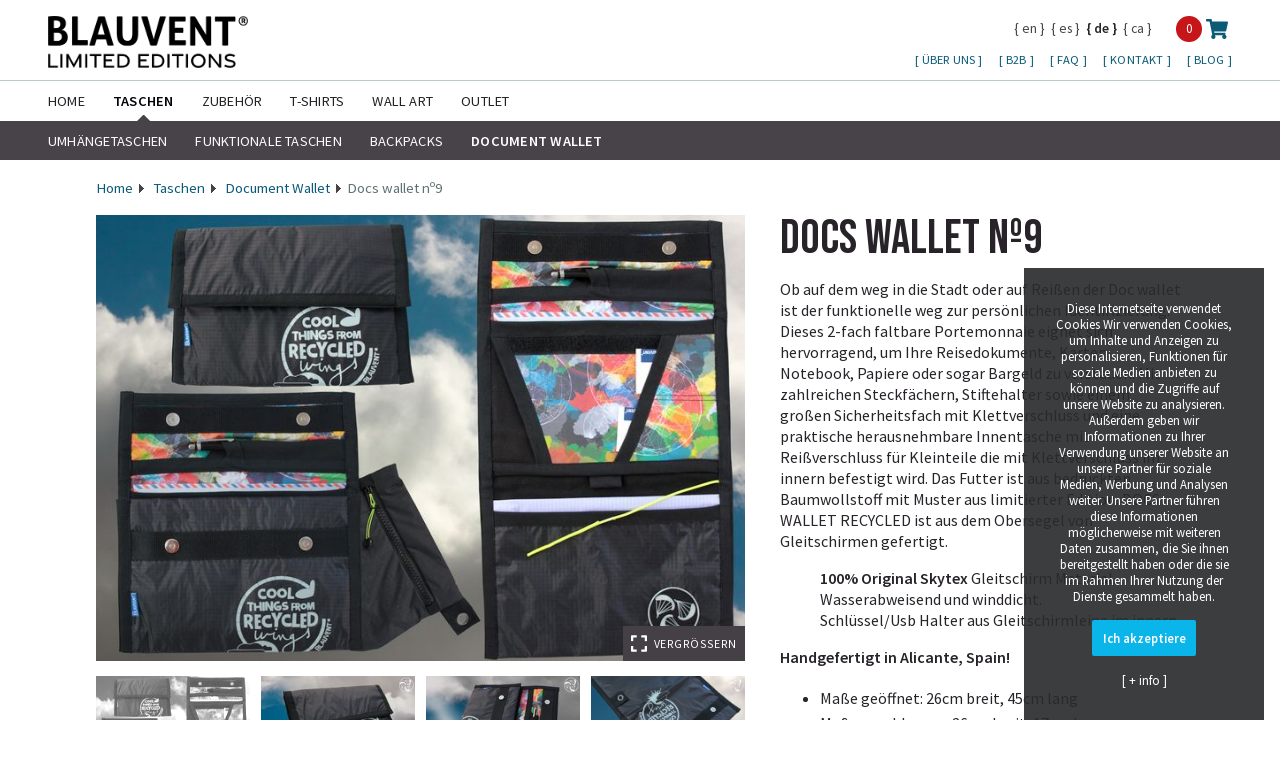

--- FILE ---
content_type: text/html; charset=UTF-8
request_url: https://www.blauvent.com/de/shop/bags/document-wallet/docs-wallet-no9.html
body_size: 16503
content:
<!doctype html>
<html lang="de">

<head>
	<title>Docs wallet n&ordm;9</title>
	<meta name="description" content="">
	<meta name="viewport" content="width=device-width, initial-scale=1, maximum-scale=1, user-scalable=0">
	<link href="https://www.blauvent.com/lib/flickity/flickity.css?version=0.01" rel="stylesheet" type="text/css">
	<link href="https://www.blauvent.com/style.css?version=1.09" rel="stylesheet" type="text/css">

	<link href="https://fonts.googleapis.com/css2?family=Source+Sans+Pro:ital,wght@0,400;0,600;1,400&display=swap" rel="stylesheet">
	<link href="https://fonts.googleapis.com/css2?family=Bebas+Neue&display=swap" rel="stylesheet">
	<link rel="shortcut icon" href="https://www.blauvent.com/favicon.ico" type="image/x-icon">
		<link rel="alternate" hreflang="en" href="https://www.blauvent.com/en/shop/bags/document-wallet/docs-wallet-no9.html">
	<link rel="alternate" hreflang="es" href="https://www.blauvent.com/es/tienda/bolsas/porta-documentos/docs-wallet-no9.html">
	<link rel="alternate" hreflang="ca" href="https://www.blauvent.com/ca/tenda/bosses/porta-documentos/docs-wallet-no9.html">

  	<!-- Google tag (gtag.js) -->
	<script async src="https://www.googletagmanager.com/gtag/js?id=G-BKVSGYLLZ6"></script>
	<script>
	window.dataLayer = window.dataLayer || [];
	function gtag(){dataLayer.push(arguments);}
	gtag('js', new Date());

	gtag('config', 'G-BKVSGYLLZ6');
	</script>

</head>

<body>
	<div id="wrapper" class="product">
		<header>
  <div id="header">
    <div id="logo">
              <a href=" https://www.blauvent.com/de/">
          <picture>
            <source srcset="https://www.blauvent.com/img/logo-2024.webp" type="image/webp">
            <img src="https://www.blauvent.com/img/logo-2024.png" alt="Blauvent Creating Identity">
          </picture>
        </a>
          </div>
    <div id="shopping_cart" class="">
      <a href="https://www.blauvent.com/de/warenkorb.html" class="cesta" title="Warenkorb">
                <span class="qtty">0</span>
        <svg aria-hidden="true" focusable="false" data-prefix="fas" data-icon="shopping-cart" role="img" xmlns="http://www.w3.org/2000/svg" viewBox="0 0 576 512" class="shopping-cart">
          <path fill="currentColor" d="M528.12 301.319l47.273-208C578.806 78.301 567.391 64 551.99 64H159.208l-9.166-44.81C147.758 8.021 137.93 0 126.529 0H24C10.745 0 0 10.745 0 24v16c0 13.255 10.745 24 24 24h69.883l70.248 343.435C147.325 417.1 136 435.222 136 456c0 30.928 25.072 56 56 56s56-25.072 56-56c0-15.674-6.447-29.835-16.824-40h209.647C430.447 426.165 424 440.326 424 456c0 30.928 25.072 56 56 56s56-25.072 56-56c0-22.172-12.888-41.332-31.579-50.405l5.517-24.276c3.413-15.018-8.002-29.319-23.403-29.319H218.117l-6.545-32h293.145c11.206 0 20.92-7.754 23.403-18.681z" class=""></path>
        </svg>
      </a>
    </div>
    <nav id="idiomas">
      <ul><li><a href="https://www.blauvent.com/en/shop/bags/document-wallet/docs-wallet-no9.html" title="English">en</a></li><li><a href="https://www.blauvent.com/es/tienda/bolsas/porta-documentos/docs-wallet-no9.html" title="Español">es</a></li><li><span>de</span></li><li><a href="https://www.blauvent.com/ca/tenda/bosses/porta-documentos/docs-wallet-no9.html" title="Català">ca</a></li></ul>    </nav>
    <nav id="upmenu">
      <ul class="opened"><li>    <a href="https://www.blauvent.com/de/uber-uns.html">
        Über uns    </a>
</li><li>    <a href="https://www.blauvent.com/de/b2b.html">
        B2B    </a>
</li><li>    <a href="https://www.blauvent.com/de/faq.html">
        FAQ    </a>
</li><li>    <a href="https://www.blauvent.com/de/kontakt.html">
        Kontakt    </a>
</li><li>    <a href="https://www.blauvent.com/blog/">
        Blog    </a>
</li></ul>    </nav>
  </div>
  <nav id="mainmenu"><ul class="opened"><li>    <a href="https://www.blauvent.com/de/">
        Home    </a>
<li class="opened sel">    <a href="#">
        Taschen    </a>
<ul><li class="">    <a href="https://www.blauvent.com/de/shop/bags/lateral-bags/">
        Umh&auml;ngetaschen    </a>
<li class="">    <a href="https://www.blauvent.com/de/shop/bags/funktionale-taschen/">
        Funktionale Taschen    </a>
<li class="">    <a href="https://www.blauvent.com/de/shop/bags/backpacks/">
        Backpacks    </a>
<li class="opened sel">    <a href="https://www.blauvent.com/de/shop/bags/document-wallet/">
        Document Wallet    </a>
</li></ul><li class="">    <a href="#">
        Zubeh&ouml;r    </a>
<ul><li class="">    <a href="https://www.blauvent.com/de/shop/zubehor/schlauchtucher/">
        Schlaucht&uuml;cher    </a>
<li class="">    <a href="https://www.blauvent.com/de/shop/zubehor/tucher-schals/">
        T&uuml;cher &amp; Schals    </a>
<li class="">    <a href="https://www.blauvent.com/de/shop/zubehor/badekleidung/">
        Blauvent Badekleidung    </a>
</li></ul><li class="">    <a href="#">
        T-shirts    </a>
<ul><li class="">    <a href="https://www.blauvent.com/de/shop/t-shirts/damen/">
        Damen    </a>
<li class="">    <a href="https://www.blauvent.com/de/shop/t-shirts/herren/">
        Herren    </a>
</li></ul><li class="">    <a href="#">
        Wall Art    </a>
<ul><li class="">    <a href="https://www.blauvent.com/de/shop/wall-art/paper/">
        Poster    </a>
<li class="">    <a href="https://www.blauvent.com/de/shop/wall-art/wood/">
        Holzdekor    </a>
<li class="">    <a href="https://www.blauvent.com/de/shop/wall-art/canvas/">
        Canvas    </a>
<li class="">    <a href="https://www.blauvent.com/de/shop/wall-art/postcards/">
        Postkarten    </a>
</li></ul></li></li><li>    <a href="https://www.blauvent.com/de/outlet.html">
        Outlet    </a>
</li></ul> </nav>
  <a href="#" id="show_menu_complete" title="Menu"><svg focusable="false" data-prefix="fas" data-icon="bars" role="img" xmlns="http://www.w3.org/2000/svg" viewBox="0 0 448 512" class="svg-inline--fa fa-bars fa-w-14 fa-3x">
      <path fill="currentColor" d="M16 132h416c8.837 0 16-7.163 16-16V76c0-8.837-7.163-16-16-16H16C7.163 60 0 67.163 0 76v40c0 8.837 7.163 16 16 16zm0 160h416c8.837 0 16-7.163 16-16v-40c0-8.837-7.163-16-16-16H16c-8.837 0-16 7.163-16 16v40c0 8.837 7.163 16 16 16zm0 160h416c8.837 0 16-7.163 16-16v-40c0-8.837-7.163-16-16-16H16c-8.837 0-16 7.163-16 16v40c0 8.837 7.163 16 16 16z" class=""></path>
    </svg>
  </a>
</header><main>
	<div id="content" class="producto">
		<div id="sup">
			<div id="migas">
				<a href="https://www.blauvent.com/de/">Home</a>
									<a href="https://www.blauvent.com/de/shop/bags/">Taschen</a>
								<a href="https://www.blauvent.com/de/shop/bags/document-wallet/">Document Wallet</a><span>Docs wallet n&ordm;9</span>
			</div>
		</div>
		<div class="columns-2 landscape">

			<div id="foto" class="galeria">
									<div class="main-carousel">
													<div class="carousel-cell">
								<div>
									<img src="https://www.blauvent.com/img/gallery/zoom/walletn9-1.jpg" alt="">
								</div>
							</div>
													<div class="carousel-cell">
								<div>
									<img src="https://www.blauvent.com/img/gallery/zoom/walletn9-2.jpg" alt="">
								</div>
							</div>
													<div class="carousel-cell">
								<div>
									<img src="https://www.blauvent.com/img/gallery/zoom/walletn9-3.jpg" alt="">
								</div>
							</div>
													<div class="carousel-cell">
								<div>
									<img src="https://www.blauvent.com/img/gallery/zoom/walletn9-4.jpg" alt="">
								</div>
							</div>
													<div class="carousel-cell">
								<div>
									<img src="https://www.blauvent.com/img/gallery/zoom/walletn9-5.jpg" alt="">
								</div>
							</div>
											</div>
					<div id="ampliacion">
						<div id="prev"></div>
						<a href="https://www.blauvent.com/img/gallery/raw/walletn9-1.jpg" data-fancybox="gallery"  class="ampliable">
							<img src="https://www.blauvent.com/img/gallery/zoom/walletn9-1.jpg" alt="">
							<span id="zoom"><svg aria-hidden="true" focusable="false" data-prefix="fas" data-icon="expand" role="img" xmlns="http://www.w3.org/2000/svg" viewBox="0 0 448 512" class="svg-inline--fa fa-expand fa-w-14 fa-7x">
									<path fill="currentColor" d="M0 180V56c0-13.3 10.7-24 24-24h124c6.6 0 12 5.4 12 12v40c0 6.6-5.4 12-12 12H64v84c0 6.6-5.4 12-12 12H12c-6.6 0-12-5.4-12-12zM288 44v40c0 6.6 5.4 12 12 12h84v84c0 6.6 5.4 12 12 12h40c6.6 0 12-5.4 12-12V56c0-13.3-10.7-24-24-24H300c-6.6 0-12 5.4-12 12zm148 276h-40c-6.6 0-12 5.4-12 12v84h-84c-6.6 0-12 5.4-12 12v40c0 6.6 5.4 12 12 12h124c13.3 0 24-10.7 24-24V332c0-6.6-5.4-12-12-12zM160 468v-40c0-6.6-5.4-12-12-12H64v-84c0-6.6-5.4-12-12-12H12c-6.6 0-12 5.4-12 12v124c0 13.3 10.7 24 24 24h124c6.6 0 12-5.4 12-12z" class=""></path>
								</svg> Vergrößern</span>
						</a>
						<div id="next"></div>
					</div>
									<ul class="miniaturas">
													<li><a href="walletn9-1.jpg"><img src="https://www.blauvent.com/img/gallery/thumbs/walletn9-1.jpg" alt="Docs wallet n&ordm;9"></a></li>
													<li><a href="walletn9-2.jpg"><img src="https://www.blauvent.com/img/gallery/thumbs/walletn9-2.jpg" alt="Docs wallet n&ordm;9"></a></li>
													<li><a href="walletn9-3.jpg"><img src="https://www.blauvent.com/img/gallery/thumbs/walletn9-3.jpg" alt="Docs wallet n&ordm;9"></a></li>
													<li><a href="walletn9-4.jpg"><img src="https://www.blauvent.com/img/gallery/thumbs/walletn9-4.jpg" alt="Docs wallet n&ordm;9"></a></li>
													<li><a href="walletn9-5.jpg"><img src="https://www.blauvent.com/img/gallery/thumbs/walletn9-5.jpg" alt="Docs wallet n&ordm;9"></a></li>
											</ul>
							</div>
						<div id="descripcion">
								<h1>Docs wallet n&ordm;9</h1>
				<p>Ob auf dem weg in die Stadt oder auf Rei&szlig;en der Doc wallet ist der funktionelle weg zur pers&ouml;nlichen Identifizierung. Dieses 2-fach faltbare Portemonnaie eignet sich hervorragend, um Ihre Reisedokumente, Karten, Notebook, Papiere oder sogar Bargeld zu verstauen. Mit zahlreichen Steckf&auml;chern, Stiftehalter sowie einem gro&szlig;en Sicherheitsfach mit Klettverschluss und eine praktische herausnehmbare Innentasche mit Rei&szlig;verschluss f&uuml;r Kleinteile die mit Klettverschluss im innern befestigt wird. Das Futter ist aus bedruckten Baumwollstoff mit Muster aus limitierter Edition. DOCS WALLET RECYCLED ist aus dem Obersegel von Gleitschirmen gefertigt.</p>

<p style="margin-left: 40px; "><strong>100% Original Skytex</strong> Gleitschirm Material.<br />
Wasserabweisend und winddicht.&nbsp;<br />
Schl&uuml;ssel/Usb Halter aus Gleitschirmleine im innern.</p>

<p><strong>Handgefertigt in Alicante, Spain!</strong></p>

<ul>
	<li>Ma&szlig;e ge&ouml;ffnet: 26cm breit, 45cm lang</li>
	<li>Ma&szlig;e geschlossen: 26cm breit, 17cm lang</li>
	<li>Gesamtgewicht: 150g</li>
</ul>
				<div id="properties" class="square">
					<form>
											</form>
				</div>
				<div id="stock_exists">
					<div id="opciones" class="square">
						<div><span class="descripcion">Einzelpreis</span><span class=""><span id="price_euros">75,00</span>€</span></div>
												<div>
															<span class="descripcion">Anzahl</span>
								<span>
									<input name="units" id="units" class="units" type="number" value="1" min="1" max="1" >
								</span>

													</div>
						<div class="total">
							<span>Summe</span>
							<span><span id="total_euros">75,00</span>€</span>
						</div>
					</div>
					<div class="buttons">

						<input type="submit" value="In den Warenkorb" class="add_to_cart" >
					</div>

					<span class="stock"><span id="stock_units">1</span> Auf Lager</span>
				</div>
				<div id="stock_no_exists" class="hidden">
					Diese Produkt existiert nicht				</div>
			</div>
		</div>
	</div>
</main>
<div id="overlays">
	<div id="close_background"></div>
	<div id="cart_wrapper" class="dialog">
		<div id="cart">
						<h2>Produkt hinzugefügt</h2>
			<div class="barras">
				<p id="product_name"></p>
				<span id="product_description"></span>
			</div>
			<div>
				<input type="hidden" value="https://www.blauvent.com/de/warenkorb.html" class="cart_url">
				<button class="cancel">Weiter einkaufen</button>
				<button class="go_to_cart">Warenkorb ansehen</button>
			</div>
		</div>
	</div>
</div>

<div id="destinos_wrapper" class="dialog">
    <div id="destinos">
        <div class="close_button"><a href="#" title="Weiter einkaufen"><svg aria-hidden="true" focusable="false" data-prefix="far" data-icon="window-close" role="img" xmlns="http://www.w3.org/2000/svg" viewBox="0 0 512 512" class="svg-inline--fa fa-window-close fa-w-16 fa-7x">
                    <path fill="currentColor" d="M464 32H48C21.5 32 0 53.5 0 80v352c0 26.5 21.5 48 48 48h416c26.5 0 48-21.5 48-48V80c0-26.5-21.5-48-48-48zm0 394c0 3.3-2.7 6-6 6H54c-3.3 0-6-2.7-6-6V86c0-3.3 2.7-6 6-6h404c3.3 0 6 2.7 6 6v340zM356.5 194.6L295.1 256l61.4 61.4c4.6 4.6 4.6 12.1 0 16.8l-22.3 22.3c-4.6 4.6-12.1 4.6-16.8 0L256 295.1l-61.4 61.4c-4.6 4.6-12.1 4.6-16.8 0l-22.3-22.3c-4.6-4.6-4.6-12.1 0-16.8l61.4-61.4-61.4-61.4c-4.6-4.6-4.6-12.1 0-16.8l22.3-22.3c4.6-4.6 12.1-4.6 16.8 0l61.4 61.4 61.4-61.4c4.6-4.6 12.1-4.6 16.8 0l22.3 22.3c4.7 4.6 4.7 12.1 0 16.8z" class=""></path>
                </svg></a></div>
        <h2>Wähle das Land deiner Lieferadresse</h2>
        <div class="info_destino"><svg aria-hidden="true" focusable="false" data-prefix="fas" data-icon="shipping-fast" role="img" xmlns="http://www.w3.org/2000/svg" viewBox="0 0 640 512" class="svg-inline--fa fa-shipping-fast fa-w-20 fa-3x">
                <path fill="currentColor" d="M624 352h-16V243.9c0-12.7-5.1-24.9-14.1-33.9L494 110.1c-9-9-21.2-14.1-33.9-14.1H416V48c0-26.5-21.5-48-48-48H112C85.5 0 64 21.5 64 48v48H8c-4.4 0-8 3.6-8 8v16c0 4.4 3.6 8 8 8h272c4.4 0 8 3.6 8 8v16c0 4.4-3.6 8-8 8H40c-4.4 0-8 3.6-8 8v16c0 4.4 3.6 8 8 8h208c4.4 0 8 3.6 8 8v16c0 4.4-3.6 8-8 8H8c-4.4 0-8 3.6-8 8v16c0 4.4 3.6 8 8 8h208c4.4 0 8 3.6 8 8v16c0 4.4-3.6 8-8 8H64v128c0 53 43 96 96 96s96-43 96-96h128c0 53 43 96 96 96s96-43 96-96h48c8.8 0 16-7.2 16-16v-32c0-8.8-7.2-16-16-16zM160 464c-26.5 0-48-21.5-48-48s21.5-48 48-48 48 21.5 48 48-21.5 48-48 48zm320 0c-26.5 0-48-21.5-48-48s21.5-48 48-48 48 21.5 48 48-21.5 48-48 48zm80-208H416V144h44.1l99.9 99.9V256z" class=""></path>
            </svg><span class="destino">Spanien</span></div>
        <form>
            <ul>
                                    <li><a href="#">
                            <div class="more"><svg aria-hidden="true" focusable="false" data-prefix="fas" data-icon="chevron-down" role="img" xmlns="http://www.w3.org/2000/svg" viewBox="0 0 448 512" class="svg-inline--fa fa-chevron-down fa-w-14 fa-7x">
                                    <path fill="currentColor" d="M207.029 381.476L12.686 187.132c-9.373-9.373-9.373-24.569 0-33.941l22.667-22.667c9.357-9.357 24.522-9.375 33.901-.04L224 284.505l154.745-154.021c9.379-9.335 24.544-9.317 33.901.04l22.667 22.667c9.373 9.373 9.373 24.569 0 33.941L240.971 381.476c-9.373 9.372-24.569 9.372-33.942 0z" class=""></path>
                                </svg></div>Europe                        </a>
                        <ul>
                                                            <li>
                                    <span class="radio">
                                        <label class="container">
                                                                                        <input type="radio" required="required" name="country" class="country" value="2" data-zone="2" data-country="Albanien" >
                                            <span class="checkmark"></span><span class="name">Albanien</span>
                                        </label>
                                    </span>
                                </li>
                                                            <li>
                                    <span class="radio">
                                        <label class="container">
                                                                                        <input type="radio" required="required" name="country" class="country" value="4" data-zone="2" data-country="Andorra" >
                                            <span class="checkmark"></span><span class="name">Andorra</span>
                                        </label>
                                    </span>
                                </li>
                                                            <li>
                                    <span class="radio">
                                        <label class="container">
                                                                                        <input type="radio" required="required" name="country" class="country" value="17" data-zone="1" data-country="Belgien" >
                                            <span class="checkmark"></span><span class="name">Belgien</span>
                                        </label>
                                    </span>
                                </li>
                                                            <li>
                                    <span class="radio">
                                        <label class="container">
                                                                                        <input type="radio" required="required" name="country" class="country" value="22" data-zone="2" data-country="Bosnien und Herzegowina" >
                                            <span class="checkmark"></span><span class="name">Bosnien und Herzegowina</span>
                                        </label>
                                    </span>
                                </li>
                                                            <li>
                                    <span class="radio">
                                        <label class="container">
                                                                                        <input type="radio" required="required" name="country" class="country" value="26" data-zone="1" data-country="Bulgarien" >
                                            <span class="checkmark"></span><span class="name">Bulgarien</span>
                                        </label>
                                    </span>
                                </li>
                                                            <li>
                                    <span class="radio">
                                        <label class="container">
                                                                                        <input type="radio" required="required" name="country" class="country" value="47" data-zone="1" data-country="Dänemark" >
                                            <span class="checkmark"></span><span class="name">Dänemark</span>
                                        </label>
                                    </span>
                                </li>
                                                            <li>
                                    <span class="radio">
                                        <label class="container">
                                                                                        <input type="radio" required="required" name="country" class="country" value="65" data-zone="1" data-country="Deutschland" >
                                            <span class="checkmark"></span><span class="name">Deutschland</span>
                                        </label>
                                    </span>
                                </li>
                                                            <li>
                                    <span class="radio">
                                        <label class="container">
                                                                                        <input type="radio" required="required" name="country" class="country" value="250" data-zone="1" data-country="Deutschland - Büsingen am Hochrhein" >
                                            <span class="checkmark"></span><span class="name">Deutschland - Büsingen am Hochrhein</span>
                                        </label>
                                    </span>
                                </li>
                                                            <li>
                                    <span class="radio">
                                        <label class="container">
                                                                                        <input type="radio" required="required" name="country" class="country" value="251" data-zone="1" data-country="Deutschland - Helgoland" >
                                            <span class="checkmark"></span><span class="name">Deutschland - Helgoland</span>
                                        </label>
                                    </span>
                                </li>
                                                            <li>
                                    <span class="radio">
                                        <label class="container">
                                                                                        <input type="radio" required="required" name="country" class="country" value="56" data-zone="1" data-country="Estland" >
                                            <span class="checkmark"></span><span class="name">Estland</span>
                                        </label>
                                    </span>
                                </li>
                                                            <li>
                                    <span class="radio">
                                        <label class="container">
                                                                                        <input type="radio" required="required" name="country" class="country" value="207" data-zone="2" data-country="Färöer" >
                                            <span class="checkmark"></span><span class="name">Färöer</span>
                                        </label>
                                    </span>
                                </li>
                                                            <li>
                                    <span class="radio">
                                        <label class="container">
                                                                                        <input type="radio" required="required" name="country" class="country" value="60" data-zone="1" data-country="Finnland" >
                                            <span class="checkmark"></span><span class="name">Finnland</span>
                                        </label>
                                    </span>
                                </li>
                                                            <li>
                                    <span class="radio">
                                        <label class="container">
                                                                                        <input type="radio" required="required" name="country" class="country" value="198" data-zone="1" data-country="Finnland - Åland Inseln" >
                                            <span class="checkmark"></span><span class="name">Finnland - Åland Inseln</span>
                                        </label>
                                    </span>
                                </li>
                                                            <li>
                                    <span class="radio">
                                        <label class="container">
                                                                                        <input type="radio" required="required" name="country" class="country" value="61" data-zone="1" data-country="Frankreich" >
                                            <span class="checkmark"></span><span class="name">Frankreich</span>
                                        </label>
                                    </span>
                                </li>
                                                            <li>
                                    <span class="radio">
                                        <label class="container">
                                                                                        <input type="radio" required="required" name="country" class="country" value="210" data-zone="2" data-country="Gibraltar" >
                                            <span class="checkmark"></span><span class="name">Gibraltar</span>
                                        </label>
                                    </span>
                                </li>
                                                            <li>
                                    <span class="radio">
                                        <label class="container">
                                                                                        <input type="radio" required="required" name="country" class="country" value="67" data-zone="1" data-country="Griechenland" >
                                            <span class="checkmark"></span><span class="name">Griechenland</span>
                                        </label>
                                    </span>
                                </li>
                                                            <li>
                                    <span class="radio">
                                        <label class="container">
                                                                                        <input type="radio" required="required" name="country" class="country" value="252" data-zone="1" data-country="Griechenland - Athos" >
                                            <span class="checkmark"></span><span class="name">Griechenland - Athos</span>
                                        </label>
                                    </span>
                                </li>
                                                            <li>
                                    <span class="radio">
                                        <label class="container">
                                                                                        <input type="radio" required="required" name="country" class="country" value="209" data-zone="2" data-country="Guernsey" >
                                            <span class="checkmark"></span><span class="name">Guernsey</span>
                                        </label>
                                    </span>
                                </li>
                                                            <li>
                                    <span class="radio">
                                        <label class="container">
                                                                                        <input type="radio" required="required" name="country" class="country" value="81" data-zone="1" data-country="Irland" >
                                            <span class="checkmark"></span><span class="name">Irland</span>
                                        </label>
                                    </span>
                                </li>
                                                            <li>
                                    <span class="radio">
                                        <label class="container">
                                                                                        <input type="radio" required="required" name="country" class="country" value="76" data-zone="2" data-country="Island" >
                                            <span class="checkmark"></span><span class="name">Island</span>
                                        </label>
                                    </span>
                                </li>
                                                            <li>
                                    <span class="radio">
                                        <label class="container">
                                                                                        <input type="radio" required="required" name="country" class="country" value="83" data-zone="1" data-country="Italien" >
                                            <span class="checkmark"></span><span class="name">Italien</span>
                                        </label>
                                    </span>
                                </li>
                                                            <li>
                                    <span class="radio">
                                        <label class="container">
                                                                                        <input type="radio" required="required" name="country" class="country" value="254" data-zone="1" data-country="Italien - Campione" >
                                            <span class="checkmark"></span><span class="name">Italien - Campione</span>
                                        </label>
                                    </span>
                                </li>
                                                            <li>
                                    <span class="radio">
                                        <label class="container">
                                                                                        <input type="radio" required="required" name="country" class="country" value="255" data-zone="1" data-country="Italien - Livigno" >
                                            <span class="checkmark"></span><span class="name">Italien - Livigno</span>
                                        </label>
                                    </span>
                                </li>
                                                            <li>
                                    <span class="radio">
                                        <label class="container">
                                                                                        <input type="radio" required="required" name="country" class="country" value="218" data-zone="2" data-country="Jersey" >
                                            <span class="checkmark"></span><span class="name">Jersey</span>
                                        </label>
                                    </span>
                                </li>
                                                            <li>
                                    <span class="radio">
                                        <label class="container">
                                                                                        <input type="radio" required="required" name="country" class="country" value="258" data-zone="2" data-country="Kosovo" >
                                            <span class="checkmark"></span><span class="name">Kosovo</span>
                                        </label>
                                    </span>
                                </li>
                                                            <li>
                                    <span class="radio">
                                        <label class="container">
                                                                                        <input type="radio" required="required" name="country" class="country" value="43" data-zone="1" data-country="Kroatien" >
                                            <span class="checkmark"></span><span class="name">Kroatien</span>
                                        </label>
                                    </span>
                                </li>
                                                            <li>
                                    <span class="radio">
                                        <label class="container">
                                                                                        <input type="radio" required="required" name="country" class="country" value="95" data-zone="1" data-country="Lettland" >
                                            <span class="checkmark"></span><span class="name">Lettland</span>
                                        </label>
                                    </span>
                                </li>
                                                            <li>
                                    <span class="radio">
                                        <label class="container">
                                                                                        <input type="radio" required="required" name="country" class="country" value="100" data-zone="2" data-country="Liechtenstein" >
                                            <span class="checkmark"></span><span class="name">Liechtenstein</span>
                                        </label>
                                    </span>
                                </li>
                                                            <li>
                                    <span class="radio">
                                        <label class="container">
                                                                                        <input type="radio" required="required" name="country" class="country" value="101" data-zone="1" data-country="Litauen" >
                                            <span class="checkmark"></span><span class="name">Litauen</span>
                                        </label>
                                    </span>
                                </li>
                                                            <li>
                                    <span class="radio">
                                        <label class="container">
                                                                                        <input type="radio" required="required" name="country" class="country" value="102" data-zone="1" data-country="Luxemburg" >
                                            <span class="checkmark"></span><span class="name">Luxemburg</span>
                                        </label>
                                    </span>
                                </li>
                                                            <li>
                                    <span class="radio">
                                        <label class="container">
                                                                                        <input type="radio" required="required" name="country" class="country" value="108" data-zone="1" data-country="Malta" >
                                            <span class="checkmark"></span><span class="name">Malta</span>
                                        </label>
                                    </span>
                                </li>
                                                            <li>
                                    <span class="radio">
                                        <label class="container">
                                                                                        <input type="radio" required="required" name="country" class="country" value="114" data-zone="2" data-country="Moldawien" >
                                            <span class="checkmark"></span><span class="name">Moldawien</span>
                                        </label>
                                    </span>
                                </li>
                                                            <li>
                                    <span class="radio">
                                        <label class="container">
                                                                                        <input type="radio" required="required" name="country" class="country" value="115" data-zone="2" data-country="Monaco" >
                                            <span class="checkmark"></span><span class="name">Monaco</span>
                                        </label>
                                    </span>
                                </li>
                                                            <li>
                                    <span class="radio">
                                        <label class="container">
                                                                                        <input type="radio" required="required" name="country" class="country" value="117" data-zone="2" data-country="Montenegro" >
                                            <span class="checkmark"></span><span class="name">Montenegro</span>
                                        </label>
                                    </span>
                                </li>
                                                            <li>
                                    <span class="radio">
                                        <label class="container">
                                                                                        <input type="radio" required="required" name="country" class="country" value="124" data-zone="1" data-country="Niederlande" >
                                            <span class="checkmark"></span><span class="name">Niederlande</span>
                                        </label>
                                    </span>
                                </li>
                                                            <li>
                                    <span class="radio">
                                        <label class="container">
                                                                                        <input type="radio" required="required" name="country" class="country" value="129" data-zone="2" data-country="Nordmazedonien" >
                                            <span class="checkmark"></span><span class="name">Nordmazedonien</span>
                                        </label>
                                    </span>
                                </li>
                                                            <li>
                                    <span class="radio">
                                        <label class="container">
                                                                                        <input type="radio" required="required" name="country" class="country" value="130" data-zone="2" data-country="Norwegen" >
                                            <span class="checkmark"></span><span class="name">Norwegen</span>
                                        </label>
                                    </span>
                                </li>
                                                            <li>
                                    <span class="radio">
                                        <label class="container">
                                                                                        <input type="radio" required="required" name="country" class="country" value="10" data-zone="1" data-country="Österreich" >
                                            <span class="checkmark"></span><span class="name">Österreich</span>
                                        </label>
                                    </span>
                                </li>
                                                            <li>
                                    <span class="radio">
                                        <label class="container">
                                                                                        <input type="radio" required="required" name="country" class="country" value="139" data-zone="1" data-country="Polen" >
                                            <span class="checkmark"></span><span class="name">Polen</span>
                                        </label>
                                    </span>
                                </li>
                                                            <li>
                                    <span class="radio">
                                        <label class="container">
                                                                                        <input type="radio" required="required" name="country" class="country" value="140" data-zone="1" data-country="Portugal" >
                                            <span class="checkmark"></span><span class="name">Portugal</span>
                                        </label>
                                    </span>
                                </li>
                                                            <li>
                                    <span class="radio">
                                        <label class="container">
                                                                                        <input type="radio" required="required" name="country" class="country" value="142" data-zone="1" data-country="Rumänien" >
                                            <span class="checkmark"></span><span class="name">Rumänien</span>
                                        </label>
                                    </span>
                                </li>
                                                            <li>
                                    <span class="radio">
                                        <label class="container">
                                                                                        <input type="radio" required="required" name="country" class="country" value="149" data-zone="2" data-country="San Marino" >
                                            <span class="checkmark"></span><span class="name">San Marino</span>
                                        </label>
                                    </span>
                                </li>
                                                            <li>
                                    <span class="radio">
                                        <label class="container">
                                                                                        <input type="radio" required="required" name="country" class="country" value="167" data-zone="1" data-country="Schweden" >
                                            <span class="checkmark"></span><span class="name">Schweden</span>
                                        </label>
                                    </span>
                                </li>
                                                            <li>
                                    <span class="radio">
                                        <label class="container">
                                                                                        <input type="radio" required="required" name="country" class="country" value="168" data-zone="2" data-country="Schweiz" >
                                            <span class="checkmark"></span><span class="name">Schweiz</span>
                                        </label>
                                    </span>
                                </li>
                                                            <li>
                                    <span class="radio">
                                        <label class="container">
                                                                                        <input type="radio" required="required" name="country" class="country" value="153" data-zone="2" data-country="Serbien" >
                                            <span class="checkmark"></span><span class="name">Serbien</span>
                                        </label>
                                    </span>
                                </li>
                                                            <li>
                                    <span class="radio">
                                        <label class="container">
                                                                                        <input type="radio" required="required" name="country" class="country" value="157" data-zone="1" data-country="Slowakei" >
                                            <span class="checkmark"></span><span class="name">Slowakei</span>
                                        </label>
                                    </span>
                                </li>
                                                            <li>
                                    <span class="radio">
                                        <label class="container">
                                                                                        <input type="radio" required="required" name="country" class="country" value="158" data-zone="1" data-country="Slowenien" >
                                            <span class="checkmark"></span><span class="name">Slowenien</span>
                                        </label>
                                    </span>
                                </li>
                                                            <li>
                                    <span class="radio">
                                        <label class="container">
                                                                                        <input type="radio" required="required" name="country" class="country" value="163" data-zone="6" data-country="Spanien" checked>
                                            <span class="checkmark"></span><span class="name">Spanien</span>
                                        </label>
                                    </span>
                                </li>
                                                            <li>
                                    <span class="radio">
                                        <label class="container">
                                                                                        <input type="radio" required="required" name="country" class="country" value="46" data-zone="1" data-country="Tschechien" >
                                            <span class="checkmark"></span><span class="name">Tschechien</span>
                                        </label>
                                    </span>
                                </li>
                                                            <li>
                                    <span class="radio">
                                        <label class="container">
                                                                                        <input type="radio" required="required" name="country" class="country" value="182" data-zone="2" data-country="Ukraine" >
                                            <span class="checkmark"></span><span class="name">Ukraine</span>
                                        </label>
                                    </span>
                                </li>
                                                            <li>
                                    <span class="radio">
                                        <label class="container">
                                                                                        <input type="radio" required="required" name="country" class="country" value="75" data-zone="1" data-country="Ungarn" >
                                            <span class="checkmark"></span><span class="name">Ungarn</span>
                                        </label>
                                    </span>
                                </li>
                                                            <li>
                                    <span class="radio">
                                        <label class="container">
                                                                                        <input type="radio" required="required" name="country" class="country" value="249" data-zone="2" data-country="Vatikanstadt " >
                                            <span class="checkmark"></span><span class="name">Vatikanstadt </span>
                                        </label>
                                    </span>
                                </li>
                                                            <li>
                                    <span class="radio">
                                        <label class="container">
                                                                                        <input type="radio" required="required" name="country" class="country" value="253" data-zone="2" data-country="Vereinigtes Königreich
- Nordiland" >
                                            <span class="checkmark"></span><span class="name">Vereinigtes Königreich
- Nordiland</span>
                                        </label>
                                    </span>
                                </li>
                                                            <li>
                                    <span class="radio">
                                        <label class="container">
                                                                                        <input type="radio" required="required" name="country" class="country" value="184" data-zone="2" data-country="Vereinigtes Königreich" >
                                            <span class="checkmark"></span><span class="name">Vereinigtes Königreich</span>
                                        </label>
                                    </span>
                                </li>
                                                            <li>
                                    <span class="radio">
                                        <label class="container">
                                                                                        <input type="radio" required="required" name="country" class="country" value="16" data-zone="2" data-country="Weißrussland" >
                                            <span class="checkmark"></span><span class="name">Weißrussland</span>
                                        </label>
                                    </span>
                                </li>
                                                    </ul>
                    </li>
                                    <li><a href="#">
                            <div class="more"><svg aria-hidden="true" focusable="false" data-prefix="fas" data-icon="chevron-down" role="img" xmlns="http://www.w3.org/2000/svg" viewBox="0 0 448 512" class="svg-inline--fa fa-chevron-down fa-w-14 fa-7x">
                                    <path fill="currentColor" d="M207.029 381.476L12.686 187.132c-9.373-9.373-9.373-24.569 0-33.941l22.667-22.667c9.357-9.357 24.522-9.375 33.901-.04L224 284.505l154.745-154.021c9.379-9.335 24.544-9.317 33.901.04l22.667 22.667c9.373 9.373 9.373 24.569 0 33.941L240.971 381.476c-9.373 9.372-24.569 9.372-33.942 0z" class=""></path>
                                </svg></div>Afrika                        </a>
                        <ul>
                                                            <li>
                                    <span class="radio">
                                        <label class="container">
                                                                                        <input type="radio" required="required" name="country" class="country" value="52" data-zone="2" data-country="Ägypten" >
                                            <span class="checkmark"></span><span class="name">Ägypten</span>
                                        </label>
                                    </span>
                                </li>
                                                            <li>
                                    <span class="radio">
                                        <label class="container">
                                                                                        <input type="radio" required="required" name="country" class="country" value="3" data-zone="2" data-country="Algerien" >
                                            <span class="checkmark"></span><span class="name">Algerien</span>
                                        </label>
                                    </span>
                                </li>
                                                            <li>
                                    <span class="radio">
                                        <label class="container">
                                                                                        <input type="radio" required="required" name="country" class="country" value="5" data-zone="4" data-country="Angola" >
                                            <span class="checkmark"></span><span class="name">Angola</span>
                                        </label>
                                    </span>
                                </li>
                                                            <li>
                                    <span class="radio">
                                        <label class="container">
                                                                                        <input type="radio" required="required" name="country" class="country" value="54" data-zone="4" data-country="Äquatorialguinea" >
                                            <span class="checkmark"></span><span class="name">Äquatorialguinea</span>
                                        </label>
                                    </span>
                                </li>
                                                            <li>
                                    <span class="radio">
                                        <label class="container">
                                                                                        <input type="radio" required="required" name="country" class="country" value="58" data-zone="3" data-country="Äthiopien" >
                                            <span class="checkmark"></span><span class="name">Äthiopien</span>
                                        </label>
                                    </span>
                                </li>
                                                            <li>
                                    <span class="radio">
                                        <label class="container">
                                                                                        <input type="radio" required="required" name="country" class="country" value="19" data-zone="3" data-country="Benin" >
                                            <span class="checkmark"></span><span class="name">Benin</span>
                                        </label>
                                    </span>
                                </li>
                                                            <li>
                                    <span class="radio">
                                        <label class="container">
                                                                                        <input type="radio" required="required" name="country" class="country" value="23" data-zone="4" data-country="Botsuana" >
                                            <span class="checkmark"></span><span class="name">Botsuana</span>
                                        </label>
                                    </span>
                                </li>
                                                            <li>
                                    <span class="radio">
                                        <label class="container">
                                                                                        <input type="radio" required="required" name="country" class="country" value="27" data-zone="3" data-country="Burkina Faso" >
                                            <span class="checkmark"></span><span class="name">Burkina Faso</span>
                                        </label>
                                    </span>
                                </li>
                                                            <li>
                                    <span class="radio">
                                        <label class="container">
                                                                                        <input type="radio" required="required" name="country" class="country" value="28" data-zone="4" data-country="Burundi" >
                                            <span class="checkmark"></span><span class="name">Burundi</span>
                                        </label>
                                    </span>
                                </li>
                                                            <li>
                                    <span class="radio">
                                        <label class="container">
                                                                                        <input type="radio" required="required" name="country" class="country" value="48" data-zone="3" data-country="Dschibuti" >
                                            <span class="checkmark"></span><span class="name">Dschibuti</span>
                                        </label>
                                    </span>
                                </li>
                                                            <li>
                                    <span class="radio">
                                        <label class="container">
                                                                                        <input type="radio" required="required" name="country" class="country" value="42" data-zone="3" data-country="Elfenbeinküste" >
                                            <span class="checkmark"></span><span class="name">Elfenbeinküste</span>
                                        </label>
                                    </span>
                                </li>
                                                            <li>
                                    <span class="radio">
                                        <label class="container">
                                                                                        <input type="radio" required="required" name="country" class="country" value="55" data-zone="3" data-country="Eritrea" >
                                            <span class="checkmark"></span><span class="name">Eritrea</span>
                                        </label>
                                    </span>
                                </li>
                                                            <li>
                                    <span class="radio">
                                        <label class="container">
                                                                                        <input type="radio" required="required" name="country" class="country" value="62" data-zone="4" data-country="Gabun" >
                                            <span class="checkmark"></span><span class="name">Gabun</span>
                                        </label>
                                    </span>
                                </li>
                                                            <li>
                                    <span class="radio">
                                        <label class="container">
                                                                                        <input type="radio" required="required" name="country" class="country" value="63" data-zone="3" data-country="Gambia" >
                                            <span class="checkmark"></span><span class="name">Gambia</span>
                                        </label>
                                    </span>
                                </li>
                                                            <li>
                                    <span class="radio">
                                        <label class="container">
                                                                                        <input type="radio" required="required" name="country" class="country" value="66" data-zone="3" data-country="Ghana" >
                                            <span class="checkmark"></span><span class="name">Ghana</span>
                                        </label>
                                    </span>
                                </li>
                                                            <li>
                                    <span class="radio">
                                        <label class="container">
                                                                                        <input type="radio" required="required" name="country" class="country" value="70" data-zone="3" data-country="Guinea" >
                                            <span class="checkmark"></span><span class="name">Guinea</span>
                                        </label>
                                    </span>
                                </li>
                                                            <li>
                                    <span class="radio">
                                        <label class="container">
                                                                                        <input type="radio" required="required" name="country" class="country" value="71" data-zone="3" data-country="Guinea-Bissau" >
                                            <span class="checkmark"></span><span class="name">Guinea-Bissau</span>
                                        </label>
                                    </span>
                                </li>
                                                            <li>
                                    <span class="radio">
                                        <label class="container">
                                                                                        <input type="radio" required="required" name="country" class="country" value="31" data-zone="3" data-country="Kamerun" >
                                            <span class="checkmark"></span><span class="name">Kamerun</span>
                                        </label>
                                    </span>
                                </li>
                                                            <li>
                                    <span class="radio">
                                        <label class="container">
                                                                                        <input type="radio" required="required" name="country" class="country" value="29" data-zone="3" data-country="Kap Verde" >
                                            <span class="checkmark"></span><span class="name">Kap Verde</span>
                                        </label>
                                    </span>
                                </li>
                                                            <li>
                                    <span class="radio">
                                        <label class="container">
                                                                                        <input type="radio" required="required" name="country" class="country" value="88" data-zone="4" data-country="Kenia" >
                                            <span class="checkmark"></span><span class="name">Kenia</span>
                                        </label>
                                    </span>
                                </li>
                                                            <li>
                                    <span class="radio">
                                        <label class="container">
                                                                                        <input type="radio" required="required" name="country" class="country" value="38" data-zone="4" data-country="Komoren" >
                                            <span class="checkmark"></span><span class="name">Komoren</span>
                                        </label>
                                    </span>
                                </li>
                                                            <li>
                                    <span class="radio">
                                        <label class="container">
                                                                                        <input type="radio" required="required" name="country" class="country" value="40" data-zone="4" data-country="Kongo, Demokratische Republik" >
                                            <span class="checkmark"></span><span class="name">Kongo, Demokratische Republik</span>
                                        </label>
                                    </span>
                                </li>
                                                            <li>
                                    <span class="radio">
                                        <label class="container">
                                                                                        <input type="radio" required="required" name="country" class="country" value="39" data-zone="4" data-country="Kongo, Republik" >
                                            <span class="checkmark"></span><span class="name">Kongo, Republik</span>
                                        </label>
                                    </span>
                                </li>
                                                            <li>
                                    <span class="radio">
                                        <label class="container">
                                                                                        <input type="radio" required="required" name="country" class="country" value="57" data-zone="4" data-country="Königreich Eswatin" >
                                            <span class="checkmark"></span><span class="name">Königreich Eswatin</span>
                                        </label>
                                    </span>
                                </li>
                                                            <li>
                                    <span class="radio">
                                        <label class="container">
                                                                                        <input type="radio" required="required" name="country" class="country" value="97" data-zone="4" data-country="Lesotho" >
                                            <span class="checkmark"></span><span class="name">Lesotho</span>
                                        </label>
                                    </span>
                                </li>
                                                            <li>
                                    <span class="radio">
                                        <label class="container">
                                                                                        <input type="radio" required="required" name="country" class="country" value="98" data-zone="3" data-country="Liberia" >
                                            <span class="checkmark"></span><span class="name">Liberia</span>
                                        </label>
                                    </span>
                                </li>
                                                            <li>
                                    <span class="radio">
                                        <label class="container">
                                                                                        <input type="radio" required="required" name="country" class="country" value="99" data-zone="2" data-country="Libyen" >
                                            <span class="checkmark"></span><span class="name">Libyen</span>
                                        </label>
                                    </span>
                                </li>
                                                            <li>
                                    <span class="radio">
                                        <label class="container">
                                                                                        <input type="radio" required="required" name="country" class="country" value="103" data-zone="4" data-country="Madagaskar" >
                                            <span class="checkmark"></span><span class="name">Madagaskar</span>
                                        </label>
                                    </span>
                                </li>
                                                            <li>
                                    <span class="radio">
                                        <label class="container">
                                                                                        <input type="radio" required="required" name="country" class="country" value="104" data-zone="4" data-country="Malawi" >
                                            <span class="checkmark"></span><span class="name">Malawi</span>
                                        </label>
                                    </span>
                                </li>
                                                            <li>
                                    <span class="radio">
                                        <label class="container">
                                                                                        <input type="radio" required="required" name="country" class="country" value="107" data-zone="3" data-country="Mali" >
                                            <span class="checkmark"></span><span class="name">Mali</span>
                                        </label>
                                    </span>
                                </li>
                                                            <li>
                                    <span class="radio">
                                        <label class="container">
                                                                                        <input type="radio" required="required" name="country" class="country" value="118" data-zone="2" data-country="Marokko" >
                                            <span class="checkmark"></span><span class="name">Marokko</span>
                                        </label>
                                    </span>
                                </li>
                                                            <li>
                                    <span class="radio">
                                        <label class="container">
                                                                                        <input type="radio" required="required" name="country" class="country" value="110" data-zone="3" data-country="Mauretanien" >
                                            <span class="checkmark"></span><span class="name">Mauretanien</span>
                                        </label>
                                    </span>
                                </li>
                                                            <li>
                                    <span class="radio">
                                        <label class="container">
                                                                                        <input type="radio" required="required" name="country" class="country" value="111" data-zone="4" data-country="Mauritius" >
                                            <span class="checkmark"></span><span class="name">Mauritius</span>
                                        </label>
                                    </span>
                                </li>
                                                            <li>
                                    <span class="radio">
                                        <label class="container">
                                                                                        <input type="radio" required="required" name="country" class="country" value="243" data-zone="4" data-country="Mayotte" >
                                            <span class="checkmark"></span><span class="name">Mayotte</span>
                                        </label>
                                    </span>
                                </li>
                                                            <li>
                                    <span class="radio">
                                        <label class="container">
                                                                                        <input type="radio" required="required" name="country" class="country" value="119" data-zone="4" data-country="Mosambik" >
                                            <span class="checkmark"></span><span class="name">Mosambik</span>
                                        </label>
                                    </span>
                                </li>
                                                            <li>
                                    <span class="radio">
                                        <label class="container">
                                                                                        <input type="radio" required="required" name="country" class="country" value="121" data-zone="4" data-country="Namibia" >
                                            <span class="checkmark"></span><span class="name">Namibia</span>
                                        </label>
                                    </span>
                                </li>
                                                            <li>
                                    <span class="radio">
                                        <label class="container">
                                                                                        <input type="radio" required="required" name="country" class="country" value="127" data-zone="3" data-country="Niger" >
                                            <span class="checkmark"></span><span class="name">Niger</span>
                                        </label>
                                    </span>
                                </li>
                                                            <li>
                                    <span class="radio">
                                        <label class="container">
                                                                                        <input type="radio" required="required" name="country" class="country" value="128" data-zone="3" data-country="Nigeria" >
                                            <span class="checkmark"></span><span class="name">Nigeria</span>
                                        </label>
                                    </span>
                                </li>
                                                            <li>
                                    <span class="radio">
                                        <label class="container">
                                                                                        <input type="radio" required="required" name="country" class="country" value="232" data-zone="4" data-country="Réunion " >
                                            <span class="checkmark"></span><span class="name">Réunion </span>
                                        </label>
                                    </span>
                                </li>
                                                            <li>
                                    <span class="radio">
                                        <label class="container">
                                                                                        <input type="radio" required="required" name="country" class="country" value="144" data-zone="4" data-country="Ruanda" >
                                            <span class="checkmark"></span><span class="name">Ruanda</span>
                                        </label>
                                    </span>
                                </li>
                                                            <li>
                                    <span class="radio">
                                        <label class="container">
                                                                                        <input type="radio" required="required" name="country" class="country" value="192" data-zone="4" data-country="Sambia" >
                                            <span class="checkmark"></span><span class="name">Sambia</span>
                                        </label>
                                    </span>
                                </li>
                                                            <li>
                                    <span class="radio">
                                        <label class="container">
                                                                                        <input type="radio" required="required" name="country" class="country" value="233" data-zone="4" data-country="Sankt Helena, Ascension und Tristan da Cunha" >
                                            <span class="checkmark"></span><span class="name">Sankt Helena, Ascension und Tristan da Cunha</span>
                                        </label>
                                    </span>
                                </li>
                                                            <li>
                                    <span class="radio">
                                        <label class="container">
                                                                                        <input type="radio" required="required" name="country" class="country" value="150" data-zone="4" data-country="São Tomé und Príncipe" >
                                            <span class="checkmark"></span><span class="name">São Tomé und Príncipe</span>
                                        </label>
                                    </span>
                                </li>
                                                            <li>
                                    <span class="radio">
                                        <label class="container">
                                                                                        <input type="radio" required="required" name="country" class="country" value="152" data-zone="3" data-country="Senegal" >
                                            <span class="checkmark"></span><span class="name">Senegal</span>
                                        </label>
                                    </span>
                                </li>
                                                            <li>
                                    <span class="radio">
                                        <label class="container">
                                                                                        <input type="radio" required="required" name="country" class="country" value="154" data-zone="4" data-country="Seychelles" >
                                            <span class="checkmark"></span><span class="name">Seychelles</span>
                                        </label>
                                    </span>
                                </li>
                                                            <li>
                                    <span class="radio">
                                        <label class="container">
                                                                                        <input type="radio" required="required" name="country" class="country" value="155" data-zone="3" data-country="Sierra Leona" >
                                            <span class="checkmark"></span><span class="name">Sierra Leona</span>
                                        </label>
                                    </span>
                                </li>
                                                            <li>
                                    <span class="radio">
                                        <label class="container">
                                                                                        <input type="radio" required="required" name="country" class="country" value="193" data-zone="4" data-country="Simbabwe" >
                                            <span class="checkmark"></span><span class="name">Simbabwe</span>
                                        </label>
                                    </span>
                                </li>
                                                            <li>
                                    <span class="radio">
                                        <label class="container">
                                                                                        <input type="radio" required="required" name="country" class="country" value="160" data-zone="3" data-country="Somalia" >
                                            <span class="checkmark"></span><span class="name">Somalia</span>
                                        </label>
                                    </span>
                                </li>
                                                            <li>
                                    <span class="radio">
                                        <label class="container">
                                                                                        <input type="radio" required="required" name="country" class="country" value="256" data-zone="7" data-country="Spanien - Ceuta und Melilla" >
                                            <span class="checkmark"></span><span class="name">Spanien - Ceuta und Melilla</span>
                                        </label>
                                    </span>
                                </li>
                                                            <li>
                                    <span class="radio">
                                        <label class="container">
                                                                                        <input type="radio" required="required" name="country" class="country" value="257" data-zone="7" data-country="Spanien - Kanarische Inseln" >
                                            <span class="checkmark"></span><span class="name">Spanien - Kanarische Inseln</span>
                                        </label>
                                    </span>
                                </li>
                                                            <li>
                                    <span class="radio">
                                        <label class="container">
                                                                                        <input type="radio" required="required" name="country" class="country" value="161" data-zone="4" data-country="Südafrika" >
                                            <span class="checkmark"></span><span class="name">Südafrika</span>
                                        </label>
                                    </span>
                                </li>
                                                            <li>
                                    <span class="radio">
                                        <label class="container">
                                                                                        <input type="radio" required="required" name="country" class="country" value="165" data-zone="3" data-country="Sudan" >
                                            <span class="checkmark"></span><span class="name">Sudan</span>
                                        </label>
                                    </span>
                                </li>
                                                            <li>
                                    <span class="radio">
                                        <label class="container">
                                                                                        <input type="radio" required="required" name="country" class="country" value="162" data-zone="3" data-country="Südsudan" >
                                            <span class="checkmark"></span><span class="name">Südsudan</span>
                                        </label>
                                    </span>
                                </li>
                                                            <li>
                                    <span class="radio">
                                        <label class="container">
                                                                                        <input type="radio" required="required" name="country" class="country" value="171" data-zone="4" data-country="Tansania" >
                                            <span class="checkmark"></span><span class="name">Tansania</span>
                                        </label>
                                    </span>
                                </li>
                                                            <li>
                                    <span class="radio">
                                        <label class="container">
                                                                                        <input type="radio" required="required" name="country" class="country" value="174" data-zone="3" data-country="Togo" >
                                            <span class="checkmark"></span><span class="name">Togo</span>
                                        </label>
                                    </span>
                                </li>
                                                            <li>
                                    <span class="radio">
                                        <label class="container">
                                                                                        <input type="radio" required="required" name="country" class="country" value="34" data-zone="3" data-country="Tschad" >
                                            <span class="checkmark"></span><span class="name">Tschad</span>
                                        </label>
                                    </span>
                                </li>
                                                            <li>
                                    <span class="radio">
                                        <label class="container">
                                                                                        <input type="radio" required="required" name="country" class="country" value="177" data-zone="2" data-country="Tunesien" >
                                            <span class="checkmark"></span><span class="name">Tunesien</span>
                                        </label>
                                    </span>
                                </li>
                                                            <li>
                                    <span class="radio">
                                        <label class="container">
                                                                                        <input type="radio" required="required" name="country" class="country" value="181" data-zone="4" data-country="Uganda" >
                                            <span class="checkmark"></span><span class="name">Uganda</span>
                                        </label>
                                    </span>
                                </li>
                                                            <li>
                                    <span class="radio">
                                        <label class="container">
                                                                                        <input type="radio" required="required" name="country" class="country" value="33" data-zone="3" data-country="Zentralafrikanische Republik" >
                                            <span class="checkmark"></span><span class="name">Zentralafrikanische Republik</span>
                                        </label>
                                    </span>
                                </li>
                                                    </ul>
                    </li>
                                    <li><a href="#">
                            <div class="more"><svg aria-hidden="true" focusable="false" data-prefix="fas" data-icon="chevron-down" role="img" xmlns="http://www.w3.org/2000/svg" viewBox="0 0 448 512" class="svg-inline--fa fa-chevron-down fa-w-14 fa-7x">
                                    <path fill="currentColor" d="M207.029 381.476L12.686 187.132c-9.373-9.373-9.373-24.569 0-33.941l22.667-22.667c9.357-9.357 24.522-9.375 33.901-.04L224 284.505l154.745-154.021c9.379-9.335 24.544-9.317 33.901.04l22.667 22.667c9.373 9.373 9.373 24.569 0 33.941L240.971 381.476c-9.373 9.372-24.569 9.372-33.942 0z" class=""></path>
                                </svg></div>Asien                        </a>
                        <ul>
                                                            <li>
                                    <span class="radio">
                                        <label class="container">
                                                                                        <input type="radio" required="required" name="country" class="country" value="1" data-zone="4" data-country="Afghanistan" >
                                            <span class="checkmark"></span><span class="name">Afghanistan</span>
                                        </label>
                                    </span>
                                </li>
                                                            <li>
                                    <span class="radio">
                                        <label class="container">
                                                                                        <input type="radio" required="required" name="country" class="country" value="8" data-zone="2" data-country="Armenien" >
                                            <span class="checkmark"></span><span class="name">Armenien</span>
                                        </label>
                                    </span>
                                </li>
                                                            <li>
                                    <span class="radio">
                                        <label class="container">
                                                                                        <input type="radio" required="required" name="country" class="country" value="11" data-zone="2" data-country="Aserbaidschan" >
                                            <span class="checkmark"></span><span class="name">Aserbaidschan</span>
                                        </label>
                                    </span>
                                </li>
                                                            <li>
                                    <span class="radio">
                                        <label class="container">
                                                                                        <input type="radio" required="required" name="country" class="country" value="13" data-zone="3" data-country="Bahrain" >
                                            <span class="checkmark"></span><span class="name">Bahrain</span>
                                        </label>
                                    </span>
                                </li>
                                                            <li>
                                    <span class="radio">
                                        <label class="container">
                                                                                        <input type="radio" required="required" name="country" class="country" value="14" data-zone="4" data-country="Bangladesch" >
                                            <span class="checkmark"></span><span class="name">Bangladesch</span>
                                        </label>
                                    </span>
                                </li>
                                                            <li>
                                    <span class="radio">
                                        <label class="container">
                                                                                        <input type="radio" required="required" name="country" class="country" value="20" data-zone="4" data-country="Bhutan" >
                                            <span class="checkmark"></span><span class="name">Bhutan</span>
                                        </label>
                                    </span>
                                </li>
                                                            <li>
                                    <span class="radio">
                                        <label class="container">
                                                                                        <input type="radio" required="required" name="country" class="country" value="25" data-zone="4" data-country="Brunei Darussalam" >
                                            <span class="checkmark"></span><span class="name">Brunei Darussalam</span>
                                        </label>
                                    </span>
                                </li>
                                                            <li>
                                    <span class="radio">
                                        <label class="container">
                                                                                        <input type="radio" required="required" name="country" class="country" value="215" data-zone="2" data-country="China - Hongkong" >
                                            <span class="checkmark"></span><span class="name">China - Hongkong</span>
                                        </label>
                                    </span>
                                </li>
                                                            <li>
                                    <span class="radio">
                                        <label class="container">
                                                                                        <input type="radio" required="required" name="country" class="country" value="220" data-zone="1" data-country="China - Macau" >
                                            <span class="checkmark"></span><span class="name">China - Macau</span>
                                        </label>
                                    </span>
                                </li>
                                                            <li>
                                    <span class="radio">
                                        <label class="container">
                                                                                        <input type="radio" required="required" name="country" class="country" value="238" data-zone="1" data-country="China - Taiwan" >
                                            <span class="checkmark"></span><span class="name">China - Taiwan</span>
                                        </label>
                                    </span>
                                </li>
                                                            <li>
                                    <span class="radio">
                                        <label class="container">
                                                                                        <input type="radio" required="required" name="country" class="country" value="36" data-zone="1" data-country="China - Volksrepublik" >
                                            <span class="checkmark"></span><span class="name">China - Volksrepublik</span>
                                        </label>
                                    </span>
                                </li>
                                                            <li>
                                    <span class="radio">
                                        <label class="container">
                                                                                        <input type="radio" required="required" name="country" class="country" value="245" data-zone="4" data-country="Curaçao" >
                                            <span class="checkmark"></span><span class="name">Curaçao</span>
                                        </label>
                                    </span>
                                </li>
                                                            <li>
                                    <span class="radio">
                                        <label class="container">
                                                                                        <input type="radio" required="required" name="country" class="country" value="64" data-zone="2" data-country="Georgien" >
                                            <span class="checkmark"></span><span class="name">Georgien</span>
                                        </label>
                                    </span>
                                </li>
                                                            <li>
                                    <span class="radio">
                                        <label class="container">
                                                                                        <input type="radio" required="required" name="country" class="country" value="77" data-zone="4" data-country="Indien" >
                                            <span class="checkmark"></span><span class="name">Indien</span>
                                        </label>
                                    </span>
                                </li>
                                                            <li>
                                    <span class="radio">
                                        <label class="container">
                                                                                        <input type="radio" required="required" name="country" class="country" value="78" data-zone="4" data-country="Indonesien" >
                                            <span class="checkmark"></span><span class="name">Indonesien</span>
                                        </label>
                                    </span>
                                </li>
                                                            <li>
                                    <span class="radio">
                                        <label class="container">
                                                                                        <input type="radio" required="required" name="country" class="country" value="80" data-zone="3" data-country="Irak" >
                                            <span class="checkmark"></span><span class="name">Irak</span>
                                        </label>
                                    </span>
                                </li>
                                                            <li>
                                    <span class="radio">
                                        <label class="container">
                                                                                        <input type="radio" required="required" name="country" class="country" value="79" data-zone="3" data-country="Iran" >
                                            <span class="checkmark"></span><span class="name">Iran</span>
                                        </label>
                                    </span>
                                </li>
                                                            <li>
                                    <span class="radio">
                                        <label class="container">
                                                                                        <input type="radio" required="required" name="country" class="country" value="85" data-zone="4" data-country="Japan" >
                                            <span class="checkmark"></span><span class="name">Japan</span>
                                        </label>
                                    </span>
                                </li>
                                                            <li>
                                    <span class="radio">
                                        <label class="container">
                                                                                        <input type="radio" required="required" name="country" class="country" value="191" data-zone="3" data-country="Jemen" >
                                            <span class="checkmark"></span><span class="name">Jemen</span>
                                        </label>
                                    </span>
                                </li>
                                                            <li>
                                    <span class="radio">
                                        <label class="container">
                                                                                        <input type="radio" required="required" name="country" class="country" value="86" data-zone="3" data-country="Jordanien" >
                                            <span class="checkmark"></span><span class="name">Jordanien</span>
                                        </label>
                                    </span>
                                </li>
                                                            <li>
                                    <span class="radio">
                                        <label class="container">
                                                                                        <input type="radio" required="required" name="country" class="country" value="30" data-zone="4" data-country="Kambodscha" >
                                            <span class="checkmark"></span><span class="name">Kambodscha</span>
                                        </label>
                                    </span>
                                </li>
                                                            <li>
                                    <span class="radio">
                                        <label class="container">
                                                                                        <input type="radio" required="required" name="country" class="country" value="87" data-zone="3" data-country="Kasachstan" >
                                            <span class="checkmark"></span><span class="name">Kasachstan</span>
                                        </label>
                                    </span>
                                </li>
                                                            <li>
                                    <span class="radio">
                                        <label class="container">
                                                                                        <input type="radio" required="required" name="country" class="country" value="141" data-zone="3" data-country="Katar" >
                                            <span class="checkmark"></span><span class="name">Katar</span>
                                        </label>
                                    </span>
                                </li>
                                                            <li>
                                    <span class="radio">
                                        <label class="container">
                                                                                        <input type="radio" required="required" name="country" class="country" value="93" data-zone="3" data-country="Kirgisistan" >
                                            <span class="checkmark"></span><span class="name">Kirgisistan</span>
                                        </label>
                                    </span>
                                </li>
                                                            <li>
                                    <span class="radio">
                                        <label class="container">
                                                                                        <input type="radio" required="required" name="country" class="country" value="92" data-zone="3" data-country="Kuwait" >
                                            <span class="checkmark"></span><span class="name">Kuwait</span>
                                        </label>
                                    </span>
                                </li>
                                                            <li>
                                    <span class="radio">
                                        <label class="container">
                                                                                        <input type="radio" required="required" name="country" class="country" value="94" data-zone="4" data-country="Laos" >
                                            <span class="checkmark"></span><span class="name">Laos</span>
                                        </label>
                                    </span>
                                </li>
                                                            <li>
                                    <span class="radio">
                                        <label class="container">
                                                                                        <input type="radio" required="required" name="country" class="country" value="96" data-zone="2" data-country="Libanon" >
                                            <span class="checkmark"></span><span class="name">Libanon</span>
                                        </label>
                                    </span>
                                </li>
                                                            <li>
                                    <span class="radio">
                                        <label class="container">
                                                                                        <input type="radio" required="required" name="country" class="country" value="105" data-zone="4" data-country="Malasia" >
                                            <span class="checkmark"></span><span class="name">Malasia</span>
                                        </label>
                                    </span>
                                </li>
                                                            <li>
                                    <span class="radio">
                                        <label class="container">
                                                                                        <input type="radio" required="required" name="country" class="country" value="106" data-zone="4" data-country="Malediven" >
                                            <span class="checkmark"></span><span class="name">Malediven</span>
                                        </label>
                                    </span>
                                </li>
                                                            <li>
                                    <span class="radio">
                                        <label class="container">
                                                                                        <input type="radio" required="required" name="country" class="country" value="116" data-zone="4" data-country="Mongolei" >
                                            <span class="checkmark"></span><span class="name">Mongolei</span>
                                        </label>
                                    </span>
                                </li>
                                                            <li>
                                    <span class="radio">
                                        <label class="container">
                                                                                        <input type="radio" required="required" name="country" class="country" value="120" data-zone="4" data-country="Myanmar (Birma)" >
                                            <span class="checkmark"></span><span class="name">Myanmar (Birma)</span>
                                        </label>
                                    </span>
                                </li>
                                                            <li>
                                    <span class="radio">
                                        <label class="container">
                                                                                        <input type="radio" required="required" name="country" class="country" value="123" data-zone="4" data-country="Nepal" >
                                            <span class="checkmark"></span><span class="name">Nepal</span>
                                        </label>
                                    </span>
                                </li>
                                                            <li>
                                    <span class="radio">
                                        <label class="container">
                                                                                        <input type="radio" required="required" name="country" class="country" value="90" data-zone="4" data-country="Nordkorea" >
                                            <span class="checkmark"></span><span class="name">Nordkorea</span>
                                        </label>
                                    </span>
                                </li>
                                                            <li>
                                    <span class="radio">
                                        <label class="container">
                                                                                        <input type="radio" required="required" name="country" class="country" value="131" data-zone="3" data-country="Oman" >
                                            <span class="checkmark"></span><span class="name">Oman</span>
                                        </label>
                                    </span>
                                </li>
                                                            <li>
                                    <span class="radio">
                                        <label class="container">
                                                                                        <input type="radio" required="required" name="country" class="country" value="173" data-zone="4" data-country="Osttimor" >
                                            <span class="checkmark"></span><span class="name">Osttimor</span>
                                        </label>
                                    </span>
                                </li>
                                                            <li>
                                    <span class="radio">
                                        <label class="container">
                                                                                        <input type="radio" required="required" name="country" class="country" value="132" data-zone="4" data-country="Pakistan" >
                                            <span class="checkmark"></span><span class="name">Pakistan</span>
                                        </label>
                                    </span>
                                </li>
                                                            <li>
                                    <span class="radio">
                                        <label class="container">
                                                                                        <input type="radio" required="required" name="country" class="country" value="138" data-zone="4" data-country="Philippinen" >
                                            <span class="checkmark"></span><span class="name">Philippinen</span>
                                        </label>
                                    </span>
                                </li>
                                                            <li>
                                    <span class="radio">
                                        <label class="container">
                                                                                        <input type="radio" required="required" name="country" class="country" value="151" data-zone="3" data-country="Saudi-Arabien" >
                                            <span class="checkmark"></span><span class="name">Saudi-Arabien</span>
                                        </label>
                                    </span>
                                </li>
                                                            <li>
                                    <span class="radio">
                                        <label class="container">
                                                                                        <input type="radio" required="required" name="country" class="country" value="156" data-zone="4" data-country="Singapur" >
                                            <span class="checkmark"></span><span class="name">Singapur</span>
                                        </label>
                                    </span>
                                </li>
                                                            <li>
                                    <span class="radio">
                                        <label class="container">
                                                                                        <input type="radio" required="required" name="country" class="country" value="164" data-zone="4" data-country="Sri Lanka" >
                                            <span class="checkmark"></span><span class="name">Sri Lanka</span>
                                        </label>
                                    </span>
                                </li>
                                                            <li>
                                    <span class="radio">
                                        <label class="container">
                                                                                        <input type="radio" required="required" name="country" class="country" value="231" data-zone="2" data-country="Staat Palästina" >
                                            <span class="checkmark"></span><span class="name">Staat Palästina</span>
                                        </label>
                                    </span>
                                </li>
                                                            <li>
                                    <span class="radio">
                                        <label class="container">
                                                                                        <input type="radio" required="required" name="country" class="country" value="91" data-zone="4" data-country="Südkorea" >
                                            <span class="checkmark"></span><span class="name">Südkorea</span>
                                        </label>
                                    </span>
                                </li>
                                                            <li>
                                    <span class="radio">
                                        <label class="container">
                                                                                        <input type="radio" required="required" name="country" class="country" value="169" data-zone="2" data-country="Syrien" >
                                            <span class="checkmark"></span><span class="name">Syrien</span>
                                        </label>
                                    </span>
                                </li>
                                                            <li>
                                    <span class="radio">
                                        <label class="container">
                                                                                        <input type="radio" required="required" name="country" class="country" value="170" data-zone="3" data-country="Tadschikistan" >
                                            <span class="checkmark"></span><span class="name">Tadschikistan</span>
                                        </label>
                                    </span>
                                </li>
                                                            <li>
                                    <span class="radio">
                                        <label class="container">
                                                                                        <input type="radio" required="required" name="country" class="country" value="172" data-zone="4" data-country="Thailand" >
                                            <span class="checkmark"></span><span class="name">Thailand</span>
                                        </label>
                                    </span>
                                </li>
                                                            <li>
                                    <span class="radio">
                                        <label class="container">
                                                                                        <input type="radio" required="required" name="country" class="country" value="178" data-zone="2" data-country="Türkei" >
                                            <span class="checkmark"></span><span class="name">Türkei</span>
                                        </label>
                                    </span>
                                </li>
                                                            <li>
                                    <span class="radio">
                                        <label class="container">
                                                                                        <input type="radio" required="required" name="country" class="country" value="179" data-zone="3" data-country="Turkmenistan" >
                                            <span class="checkmark"></span><span class="name">Turkmenistan</span>
                                        </label>
                                    </span>
                                </li>
                                                            <li>
                                    <span class="radio">
                                        <label class="container">
                                                                                        <input type="radio" required="required" name="country" class="country" value="187" data-zone="3" data-country="Usbekistan" >
                                            <span class="checkmark"></span><span class="name">Usbekistan</span>
                                        </label>
                                    </span>
                                </li>
                                                            <li>
                                    <span class="radio">
                                        <label class="container">
                                                                                        <input type="radio" required="required" name="country" class="country" value="183" data-zone="3" data-country="Vereinigte Arabische Emirate" >
                                            <span class="checkmark"></span><span class="name">Vereinigte Arabische Emirate</span>
                                        </label>
                                    </span>
                                </li>
                                                            <li>
                                    <span class="radio">
                                        <label class="container">
                                                                                        <input type="radio" required="required" name="country" class="country" value="190" data-zone="4" data-country="Vietnam" >
                                            <span class="checkmark"></span><span class="name">Vietnam</span>
                                        </label>
                                    </span>
                                </li>
                                                            <li>
                                    <span class="radio">
                                        <label class="container">
                                                                                        <input type="radio" required="required" name="country" class="country" value="45" data-zone="1" data-country="Zypern" >
                                            <span class="checkmark"></span><span class="name">Zypern</span>
                                        </label>
                                    </span>
                                </li>
                                                    </ul>
                    </li>
                                    <li><a href="#">
                            <div class="more"><svg aria-hidden="true" focusable="false" data-prefix="fas" data-icon="chevron-down" role="img" xmlns="http://www.w3.org/2000/svg" viewBox="0 0 448 512" class="svg-inline--fa fa-chevron-down fa-w-14 fa-7x">
                                    <path fill="currentColor" d="M207.029 381.476L12.686 187.132c-9.373-9.373-9.373-24.569 0-33.941l22.667-22.667c9.357-9.357 24.522-9.375 33.901-.04L224 284.505l154.745-154.021c9.379-9.335 24.544-9.317 33.901.04l22.667 22.667c9.373 9.373 9.373 24.569 0 33.941L240.971 381.476c-9.373 9.372-24.569 9.372-33.942 0z" class=""></path>
                                </svg></div>Nordamerika                        </a>
                        <ul>
                                                            <li>
                                    <span class="radio">
                                        <label class="container">
                                                                                        <input type="radio" required="required" name="country" class="country" value="194" data-zone="4" data-country="Anguilla" >
                                            <span class="checkmark"></span><span class="name">Anguilla</span>
                                        </label>
                                    </span>
                                </li>
                                                            <li>
                                    <span class="radio">
                                        <label class="container">
                                                                                        <input type="radio" required="required" name="country" class="country" value="6" data-zone="4" data-country="Antigua und Barbuda" >
                                            <span class="checkmark"></span><span class="name">Antigua und Barbuda</span>
                                        </label>
                                    </span>
                                </li>
                                                            <li>
                                    <span class="radio">
                                        <label class="container">
                                                                                        <input type="radio" required="required" name="country" class="country" value="197" data-zone="4" data-country="Aruba" >
                                            <span class="checkmark"></span><span class="name">Aruba</span>
                                        </label>
                                    </span>
                                </li>
                                                            <li>
                                    <span class="radio">
                                        <label class="container">
                                                                                        <input type="radio" required="required" name="country" class="country" value="12" data-zone="4" data-country="Bahamas" >
                                            <span class="checkmark"></span><span class="name">Bahamas</span>
                                        </label>
                                    </span>
                                </li>
                                                            <li>
                                    <span class="radio">
                                        <label class="container">
                                                                                        <input type="radio" required="required" name="country" class="country" value="15" data-zone="4" data-country="Barbados" >
                                            <span class="checkmark"></span><span class="name">Barbados</span>
                                        </label>
                                    </span>
                                </li>
                                                            <li>
                                    <span class="radio">
                                        <label class="container">
                                                                                        <input type="radio" required="required" name="country" class="country" value="18" data-zone="4" data-country="Belize" >
                                            <span class="checkmark"></span><span class="name">Belize</span>
                                        </label>
                                    </span>
                                </li>
                                                            <li>
                                    <span class="radio">
                                        <label class="container">
                                                                                        <input type="radio" required="required" name="country" class="country" value="200" data-zone="4" data-country="Bermuda " >
                                            <span class="checkmark"></span><span class="name">Bermuda </span>
                                        </label>
                                    </span>
                                </li>
                                                            <li>
                                    <span class="radio">
                                        <label class="container">
                                                                                        <input type="radio" required="required" name="country" class="country" value="240" data-zone="4" data-country="Britische Jungferninseln" >
                                            <span class="checkmark"></span><span class="name">Britische Jungferninseln</span>
                                        </label>
                                    </span>
                                </li>
                                                            <li>
                                    <span class="radio">
                                        <label class="container">
                                                                                        <input type="radio" required="required" name="country" class="country" value="41" data-zone="4" data-country="Costa Rica" >
                                            <span class="checkmark"></span><span class="name">Costa Rica</span>
                                        </label>
                                    </span>
                                </li>
                                                            <li>
                                    <span class="radio">
                                        <label class="container">
                                                                                        <input type="radio" required="required" name="country" class="country" value="49" data-zone="4" data-country="Dominica" >
                                            <span class="checkmark"></span><span class="name">Dominica</span>
                                        </label>
                                    </span>
                                </li>
                                                            <li>
                                    <span class="radio">
                                        <label class="container">
                                                                                        <input type="radio" required="required" name="country" class="country" value="50" data-zone="4" data-country="Dominikanische Republik" >
                                            <span class="checkmark"></span><span class="name">Dominikanische Republik</span>
                                        </label>
                                    </span>
                                </li>
                                                            <li>
                                    <span class="radio">
                                        <label class="container">
                                                                                        <input type="radio" required="required" name="country" class="country" value="53" data-zone="4" data-country="El Salvador" >
                                            <span class="checkmark"></span><span class="name">El Salvador</span>
                                        </label>
                                    </span>
                                </li>
                                                            <li>
                                    <span class="radio">
                                        <label class="container">
                                                                                        <input type="radio" required="required" name="country" class="country" value="68" data-zone="4" data-country="Grenada" >
                                            <span class="checkmark"></span><span class="name">Grenada</span>
                                        </label>
                                    </span>
                                </li>
                                                            <li>
                                    <span class="radio">
                                        <label class="container">
                                                                                        <input type="radio" required="required" name="country" class="country" value="211" data-zone="2" data-country="Grönland" >
                                            <span class="checkmark"></span><span class="name">Grönland</span>
                                        </label>
                                    </span>
                                </li>
                                                            <li>
                                    <span class="radio">
                                        <label class="container">
                                                                                        <input type="radio" required="required" name="country" class="country" value="212" data-zone="4" data-country="Guadeloupe" >
                                            <span class="checkmark"></span><span class="name">Guadeloupe</span>
                                        </label>
                                    </span>
                                </li>
                                                            <li>
                                    <span class="radio">
                                        <label class="container">
                                                                                        <input type="radio" required="required" name="country" class="country" value="69" data-zone="4" data-country="Guatemala" >
                                            <span class="checkmark"></span><span class="name">Guatemala</span>
                                        </label>
                                    </span>
                                </li>
                                                            <li>
                                    <span class="radio">
                                        <label class="container">
                                                                                        <input type="radio" required="required" name="country" class="country" value="73" data-zone="4" data-country="Haiti" >
                                            <span class="checkmark"></span><span class="name">Haiti</span>
                                        </label>
                                    </span>
                                </li>
                                                            <li>
                                    <span class="radio">
                                        <label class="container">
                                                                                        <input type="radio" required="required" name="country" class="country" value="74" data-zone="4" data-country="Honduras" >
                                            <span class="checkmark"></span><span class="name">Honduras</span>
                                        </label>
                                    </span>
                                </li>
                                                            <li>
                                    <span class="radio">
                                        <label class="container">
                                                                                        <input type="radio" required="required" name="country" class="country" value="84" data-zone="4" data-country="Jamaika" >
                                            <span class="checkmark"></span><span class="name">Jamaika</span>
                                        </label>
                                    </span>
                                </li>
                                                            <li>
                                    <span class="radio">
                                        <label class="container">
                                                                                        <input type="radio" required="required" name="country" class="country" value="219" data-zone="4" data-country="Kaimaninseln" >
                                            <span class="checkmark"></span><span class="name">Kaimaninseln</span>
                                        </label>
                                    </span>
                                </li>
                                                            <li>
                                    <span class="radio">
                                        <label class="container">
                                                                                        <input type="radio" required="required" name="country" class="country" value="32" data-zone="3" data-country="Kanada" >
                                            <span class="checkmark"></span><span class="name">Kanada</span>
                                        </label>
                                    </span>
                                </li>
                                                            <li>
                                    <span class="radio">
                                        <label class="container">
                                                                                        <input type="radio" required="required" name="country" class="country" value="44" data-zone="4" data-country="Kuba" >
                                            <span class="checkmark"></span><span class="name">Kuba</span>
                                        </label>
                                    </span>
                                </li>
                                                            <li>
                                    <span class="radio">
                                        <label class="container">
                                                                                        <input type="radio" required="required" name="country" class="country" value="222" data-zone="4" data-country="Martinique" >
                                            <span class="checkmark"></span><span class="name">Martinique</span>
                                        </label>
                                    </span>
                                </li>
                                                            <li>
                                    <span class="radio">
                                        <label class="container">
                                                                                        <input type="radio" required="required" name="country" class="country" value="112" data-zone="4" data-country="Mexiko" >
                                            <span class="checkmark"></span><span class="name">Mexiko</span>
                                        </label>
                                    </span>
                                </li>
                                                            <li>
                                    <span class="radio">
                                        <label class="container">
                                                                                        <input type="radio" required="required" name="country" class="country" value="223" data-zone="4" data-country="Montserrat" >
                                            <span class="checkmark"></span><span class="name">Montserrat</span>
                                        </label>
                                    </span>
                                </li>
                                                            <li>
                                    <span class="radio">
                                        <label class="container">
                                                                                        <input type="radio" required="required" name="country" class="country" value="126" data-zone="4" data-country="Nicaragua" >
                                            <span class="checkmark"></span><span class="name">Nicaragua</span>
                                        </label>
                                    </span>
                                </li>
                                                            <li>
                                    <span class="radio">
                                        <label class="container">
                                                                                        <input type="radio" required="required" name="country" class="country" value="134" data-zone="4" data-country="Panama" >
                                            <span class="checkmark"></span><span class="name">Panama</span>
                                        </label>
                                    </span>
                                </li>
                                                            <li>
                                    <span class="radio">
                                        <label class="container">
                                                                                        <input type="radio" required="required" name="country" class="country" value="145" data-zone="4" data-country="Sankt Kitts und Nevis" >
                                            <span class="checkmark"></span><span class="name">Sankt Kitts und Nevis</span>
                                        </label>
                                    </span>
                                </li>
                                                            <li>
                                    <span class="radio">
                                        <label class="container">
                                                                                        <input type="radio" required="required" name="country" class="country" value="146" data-zone="4" data-country="Sankt Lucia" >
                                            <span class="checkmark"></span><span class="name">Sankt Lucia</span>
                                        </label>
                                    </span>
                                </li>
                                                            <li>
                                    <span class="radio">
                                        <label class="container">
                                                                                        <input type="radio" required="required" name="country" class="country" value="228" data-zone="4" data-country="Sankt Pierre und Miquelon" >
                                            <span class="checkmark"></span><span class="name">Sankt Pierre und Miquelon</span>
                                        </label>
                                    </span>
                                </li>
                                                            <li>
                                    <span class="radio">
                                        <label class="container">
                                                                                        <input type="radio" required="required" name="country" class="country" value="147" data-zone="4" data-country="Sankt Vincent und die Grenadinen" >
                                            <span class="checkmark"></span><span class="name">Sankt Vincent und die Grenadinen</span>
                                        </label>
                                    </span>
                                </li>
                                                            <li>
                                    <span class="radio">
                                        <label class="container">
                                                                                        <input type="radio" required="required" name="country" class="country" value="244" data-zone="4" data-country="Sint Maarten" >
                                            <span class="checkmark"></span><span class="name">Sint Maarten</span>
                                        </label>
                                    </span>
                                </li>
                                                            <li>
                                    <span class="radio">
                                        <label class="container">
                                                                                        <input type="radio" required="required" name="country" class="country" value="176" data-zone="4" data-country="Trinidad und Tobago" >
                                            <span class="checkmark"></span><span class="name">Trinidad und Tobago</span>
                                        </label>
                                    </span>
                                </li>
                                                            <li>
                                    <span class="radio">
                                        <label class="container">
                                                                                        <input type="radio" required="required" name="country" class="country" value="235" data-zone="4" data-country="Turks- und Caicosinseln" >
                                            <span class="checkmark"></span><span class="name">Turks- und Caicosinseln</span>
                                        </label>
                                    </span>
                                </li>
                                                            <li>
                                    <span class="radio">
                                        <label class="container">
                                                                                        <input type="radio" required="required" name="country" class="country" value="185" data-zone="3" data-country="Vereinigten Staaten von Amerika" >
                                            <span class="checkmark"></span><span class="name">Vereinigten Staaten von Amerika</span>
                                        </label>
                                    </span>
                                </li>
                                                    </ul>
                    </li>
                                    <li><a href="#">
                            <div class="more"><svg aria-hidden="true" focusable="false" data-prefix="fas" data-icon="chevron-down" role="img" xmlns="http://www.w3.org/2000/svg" viewBox="0 0 448 512" class="svg-inline--fa fa-chevron-down fa-w-14 fa-7x">
                                    <path fill="currentColor" d="M207.029 381.476L12.686 187.132c-9.373-9.373-9.373-24.569 0-33.941l22.667-22.667c9.357-9.357 24.522-9.375 33.901-.04L224 284.505l154.745-154.021c9.379-9.335 24.544-9.317 33.901.04l22.667 22.667c9.373 9.373 9.373 24.569 0 33.941L240.971 381.476c-9.373 9.372-24.569 9.372-33.942 0z" class=""></path>
                                </svg></div>Ozeanien                        </a>
                        <ul>
                                                            <li>
                                    <span class="radio">
                                        <label class="container">
                                                                                        <input type="radio" required="required" name="country" class="country" value="9" data-zone="5" data-country="Australien" >
                                            <span class="checkmark"></span><span class="name">Australien</span>
                                        </label>
                                    </span>
                                </li>
                                                            <li>
                                    <span class="radio">
                                        <label class="container">
                                                                                        <input type="radio" required="required" name="country" class="country" value="203" data-zone="5" data-country="Cookinseln " >
                                            <span class="checkmark"></span><span class="name">Cookinseln </span>
                                        </label>
                                    </span>
                                </li>
                                                            <li>
                                    <span class="radio">
                                        <label class="container">
                                                                                        <input type="radio" required="required" name="country" class="country" value="59" data-zone="5" data-country="Fidschi" >
                                            <span class="checkmark"></span><span class="name">Fidschi</span>
                                        </label>
                                    </span>
                                </li>
                                                            <li>
                                    <span class="radio">
                                        <label class="container">
                                                                                        <input type="radio" required="required" name="country" class="country" value="227" data-zone="5" data-country="Französisch-Polynesien" >
                                            <span class="checkmark"></span><span class="name">Französisch-Polynesien</span>
                                        </label>
                                    </span>
                                </li>
                                                            <li>
                                    <span class="radio">
                                        <label class="container">
                                                                                        <input type="radio" required="required" name="country" class="country" value="89" data-zone="5" data-country="Kiribati" >
                                            <span class="checkmark"></span><span class="name">Kiribati</span>
                                        </label>
                                    </span>
                                </li>
                                                            <li>
                                    <span class="radio">
                                        <label class="container">
                                                                                        <input type="radio" required="required" name="country" class="country" value="109" data-zone="3" data-country="Marshallinseln" >
                                            <span class="checkmark"></span><span class="name">Marshallinseln</span>
                                        </label>
                                    </span>
                                </li>
                                                            <li>
                                    <span class="radio">
                                        <label class="container">
                                                                                        <input type="radio" required="required" name="country" class="country" value="113" data-zone="3" data-country="Mikronesien, Föderierte Staaten von" >
                                            <span class="checkmark"></span><span class="name">Mikronesien, Föderierte Staaten von</span>
                                        </label>
                                    </span>
                                </li>
                                                            <li>
                                    <span class="radio">
                                        <label class="container">
                                                                                        <input type="radio" required="required" name="country" class="country" value="122" data-zone="5" data-country="Nauru" >
                                            <span class="checkmark"></span><span class="name">Nauru</span>
                                        </label>
                                    </span>
                                </li>
                                                            <li>
                                    <span class="radio">
                                        <label class="container">
                                                                                        <input type="radio" required="required" name="country" class="country" value="224" data-zone="5" data-country="Neukaledonien" >
                                            <span class="checkmark"></span><span class="name">Neukaledonien</span>
                                        </label>
                                    </span>
                                </li>
                                                            <li>
                                    <span class="radio">
                                        <label class="container">
                                                                                        <input type="radio" required="required" name="country" class="country" value="125" data-zone="5" data-country="Neuseeland" >
                                            <span class="checkmark"></span><span class="name">Neuseeland</span>
                                        </label>
                                    </span>
                                </li>
                                                            <li>
                                    <span class="radio">
                                        <label class="container">
                                                                                        <input type="radio" required="required" name="country" class="country" value="226" data-zone="5" data-country="Niue" >
                                            <span class="checkmark"></span><span class="name">Niue</span>
                                        </label>
                                    </span>
                                </li>
                                                            <li>
                                    <span class="radio">
                                        <label class="container">
                                                                                        <input type="radio" required="required" name="country" class="country" value="133" data-zone="3" data-country="Palau" >
                                            <span class="checkmark"></span><span class="name">Palau</span>
                                        </label>
                                    </span>
                                </li>
                                                            <li>
                                    <span class="radio">
                                        <label class="container">
                                                                                        <input type="radio" required="required" name="country" class="country" value="135" data-zone="5" data-country="Papua-Neuguinea" >
                                            <span class="checkmark"></span><span class="name">Papua-Neuguinea</span>
                                        </label>
                                    </span>
                                </li>
                                                            <li>
                                    <span class="radio">
                                        <label class="container">
                                                                                        <input type="radio" required="required" name="country" class="country" value="229" data-zone="5" data-country="Pitcairninseln " >
                                            <span class="checkmark"></span><span class="name">Pitcairninseln </span>
                                        </label>
                                    </span>
                                </li>
                                                            <li>
                                    <span class="radio">
                                        <label class="container">
                                                                                        <input type="radio" required="required" name="country" class="country" value="159" data-zone="5" data-country="Salomonen" >
                                            <span class="checkmark"></span><span class="name">Salomonen</span>
                                        </label>
                                    </span>
                                </li>
                                                            <li>
                                    <span class="radio">
                                        <label class="container">
                                                                                        <input type="radio" required="required" name="country" class="country" value="148" data-zone="5" data-country="Samoa" >
                                            <span class="checkmark"></span><span class="name">Samoa</span>
                                        </label>
                                    </span>
                                </li>
                                                            <li>
                                    <span class="radio">
                                        <label class="container">
                                                                                        <input type="radio" required="required" name="country" class="country" value="237" data-zone="5" data-country="Tokelau" >
                                            <span class="checkmark"></span><span class="name">Tokelau</span>
                                        </label>
                                    </span>
                                </li>
                                                            <li>
                                    <span class="radio">
                                        <label class="container">
                                                                                        <input type="radio" required="required" name="country" class="country" value="175" data-zone="5" data-country="Tonga" >
                                            <span class="checkmark"></span><span class="name">Tonga</span>
                                        </label>
                                    </span>
                                </li>
                                                            <li>
                                    <span class="radio">
                                        <label class="container">
                                                                                        <input type="radio" required="required" name="country" class="country" value="180" data-zone="5" data-country="Tuvalu" >
                                            <span class="checkmark"></span><span class="name">Tuvalu</span>
                                        </label>
                                    </span>
                                </li>
                                                            <li>
                                    <span class="radio">
                                        <label class="container">
                                                                                        <input type="radio" required="required" name="country" class="country" value="188" data-zone="5" data-country="Vanuatu" >
                                            <span class="checkmark"></span><span class="name">Vanuatu</span>
                                        </label>
                                    </span>
                                </li>
                                                            <li>
                                    <span class="radio">
                                        <label class="container">
                                                                                        <input type="radio" required="required" name="country" class="country" value="242" data-zone="5" data-country="Wallis und Futuna " >
                                            <span class="checkmark"></span><span class="name">Wallis und Futuna </span>
                                        </label>
                                    </span>
                                </li>
                                                    </ul>
                    </li>
                                    <li><a href="#">
                            <div class="more"><svg aria-hidden="true" focusable="false" data-prefix="fas" data-icon="chevron-down" role="img" xmlns="http://www.w3.org/2000/svg" viewBox="0 0 448 512" class="svg-inline--fa fa-chevron-down fa-w-14 fa-7x">
                                    <path fill="currentColor" d="M207.029 381.476L12.686 187.132c-9.373-9.373-9.373-24.569 0-33.941l22.667-22.667c9.357-9.357 24.522-9.375 33.901-.04L224 284.505l154.745-154.021c9.379-9.335 24.544-9.317 33.901.04l22.667 22.667c9.373 9.373 9.373 24.569 0 33.941L240.971 381.476c-9.373 9.372-24.569 9.372-33.942 0z" class=""></path>
                                </svg></div>Südamerika                        </a>
                        <ul>
                                                            <li>
                                    <span class="radio">
                                        <label class="container">
                                                                                        <input type="radio" required="required" name="country" class="country" value="7" data-zone="4" data-country="Argentinien" >
                                            <span class="checkmark"></span><span class="name">Argentinien</span>
                                        </label>
                                    </span>
                                </li>
                                                            <li>
                                    <span class="radio">
                                        <label class="container">
                                                                                        <input type="radio" required="required" name="country" class="country" value="21" data-zone="4" data-country="Bolivien" >
                                            <span class="checkmark"></span><span class="name">Bolivien</span>
                                        </label>
                                    </span>
                                </li>
                                                            <li>
                                    <span class="radio">
                                        <label class="container">
                                                                                        <input type="radio" required="required" name="country" class="country" value="24" data-zone="4" data-country="Brasilien" >
                                            <span class="checkmark"></span><span class="name">Brasilien</span>
                                        </label>
                                    </span>
                                </li>
                                                            <li>
                                    <span class="radio">
                                        <label class="container">
                                                                                        <input type="radio" required="required" name="country" class="country" value="35" data-zone="4" data-country="Chile" >
                                            <span class="checkmark"></span><span class="name">Chile</span>
                                        </label>
                                    </span>
                                </li>
                                                            <li>
                                    <span class="radio">
                                        <label class="container">
                                                                                        <input type="radio" required="required" name="country" class="country" value="51" data-zone="4" data-country="Ecuador" >
                                            <span class="checkmark"></span><span class="name">Ecuador</span>
                                        </label>
                                    </span>
                                </li>
                                                            <li>
                                    <span class="radio">
                                        <label class="container">
                                                                                        <input type="radio" required="required" name="country" class="country" value="206" data-zone="4" data-country="Falklandinseln" >
                                            <span class="checkmark"></span><span class="name">Falklandinseln</span>
                                        </label>
                                    </span>
                                </li>
                                                            <li>
                                    <span class="radio">
                                        <label class="container">
                                                                                        <input type="radio" required="required" name="country" class="country" value="208" data-zone="4" data-country="Französisch-Guyana" >
                                            <span class="checkmark"></span><span class="name">Französisch-Guyana</span>
                                        </label>
                                    </span>
                                </li>
                                                            <li>
                                    <span class="radio">
                                        <label class="container">
                                                                                        <input type="radio" required="required" name="country" class="country" value="72" data-zone="4" data-country="Guyana" >
                                            <span class="checkmark"></span><span class="name">Guyana</span>
                                        </label>
                                    </span>
                                </li>
                                                            <li>
                                    <span class="radio">
                                        <label class="container">
                                                                                        <input type="radio" required="required" name="country" class="country" value="37" data-zone="4" data-country="Kolumbien" >
                                            <span class="checkmark"></span><span class="name">Kolumbien</span>
                                        </label>
                                    </span>
                                </li>
                                                            <li>
                                    <span class="radio">
                                        <label class="container">
                                                                                        <input type="radio" required="required" name="country" class="country" value="136" data-zone="4" data-country="Paraguay" >
                                            <span class="checkmark"></span><span class="name">Paraguay</span>
                                        </label>
                                    </span>
                                </li>
                                                            <li>
                                    <span class="radio">
                                        <label class="container">
                                                                                        <input type="radio" required="required" name="country" class="country" value="137" data-zone="4" data-country="Peru" >
                                            <span class="checkmark"></span><span class="name">Peru</span>
                                        </label>
                                    </span>
                                </li>
                                                            <li>
                                    <span class="radio">
                                        <label class="container">
                                                                                        <input type="radio" required="required" name="country" class="country" value="166" data-zone="4" data-country="Suriname" >
                                            <span class="checkmark"></span><span class="name">Suriname</span>
                                        </label>
                                    </span>
                                </li>
                                                            <li>
                                    <span class="radio">
                                        <label class="container">
                                                                                        <input type="radio" required="required" name="country" class="country" value="186" data-zone="4" data-country="Uruguay" >
                                            <span class="checkmark"></span><span class="name">Uruguay</span>
                                        </label>
                                    </span>
                                </li>
                                                            <li>
                                    <span class="radio">
                                        <label class="container">
                                                                                        <input type="radio" required="required" name="country" class="country" value="189" data-zone="4" data-country="Venezuela" >
                                            <span class="checkmark"></span><span class="name">Venezuela</span>
                                        </label>
                                    </span>
                                </li>
                                                    </ul>
                    </li>
                            </ul>
            <div class="buttons">
                <input type="reset" value="Abbrechen" id="cancel_destination" class="cancel">
                <input type="submit" value="Lieferland ändern" id="change_destination">
            </div>
        </form>
    </div>
</div>	<aside>
		<div id="relacionados">
			<h2>Ähnliche Produkte</h2>
			<ul id="catalogo">
				<li>
    <article>
        <a href="https://www.blauvent.com/de/shop/wall-art/wood/herz-you-and-me.html">
            <div class="prod">
                <img src="https://www.blauvent.com/img/store/thumbs/YouandmeHeart.jpg" alt="Herz - You and Me">

            </div>
            <h2 class="nombre">Herz - You and Me</h2>
                                                    <span class="precio">14,00 €</span>
                    </a>
    </article>
</li><li>
    <article>
        <a href="https://www.blauvent.com/de/shop/t-shirts/damen/salzburg-tshirt-woman.html">
            <div class="prod">
                <img src="https://www.blauvent.com/img/store/thumbs/womentshirt-4-jpg" alt="Salzburg Tshirt Woman">

            </div>
            <h2 class="nombre">Salzburg Tshirt Woman</h2>
                                                    <span class="precio">30,00 €</span>
                    </a>
    </article>
</li><li>
    <article>
        <a href="https://www.blauvent.com/de/shop/bags/funktionale-taschen/sac-roule-black.html">
            <div class="prod">
                <img src="https://www.blauvent.com/img/store/thumbs/sacrouleblack.jpg" alt="Sac roul&eacute; black">

            </div>
            <h2 class="nombre">Sac roul&eacute; black</h2>
                                                    <span class="precio">14,00 €</span>
                    </a>
    </article>
</li><li>
    <article>
        <a href="https://www.blauvent.com/de/shop/bags/document-wallet/docs-wallet-no41.html">
            <div class="prod">
                <img src="https://www.blauvent.com/img/store/thumbs/walletn41.jpg" alt="Docs wallet n&ordm;41">

            </div>
            <h2 class="nombre">Docs wallet n&ordm;41</h2>
                                                    <span class="precio">75,00 €</span>
                    </a>
    </article>
</li><li>
    <article>
        <a href="https://www.blauvent.com/de/shop/t-shirts/herren/innsbruck-herren-tshirt.html">
            <div class="prod">
                <img src="https://www.blauvent.com/img/store/thumbs/tshirtinnsbruck-1-jpg" alt="Innsbruck Herren Tshirt">

            </div>
            <h2 class="nombre">Innsbruck Herren Tshirt</h2>
                                                    <span class="precio">30,00 €</span>
                    </a>
    </article>
</li><li>
    <article>
        <a href="https://www.blauvent.com/de/shop/bags/lateral-bags/draped-no3.html">
            <div class="prod">
                <img src="https://www.blauvent.com/img/store/thumbs/drapedn3.jpg" alt="Draped n&ordm;3">

            </div>
            <h2 class="nombre">Draped n&ordm;3</h2>
                                                    <span class="precio">110,00 €</span>
                    </a>
    </article>
</li>			</ul>
		</div>
	</aside>

<input type="hidden" id="site_url" value="https://www.blauvent.com">  <footer id="footer">
    <div>
      <span>&copy; 2008-2025 BLAUVENT&trade; Creating Identity</span>
      <nav class="footermenu"><ul class="opened"><li>    <a href="https://www.blauvent.com/de/datenschutz.html">
        Datenschutz    </a>
</li><li>    <a href="https://www.blauvent.com/de/impressum.html">
        Impressum    </a>
</li><li>    <a href="https://www.blauvent.com/de/widerrufsbelehrung.html">
        Widerrufsbelehrung    </a>
</li><li>    <a href="https://www.blauvent.com/de/allgemeinen-geschaftsbedingungen.html">
        Allgemeinen Geschäftsbedingungen    </a>
</li></ul></nav>

      <ul class="redes">
        <li class="facebook" title="Facebook"><a href="https://www.facebook.com/blauventdesign"><svg aria-hidden="true" focusable="false" data-prefix="fab" data-icon="facebook" role="img" xmlns="http://www.w3.org/2000/svg" viewBox="0 0 512 512" class="svg-inline--fa fa-facebook fa-w-16 fa-3x">
              <path fill="currentColor" d="M504 256C504 119 393 8 256 8S8 119 8 256c0 123.78 90.69 226.38 209.25 245V327.69h-63V256h63v-54.64c0-62.15 37-96.48 93.67-96.48 27.14 0 55.52 4.84 55.52 4.84v61h-31.28c-30.8 0-40.41 19.12-40.41 38.73V256h68.78l-11 71.69h-57.78V501C413.31 482.38 504 379.78 504 256z" class=""></path>
            </svg></a></li>
        <li class="instagram" title="Instagram"><a href="https://www.instagram.com/blauventshop/"><svg aria-hidden="true" focusable="false" data-prefix="fab" data-icon="instagram" role="img" xmlns="http://www.w3.org/2000/svg" viewBox="0 0 448 512" class="svg-inline--fa fa-instagram fa-w-14 fa-3x">
              <path fill="currentColor" d="M224.1 141c-63.6 0-114.9 51.3-114.9 114.9s51.3 114.9 114.9 114.9S339 319.5 339 255.9 287.7 141 224.1 141zm0 189.6c-41.1 0-74.7-33.5-74.7-74.7s33.5-74.7 74.7-74.7 74.7 33.5 74.7 74.7-33.6 74.7-74.7 74.7zm146.4-194.3c0 14.9-12 26.8-26.8 26.8-14.9 0-26.8-12-26.8-26.8s12-26.8 26.8-26.8 26.8 12 26.8 26.8zm76.1 27.2c-1.7-35.9-9.9-67.7-36.2-93.9-26.2-26.2-58-34.4-93.9-36.2-37-2.1-147.9-2.1-184.9 0-35.8 1.7-67.6 9.9-93.9 36.1s-34.4 58-36.2 93.9c-2.1 37-2.1 147.9 0 184.9 1.7 35.9 9.9 67.7 36.2 93.9s58 34.4 93.9 36.2c37 2.1 147.9 2.1 184.9 0 35.9-1.7 67.7-9.9 93.9-36.2 26.2-26.2 34.4-58 36.2-93.9 2.1-37 2.1-147.8 0-184.8zM398.8 388c-7.8 19.6-22.9 34.7-42.6 42.6-29.5 11.7-99.5 9-132.1 9s-102.7 2.6-132.1-9c-19.6-7.8-34.7-22.9-42.6-42.6-11.7-29.5-9-99.5-9-132.1s-2.6-102.7 9-132.1c7.8-19.6 22.9-34.7 42.6-42.6 29.5-11.7 99.5-9 132.1-9s102.7-2.6 132.1 9c19.6 7.8 34.7 22.9 42.6 42.6 11.7 29.5 9 99.5 9 132.1s2.7 102.7-9 132.1z" class=""></path>
            </svg></a></li>
      </ul>
    </div>
    <div>
      <div class="payment_logo">
        <span>Sicher bezahlen mit</span>
        <picture>
          <source srcset="https://www.blauvent.com/img/secure-paypal.webp" type="image/webp">
          <img src="https://www.blauvent.com/img/secure-paypal.png" alt="VISA Mastercard">
        </picture>
      </div>
    </div>
  </footer>	</div>
	<div id="cookies_alert">
	<p>Diese Internetseite verwendet Cookies
Wir verwenden Cookies, um Inhalte und Anzeigen zu personalisieren, Funktionen für soziale Medien anbieten zu können und die Zugriffe auf unsere Website zu analysieren. Außerdem geben wir Informationen zu Ihrer Verwendung unserer Website an unsere Partner für soziale Medien, Werbung und Analysen weiter. Unsere Partner führen diese Informationen möglicherweise mit weiteren Daten zusammen, die Sie ihnen bereitgestellt haben oder die sie im Rahmen Ihrer Nutzung der Dienste gesammelt haben.</p>
	<button type="button" id="accept_cookie">Ich akzeptiere</button>
		<a href="https://www.blauvent.com/de/datenschutz.html">[ + info ]</a>
</div>	<div id="menu_complete">
		<div class="close"><a href="#"><svg aria-hidden="true" focusable="false" data-prefix="far" data-icon="window-close" role="img" xmlns="http://www.w3.org/2000/svg" viewBox="0 0 512 512" class="svg-inline--fa fa-window-close fa-w-16 fa-7x">
					<path fill="currentColor" d="M464 32H48C21.5 32 0 53.5 0 80v352c0 26.5 21.5 48 48 48h416c26.5 0 48-21.5 48-48V80c0-26.5-21.5-48-48-48zm0 394c0 3.3-2.7 6-6 6H54c-3.3 0-6-2.7-6-6V86c0-3.3 2.7-6 6-6h404c3.3 0 6 2.7 6 6v340zM356.5 194.6L295.1 256l61.4 61.4c4.6 4.6 4.6 12.1 0 16.8l-22.3 22.3c-4.6 4.6-12.1 4.6-16.8 0L256 295.1l-61.4 61.4c-4.6 4.6-12.1 4.6-16.8 0l-22.3-22.3c-4.6-4.6-4.6-12.1 0-16.8l61.4-61.4-61.4-61.4c-4.6-4.6-4.6-12.1 0-16.8l22.3-22.3c4.6-4.6 12.1-4.6 16.8 0l61.4 61.4 61.4-61.4c4.6-4.6 12.1-4.6 16.8 0l22.3 22.3c4.7 4.6 4.7 12.1 0 16.8z" class=""></path>
				</svg></a></div>

		<div class="responsive_menu">

			<h2>Lager</h2>
						<nav id="menu_shop"><ul class="opened"><li>    <a href="https://www.blauvent.com/de/">
        Home    </a>
<li class="opened sel">    <a href="#">
        Taschen    </a>
<ul><li class="">    <a href="https://www.blauvent.com/de/shop/bags/lateral-bags/">
        Umh&auml;ngetaschen    </a>
<li class="">    <a href="https://www.blauvent.com/de/shop/bags/funktionale-taschen/">
        Funktionale Taschen    </a>
<li class="">    <a href="https://www.blauvent.com/de/shop/bags/backpacks/">
        Backpacks    </a>
<li class="opened sel">    <a href="https://www.blauvent.com/de/shop/bags/document-wallet/">
        Document Wallet    </a>
</li></ul><li class="">    <a href="#">
        Zubeh&ouml;r    </a>
<ul><li class="">    <a href="https://www.blauvent.com/de/shop/zubehor/schlauchtucher/">
        Schlaucht&uuml;cher    </a>
<li class="">    <a href="https://www.blauvent.com/de/shop/zubehor/tucher-schals/">
        T&uuml;cher &amp; Schals    </a>
<li class="">    <a href="https://www.blauvent.com/de/shop/zubehor/badekleidung/">
        Blauvent Badekleidung    </a>
</li></ul><li class="">    <a href="#">
        T-shirts    </a>
<ul><li class="">    <a href="https://www.blauvent.com/de/shop/t-shirts/damen/">
        Damen    </a>
<li class="">    <a href="https://www.blauvent.com/de/shop/t-shirts/herren/">
        Herren    </a>
</li></ul><li class="">    <a href="#">
        Wall Art    </a>
<ul><li class="">    <a href="https://www.blauvent.com/de/shop/wall-art/paper/">
        Poster    </a>
<li class="">    <a href="https://www.blauvent.com/de/shop/wall-art/wood/">
        Holzdekor    </a>
<li class="">    <a href="https://www.blauvent.com/de/shop/wall-art/canvas/">
        Canvas    </a>
<li class="">    <a href="https://www.blauvent.com/de/shop/wall-art/postcards/">
        Postkarten    </a>
</li></ul></li></li><li>    <a href="https://www.blauvent.com/de/outlet.html">
        Outlet    </a>
</li></ul></nav>
						<h2>Seiten</h2>
						<nav><ul class="opened"><li>    <a href="https://www.blauvent.com/de/uber-uns.html">
        Über uns    </a>
</li><li>    <a href="https://www.blauvent.com/de/b2b.html">
        B2B    </a>
</li><li>    <a href="https://www.blauvent.com/de/faq.html">
        FAQ    </a>
</li><li>    <a href="https://www.blauvent.com/de/kontakt.html">
        Kontakt    </a>
</li><li>    <a href="https://www.blauvent.com/blog/">
        Blog    </a>
</li></ul>												<ul class="opened"><li>    <a href="https://www.blauvent.com/de/datenschutz.html">
        Datenschutz    </a>
</li><li>    <a href="https://www.blauvent.com/de/impressum.html">
        Impressum    </a>
</li><li>    <a href="https://www.blauvent.com/de/widerrufsbelehrung.html">
        Widerrufsbelehrung    </a>
</li><li>    <a href="https://www.blauvent.com/de/allgemeinen-geschaftsbedingungen.html">
        Allgemeinen Geschäftsbedingungen    </a>
</li></ul></nav>
						<h2>Sprachen</h2>
						<nav> <ul><li><a href="https://www.blauvent.com/en/shop/bags/document-wallet/docs-wallet-no9.html" title="English">en</a></li><li><a href="https://www.blauvent.com/es/tienda/bolsas/porta-documentos/docs-wallet-no9.html" title="Español">es</a></li><li><span>de</span></li><li><a href="https://www.blauvent.com/ca/tenda/bosses/porta-documentos/docs-wallet-no9.html" title="Català">ca</a></li></ul></nav>
					</div>

	</div>	<script src="https://www.blauvent.com/lib/jquery-3.5.1.min.js"></script>
	<script src="https://www.blauvent.com/lib/common.js"></script>
	<script src="https://www.blauvent.com/lib/menu/menu.js"></script>
	<script type="application/ld+json">
	{
		"@context": "http://schema.org",
		"@type": "Product",
		"name": "Docs wallet n&ordm;9",
		"image": [
			"walletn9.jpg"
		],
		"description": "<br />
<b>Warning</b>:  Undefined variable $seo_description in <b>/data/web/e63276/html/blauvent.com/pages/product.scripts.php</b> on line <b>9</b><br />
",
		"offers": {
			"@type": "Offer",
			"price": "75",
			"priceCurrency": "EUR"
		},
	}
</script>
<script src="https://www.blauvent.com/lib/gallery.js"></script>
<!-- mousewheel plugin i easing plugin -->
<script src="https://www.blauvent.com/lib/jquery.mousewheel-3.0.6.pack.js"></script>
<script src="https://www.blauvent.com/lib/flickity/flickity.js"></script>
<!-- Add fancyBox main JS and CSS files -->
<script src="https://www.blauvent.com/lib/fancybox/dist/jquery.fancybox.min.js"></script>
<link rel="stylesheet" type="text/css" href="https://www.blauvent.com/lib/fancybox/dist/jquery.fancybox.min.css">


<script>
	const products_stock = JSON.parse('[{"id":"74","ref":"BW09","title":"","qtty":"1","price":"75","packages_id":"12","packages_title":"Blauvent Docs Wallet","active":"1","selected_option":[]}]');
	const pricePackagesByZone = JSON.parse('{"1":{"id":"1","title":"Zone 1","content":"EU","packages":[{"title":"XXS","id":"17","price":"5"},{"title":"XS","id":"1","price":"5"},{"title":"S","id":"2","price":"5.5"},{"title":"M","id":"3","price":"6"},{"title":"L0","id":"19","price":"6"},{"title":"L1","id":"18","price":"8"},{"title":"L2","id":"4","price":"19.28"},{"title":"XL","id":"5","price":"29.29"},{"title":"XXL","id":"6","price":"39.39"}]},"2":{"id":"2","title":"Zone 2","content":"Rest of EU and non-EU mediterrenian countries","packages":[{"title":"XXS","id":"17","price":"5"},{"title":"XS","id":"1","price":"6"},{"title":"S","id":"2","price":"7"},{"title":"M","id":"3","price":"8"},{"title":"L0","id":"19","price":"8"},{"title":"L1","id":"18","price":"8.5"},{"title":"L2","id":"4","price":"29.58"},{"title":"XL","id":"5","price":"49.58"},{"title":"XXL","id":"6","price":"69.58"}]},"3":{"id":"3","title":"Zone 3","content":"West-Asia, North Africa without mediterranian Countries, USA, Canada, Mikronesia\u2026 ","packages":[{"title":"XXS","id":"17","price":"5.6"},{"title":"XS","id":"1","price":"14.93"},{"title":"S","id":"2","price":"18.93"},{"title":"M","id":"3","price":"25.28"},{"title":"L0","id":"19","price":"25"},{"title":"L1","id":"18","price":"25"},{"title":"L2","id":"4","price":"40.73"},{"title":"XL","id":"5","price":"71.63"},{"title":"XXL","id":"6","price":"102.53"}]},"4":{"id":"4","title":"Zone 4","content":"Afrika (southern part), remaining America, South- and Eastasia\u00a0","packages":[{"title":"XXS","id":"17","price":"5.6"},{"title":"XS","id":"1","price":"17.93"},{"title":"S","id":"2","price":"21.93"},{"title":"M","id":"3","price":"30.43"},{"title":"L0","id":"19","price":"25"},{"title":"L1","id":"18","price":"25"},{"title":"L2","id":"4","price":"51.03"},{"title":"XL","id":"5","price":"102.53"},{"title":"XXL","id":"6","price":"154.03"}]},"5":{"id":"5","title":"Zone 5","content":"Australien, Newsealand and Ozeanien","packages":[{"title":"XXS","id":"17","price":"5.6"},{"title":"XS","id":"1","price":"19.93"},{"title":"S","id":"2","price":"24.93"},{"title":"M","id":"3","price":"40.73"},{"title":"L0","id":"19","price":"40"},{"title":"L1","id":"18","price":"40"},{"title":"L2","id":"4","price":"81.93"},{"title":"XL","id":"5","price":"143.73"},{"title":"XXL","id":"6","price":"205.53"}]},"6":{"id":"6","title":"Zone 6","content":"Austria","packages":[{"title":"XXS","id":"17","price":"1.35"},{"title":"XS","id":"1","price":"2.75"},{"title":"S","id":"2","price":"4.81"},{"title":"M","id":"3","price":"6.01"},{"title":"L0","id":"19","price":"7"},{"title":"L1","id":"18","price":"7"},{"title":"L2","id":"4","price":"8.81"},{"title":"XL","id":"5","price":"13.91"},{"title":"XXL","id":"6","price":"23"}]},"7":{"id":"7","title":"ZONE 0","content":"SPAIN","packages":[{"title":"XXS","id":"17","price":"3"},{"title":"XS","id":"1","price":"3"},{"title":"S","id":"2","price":"3"},{"title":"M","id":"3","price":"5"},{"title":"L0","id":"19","price":"5"},{"title":"L1","id":"18","price":"6"},{"title":"L2","id":"4","price":"19"},{"title":"XL","id":"5","price":"29"},{"title":"XXL","id":"6","price":"29"}]}}');

	function show_option_description(that) {
		option_id = that.val();
		let description = that.closest("label").find("ul.option_description");
		description.children("li").removeClass("show");
		description.children("li[data-id = '" + option_id + "']").addClass("show");
	}

	function change_option() {

		const product = product_stock_selected();
		show_option_description($(this));
		// Oculta los datos sin no existe el stock
		if (!product || product.qtty == 0) {
			$("#stock_exists").addClass("hidden");
			$("#stock_no_exists").removeClass("hidden");

		} else {
			$("#stock_exists").removeClass("hidden");
			$("#stock_no_exists").addClass("hidden");

			// cambiar datos(precio, gasto envio)
			$("#price_euros").text(product.price);
			let discont = parseInt($("#discount_percent").text());
			let discount_euros = product.price - product.price * (discont / 100);
			$("#discount_euros").text(discount_euros);
			$("#stock_units").text(product.qtty);
			$("#units").attr("max", product.qtty)
			if ($("#units").val() > product.qtty) {
				$("#units").val(product.qtty);
			}
			//recalcular
			total();
		}
	}

	function product_stock_selected() {
		// crea un array con todas las opciones seleccionadas
		const selects = ($(".property"));
		let new_stock = [];
		selects.each((index, select) => {
			const id = select.dataset['id'];
			const option_selected = select.value;
			new_stock.push({
				property_id: id,
				option_id: option_selected
			});
		});

		// buscar el producto en el stock
		let product = products_stock.find((product) => {
			const options = product.selected_option;

			let find = 0;
			new_stock.forEach((stock) => {
				if (stock.option_id == options[stock.property_id].id) find++;
			});
			return (find == new_stock.length);
		});
		return product;
	}

	function total() {

		//calcular precio envio
		//const countries_id = $("#countries_id").val();
		//const zone_id = $("#zones_id").val();
		const product = product_stock_selected();
		const package_id = product.packages_id;
		/*	const shipping = pricePackagesByZone[zone_id].packages.filter((p) => {
				return package_id == p.id;
			});*/
		//const shipping_euros = parseFloat(shipping[0].price);
		//	$("#shipping_euros").text(shipping_euros);

		let price_euros = parseFloat($("#price_euros").text());
		let discount_euros = parseFloat($("#discount_euros").text());
		let units = $("#units").val();
		let max = parseInt($("#units").attr("max"));

		if (units < 1) {
			units = 1;
		}
		if (units > max) {
			units = max;

		}
		$("#units").val(units);




		let total_euros;

		if (discount_euros) {
			total_euros = (discount_euros) * units;
		} else {
			total_euros = (price_euros) * units;
		}
		$("#total_euros").html(total_euros.toFixed(2));
	}

	function getRadioButtonSelectedValue(ctrl) {
		for (i = 0; i < ctrl.length; i++)
			if (ctrl[i].checked) return ctrl[i].value;
	}

	// Print name of product for dialog Cart
	function createNameProduct() {
		let product_selected = product_stock_selected();
		let id = product_selected.id;
		let title = $("h1").text();
		let units = $("input#units").val();
		let country_id = $("#countries_id").val();

		// Write name and units
		$("#product_name").text(units + " " + title);
		$("#product_description").text(product_selected.title);

		// Set item in cookie
		let item = {
			id: id,
			title: title,
			units: units,
			country_id: country_id
		};
		cartSetItem(item);

		// Items count
		let actual_count = $("#shopping_cart .qtty").text();

		$("#shopping_cart .qtty").text(parseInt(actual_count) + parseInt(units));

		$("#shopping_cart .qtty").removeClass("hidden");

	}

	$(document).ready(function() {



		// Preload big image
		let tmpImg = new Image();
		tmpImg.src = $('.ampliable img').attr('src');
		tmpImg.onload = function() {
			$('.ampliable img').addClass("show");
		};




		$("ul#catalogo li").each(function() {
			let tmpImg = new Image();
			let that = $(this);
			tmpImg.src = $(this).find("img").attr('src');
			tmpImg.onload = function() {
				that.addClass("show");
			};
		});

		// Close card
		$("#cart_wrapper button.cancel, #cart_wrapper .close_button, #close_background").on("click", function() {
			hideDialog("#cart_wrapper");
			return false;
		});


		// Add to card
		$(".add_to_cart").on("click", function() {
			createNameProduct();
			showDialog("#cart_wrapper");
			return false;
		});


		// Go to cart
		$("#cart").on("click", ".go_to_cart", function() {
			let url = $(".cart_url").val();
			window.open(url, "_self");
		});

		// Change units
		$("#units").change(total);
		$(".property").change(change_option);

		// Descripción de la opción
		$("form#properties").on("change", "select", function() {
			let id = $(this).val();
			$(this).closest("label").find("li").removeClass("show");
			$(this).closest("label").find("li[data-id='" + id + "']").addClass("show");
		})

		// Compueba que no hayamos excedido el stock
		$("#unidades").on("change", "#units", function() {
			let units = $(this).val();
			let stock = $(this).data("qtty");
			if (units > stock) {
				$(this).val(stock);
			}
			if (units < 1) {
				$(this).val(1);
			}
		})

		// Inicia la galeria
		let site_url = $("#site_url").val();
		$(".galeria").gallery(site_url);

		// Define FancyBox
		$( "[data-fancybox]" ).fancybox( {
			smallBtn: false,
			buttons: [ 'close' ],
			transitionEffect  : "slide",
			transitionDuration : 700,
			animationDuration : 500,
			  infobar : false,
			wheel: "auto",
			    btnTpl : {
			        arrowLeft : '<button data-fancybox-prev class="fancybox-button fancybox-button--arrow_left" title="{{PREV}}">' + '<svg version="1.1" id="Arrow" xmlns="http://www.w3.org/2000/svg" xmlns:xlink="http://www.w3.org/1999/xlink" x="0px" y="0px" viewBox="0 0 134.4 204.5" style="enable-background:new 0 0 134.4 204.5;" xml:space="preserve"><title>Prev</title><line class="st0" x1="18" y1="13.3" x2="118" y2="113.3"/><line class="st0" x1="18" y1="189.3" x2="118" y2="89.3"/></svg>' +
                      '</button>',

					arrowRight : '<button data-fancybox-next class="fancybox-button fancybox-button--arrow_right" title="{{NEXT}}">' +   '<svg version="1.1" id="Arrow" xmlns="http://www.w3.org/2000/svg" xmlns:xlink="http://www.w3.org/1999/xlink" x="0px" y="0px" viewBox="0 0 134.4 204.5" style="enable-background:new 0 0 134.4 204.5;" xml:space="preserve"><title>Next</title><line class="st0" x1="18" y1="13.3" x2="118" y2="113.3"/><line class="st0" x1="18" y1="189.3" x2="118" y2="89.3"/></svg>'+
								'</button>',
					 close : '<button data-fancybox-close class="fancybox-button fancybox-button--close" title="{{CLOSE}}">' +
                    '<svg version="1.1" id="close" xmlns="http://www.w3.org/2000/svg" xmlns:xlink="http://www.w3.org/1999/xlink" x="0px" y="0px" viewBox="0 0 125 125" style="enable-background:new 0 0 125 125;" xml:space="preserve"><line class="st0" x1="12.5" y1="12.5" x2="112.5" y2="112.5"/><line class="st0" x1="12.5" y1="112.5" x2="112.5" y2="12.5"/><title>Close</title></svg>' +
                '</button>'
				}
		} );


		$('.main-carousel').flickity({
			// options
			cellAlign: 'left',
			contain: true
		});

	});
</script></body>
</html>

--- FILE ---
content_type: text/css
request_url: https://www.blauvent.com/style.css?version=1.09
body_size: 10749
content:
@charset "utf-8";


:root {
    --color-dark: #272329;
    --color-medium: #868587;
    --color-light: #d6d5d7;
    --color-white: #fff;
    --color-hover: #3cabd8;

    --color-dark-transparent: #3e3d3fe0;

    --alto-menu: 4rem;
    --ancho-logo: 360px;
}


*, ::after, ::before {
    -webkit-box-sizing: inherit;
    box-sizing: inherit;
}


html {
    line-height: 1.15;
    -ms-text-size-adjust: 100%;
    -webkit-text-size-adjust: 100%;
    -webkit-box-sizing: border-box;
    box-sizing: border-box;
    min-height: 100%;
    /* make sure it is at least as tall as the viewport */
    position: relative;

}

body {
    height: 100%;
    padding: 0;
    margin: 0;
    font-family: "Source Sans Pro", serif;
    font-weight: 400;
    background-attachment: fixed;
    background-image: url(img/bk.png);
    background-repeat: repeat;
    text-rendering: optimizeLegibility;
    font-size: 1rem;
    color: var(--color-dark);
}

body.noscroll {
    overflow: hidden;
}

body.noscroll #overlays {
    position: fixed;
    z-index: 600000;
    top: 0;
    right: 0;
    left: 0;
    bottom: 0;
}

div {
    position: relative;
}

ul, ol {
    display: inline-block;
    margin: 0;
}

address {
    display: inline-block;
    margin-top: 1rem;
}

strong {
    font-weight: 600;
}

h1 {
    font-size: 3rem;
    padding: 0;
    margin: 0;
    line-height: 3rem;
    display: block;
    text-transform: none;
    font-family: 'Bebas Neue', sans-serif;
    font-weight: 400;
}

#content.company h1, #content.catalogo h1 {
    font-size: 4.2rem;
    line-height: 4.2rem;
    font-family: 'Bebas Neue', sans-serif;
    font-weight: 400;
    text-transform: uppercase;
}

h2 {
    padding: 0;
    margin: 0;
    margin-top: 2rem;
    font-size: 1.4rem;
    line-height: 1.7rem;
    font-weight: 500;
}

h3 {
    font-size: 1.07rem;
    font-weight: 600;
    margin: 0;
    margin-top: 1.5rem;
}

.unify h1, .unify h2, .unify h3 {
    margin-bottom: -.5rem;
}

img {
    border: 0;
}

a {
    text-decoration: none;
    color: #0b5b78;
    transition: color .3s cubic-bezier(0.24, 0.65, 0.6, 0.92);
    -webkit-transition: color .3s cubic-bezier(0.24, 0.65, 0.6, 0.92);
    -moz-transition: color .3s cubic-bezier(0.24, 0.65, 0.6, 0.92);
}

a:hover {
    text-decoration: underline;
    text-decoration: none;
    color: #3cabd8;
}

input, textarea {
    transition: background-color .3s cubic-bezier(0.24, 0.65, 0.6, 0.92);
    -webkit-transition: background-color .3s cubic-bezier(0.24, 0.65, 0.6, 0.92);
    -moz-transition: background-color .3s cubic-bezier(0.24, 0.65, 0.6, 0.92);
}

input[type="submit"], button {
    transition: all .3s cubic-bezier(0.24, 0.65, 0.6, 0.92);
    margin-top: 1rem;
    font-family: 'Bebas Neue', sans-serif;
    font-weight: 400;
    font-size: 1.05rem;
    color: #fff;
    padding: 1rem;
    border-radius: 3px;
    letter-spacing: 0.025rem;
    cursor: pointer;
    background-color: #097bab;
    border: solid 1px #097bab;
    text-shadow: 0 0 3px #097bab;
}

button.cancel {
    background-color: #fff;
    color: var(--color-dark);
    text-shadow: none;
    border: solid 1px var(--color-dark);
    margin-right: 1rem;
}

input[type="submit"]:hover, button:hover {
    color: #fff;
    background-color: #29abdb;
    border: solid 1px #29abdb;
    text-shadow: 0 0 3px #108bbb;
}

button.delete:hover {
    background-color: #C71619;
    text-shadow: 0 0 3px #C71619;
    border: solid 1px #C71619;
}

button.buy {
    background-color: #f37c1f;
    text-shadow: 0 0 3px #f32b0f;
}

/* checkbox and radio */

span.checkbox, span.radio {
    display: block;
}

span.checkbox code.value, span.radio code.value {
    position: absolute;
    right: 0;
}

span.checkbox label, span.radio label {
    display: inline-flex;
    align-items: center;
    margin-top: 0.25em;
    margin-bottom: 0.25em;
}

span.checkbox input {
    margin-right: .5rem;
}

label.container {
    cursor: pointer;
    user-select: none;
    text-align: left;
    position: relative;
}




/* Hide the browser's default checkbox */

label.container input {
    margin-top: 0;
    position: absolute;
    opacity: 0;
    cursor: pointer;
}

label.container a {
    border-bottom: 1px solid #000;
    position: relative;
}

/* Create a custom checkbox */

label.container .checkmark {
    margin: 0;
    height: 16px;
    min-width: 16px;
    background-color: #fff;
    display: inline-flex;
    border: 1px solid #A0919B;
    align-items: center;
    justify-content: center;
    transition: all .2s cubic-bezier(0.24, 0.65, 0.6, 0.92);
}

span.radio label.container .checkmark {
    border-radius: 8px
}

/* When the checkbox is checked, add a blue background */

label.container input:checked~.checkmark {
    background-color: #A0919B;
}

label.container input:focus~.checkmark {
    background-color: #E8F8FF;
    border: #199bcb 1px solid;
}

label.container input:focus:checked~.checkmark {
    background-color: #67A7ff;
    border: #67A7ff 1px solid;
}

label.container input:focus:checked~.checkmark:after {
    border: solid #E8F8FF !important;
    border-width: 0 3px 3px 0 !important;
}

/* Create the checkmark/indicator (hidden when not checked) */

label.container .checkmark:after {
    content: "";
    position: absolute;
    display: block;
    opacity: 0;
    transition: all .1s cubic-bezier(0.24, 0.65, 0.6, 0.92);
}

/* Show the checkmark when checked */

label.container input:checked~.checkmark:after {
    opacity: 1;
}

label.container span.name {
    margin-bottom: 0;
    margin-left: .4em;
    width: 100%;
}

label.container input:checked~span.name {
    font-weight: 600;
}

/* Style the checkmark/indicator */

span.checkbox label.container input~.checkmark:after {
    width: 6px;
    height: 9px;
    border: solid #fff;
    border-width: 0 3px 3px 0;
    transform: rotate(45deg);
    margin-top: -1px;
}

span.radio label.container .checkmark:after {
    width: 8px;
    height: 8px;

    transform: rotate(45deg);
    background: #fff;
    border-radius: 4px;
}


/* FANCYBOX UPDATE */
.fancybox-navigation {
    height: 100%;
}
.fancybox-bg {
    background: rgba(255, 255, 255, .8);
}

.fancybox-navigation button:before,
.fancybox-navigation .fancybox-button {
    background: transparent !important;
    padding: 14px;
    transition: opacity .4s ease-in-out;
}

.fancybox-button--close {
    width: 50px !important;
    height: 50px !important;
    padding: 17px !important;

    background-color: transparent !important;
    transition: background-color .3s ease-in-out !important;
}

.fancybox-button--close:hover {
    background-color: var(--color-hover) !important;
}

.fancybox-navigation .fancybox-button[disabled] {
    opacity: .4 !important;
}

.fancybox-navigation .fancybox-button:enabled:hover {
    opacity: 1 !important;
}

.fancybox-navigation .fancybox-button:enabled:hover .st0 {
    stroke: #3cabd8;
}

.fancybox-container .st0 {
    fill: none;
    stroke: #FFFFFF;
    stroke-width: 34;
    stroke-linejoin: round;
    stroke-miterlimit: 10;
}

.fancybox-navigation .fancybox-button--arrow_left {
    transform: rotateZ(180deg);
}

.fancybox-navigation .fancybox-button .st0 {
    fill: none;
    stroke: #fff;
    stroke-width: 34;
    stroke-linejoin: round;
    stroke-miterlimit: 10;
}

.fancybox-navigation button.fancybox-button:hover {
    border:none;
    background-color: transparent;
    color: #3cabd8;
}
/* Carousel */
.flickity-page-dots {
    bottom: -2rem;
}
.carousel-cell {
    width: 100%;
    line-height: 0;
}

.carousel-cell img {
    width: 100%;

}

.flickity-button {
    background: none!important;
    background-image: url(lib/fancyBox/fancybox_sprite.png)!important;
    width: 36px!important;
    height: 34px!important;
    border: 0;
    transform: none;
}

.flickity-button.previous {
    background-position: 0 -36px!important;
}

.flickity-button.next {
    background-position: 0 -72px!important;
}

.flickity-button svg {
    display: none;
}

/* Carrito */

#content.carrito #carrito {
    width: 350px;
    margin: auto;
    margin-bottom: 2%;
    overflow: hidden;
}

#content.carrito #carrito span.size {
    font-size: .9em;
}

#content.carrito a#pedido {
    margin-top: 5%;
    float: right;
    text-decoration: none;
    text-transform: uppercase;
    text-align: right;
    width: 100%;
}

#content.carrito a#pedido span {
    transition: color .3s cubic-bezier(0.24, 0.65, 0.6, 0.92), background-color .3s cubic-bezier(0.24, 0.65, 0.6, 0.92);
    -webkit-transition: color .3s cubic-bezier(0.24, 0.65, 0.6, 0.92), background-color .3s cubic-bezier(0.24, 0.65, 0.6, 0.92);
    -moz-transition: color .3s cubic-bezier(0.24, 0.65, 0.6, 0.92), background-color .3s cubic-bezier(0.24, 0.65, 0.6, 0.92);
    font-size: .8em;
    background-color: #073863;
    background-color: #199bcb;
    color: #fff;
    padding: 1rem;
    border: 0;
    border-radius: 3px;
    text-decoration: none;
    display: block;
    float: right;
}

#content.carrito a#pedido img {
    margin-top: .4em;
    float: right;
    clear: both;
}

#content.carrito a#pedido:hover span {
    background-color: #474349;
    background-color: #073863;
    color: #fff;
    text-decoration: none;
}

#content.carrito #gastos_incluidos {
    font-weight: 600;
    text-transform: uppercase;
    font-size: .9em;
    text-align: right;
    margin-top: .2em;
}

#content.carrito #total {
    font-weight: 600;
    font-size: 1.3em;
    margin-top: 1.8em;
    text-align: right;
    border-top-width: 1px;
    border-bottom-width: 1px;
    border-top-style: solid;
    border-bottom-style: solid;
    border-top-color: #474349;
    border-bottom-color: #474349;
    line-height: 1.7em;
}

#content.carrito table {
    margin: auto;
    margin-top: 1.8em;
    width: 100%;
}

#content.carrito td input {
    float: none;
}

#content.carrito td.descuento {
    font-family: 'Bebas Neue', sans-serif;
    font-size: 1.1em;
    line-height: 1.5em;
}

#content.carrito tr.header {
    text-transform: uppercase;
    font-size: .8em;
}

#content.carrito table td {
    border-bottom-width: 1px;
    border-bottom-style: solid;
    border-bottom-color: #bccbcb;
}

#content.carrito td {
    padding: 0.3em;
}

#content.carrito td.precio {
    font-weight: 600;
    text-align: right;
    font-size: 1.2em;
}

#content.carrito table.productosCarrito a {
    color: #474349;
}

#content.carrito table.productosCarrito a:hover {
    color: #0d586e;
}

/* Alerta */

#win_alert {
    box-sizing: inherit;
    display: none;
    position: fixed;
    width: 100%;
    max-width: 290px;
    margin-top: -105px;
    margin-left: -160px;
    left: 50%;
    top: 50%;
    background: #fff;
    background: rgba(255, 255, 255, .95);
    border: solid 1px silver;
    box-shadow: 0 2px 6px rgba(100, 100, 100, 0.3);
    z-index: 10;
    text-align: center;
}

#win_alert div.close {
    width: 1rem;
    height: 1rem;
    display: block;
    top: 1rem;
    right: 1rem;
    position: absolute;
    cursor: pointer;
    z-index: 255;
}

#win_alert div.close input {
    width: 100%;
    outline: none;
}

#win_alert div.alert {
    text-align: left;
    padding: 2rem;
}

#win_alert div.alert div.total {
    border-top-width: 1px;
    border-bottom-width: 1px;
    border-top-style: solid;
    border-bottom-style: solid;
    border-top-color: #bccbcb;
    border-bottom-color: #bccbcb;
    line-height: 2em;
    margin-top: 5%;
}

#win_alert div.alert div.total span.pvp {
    float: right;
    font-size: 1.4em;
    line-height: 1.2em;
    font-weight: 600;
    text-transform: uppercase;
}

#win_alert div.alert a {
    transition: all .3s cubic-bezier(0.24, 0.65, 0.6, 0.92);
    -webkit-transition: all .3s cubic-bezier(0.24, 0.65, 0.6, 0.92);
    -moz-transition: all .3s cubic-bezier(0.24, 0.65, 0.6, 0.92);
    display: block;
    font-size: .8em;
    background-color: #073863;
    background-color: #199bcb;
    color: #fff;
    padding: 0;
    padding: 1rem;
    border: 0;
    text-decoration: none;
    text-align: center;
    text-transform: uppercase;
    border-radius: 3px;
    margin-top: 2rem;
}

#win_alert div.alert a:hover {
    background-color: #474349;
    color: #fff;
}

#wrapper {
    display: block;
    min-width: 250px;
    margin: auto;
    min-height: 100vh;

}

header, main, aside {
    background-color: #fff;
}

footer {
    background-color: #ffffff88;
}

#content {
    overflow: hidden;
    padding: 2rem;
    line-height: 1.4rem;
    max-width: 95vw;
    margin: auto;
    min-height: calc(100vh - 170px);
    min-width: 380px;
}

#content ol {
    padding: 0;
    margin-left: 3rem;
    margin-top: .75rem;
}

#content ol li {
    margin-top: .5rem;
    margin-bottom: .5rem;
    counter-increment: c;
}

#content ol li::marker {
    display: list-item;
    content: counter(c) ".  ";
    font-size: 1.1rem;
    font-family: 'Bebas Neue', sans-serif;
}

#content ul li {
    margin-top: .25rem;
    margin-bottom: .25rem;
}

/* Idiomas */

#header {
    min-height: 79px;
    display: block;
    overflow: hidden;
    padding-left: 3rem;
    padding-right: 3rem;
    padding-top: 1rem;
}

#logo {
    float: left;
    min-width: 200px;
    width: 13vw;
    margin-bottom: .6rem;

}

#logo img {
    width: 100%;
}

#idiomas {
    position: absolute;
    right: 8rem;
    top: .5rem;
}

#idiomas ul {
    margin: 0;
    padding: 0;
    list-style-type: none;
}

#idiomas li {
    display: inline-block;
    font-size: .86rem;
    margin-left: .4rem;
}

#idiomas li span {
    font-weight: 600;
    color: var(--color-dark);
    line-height: 40px;
    user-select: none;
}

#idiomas li a::before, #idiomas li span::before {
    content: "{ ";
}

#idiomas li a::after, #idiomas li span::after {
    content: " }";
}

#idiomas li a {
    color: #474349;
    line-height: 40px;
}

#idiomas li a:hover {
    color: #3cabd8;
}

/* Menú principal */

#shoping_car {
    background-color: #000;
    text-align: right;
}

#upmenu {
    text-align: right;
}

#upmenu nav {
    display: flex;
    justify-content: flex-end;
}

#upmenu ul {
    margin-top: 0;
    display: flex;
    position: absolute;
    bottom: 0;
    right: 3rem;
}

#upmenu li {
    margin-left: 1rem;
    display: inline-block;
}

#upmenu a, #upmenu span {
    line-height: 40px;
    font-size: .78rem;
    font-weight: 400;
    text-transform: uppercase;
    letter-spacing: .01rem;
    display: block;
    user-select: none;
}

#upmenu span, #upmenu li.sel a {
    font-weight: 600;
}

#upmenu li a::before, #upmenu li span::before {
    content: "[ ";
}

#upmenu li a::after, #upmenu li span::after {
    content: " ]";
}

#shopping_cart {
    position: absolute;
    right: 3rem;
    top: 1rem;
    z-index: 255;
}

#shopping_cart a {
    display: inline-flex;
    align-items: center;
}

#shopping_cart a svg {
    margin-right: .25rem;
    width: 1.4rem;
}

#shopping_cart a span.qtty {
    display: inline-block;
    width: 1.6rem;
    height: 1.6rem;
    line-height: 1.6rem;
    margin-right: .25rem;
    border-radius: .8rem;
    text-align: center;
    background-color: #C71619;
    color: #fff;
    font-size: .8rem;
    font-weight: 500;
    transform: scale(1);
    transition: .15s all ease-in-out;
    user-select: none;
}

#shopping_cart a:hover span.qtty {
    background-color: #3cabd8;
}

#shopping_cart.hidden {
    opacity: .3;
    pointer-events: none;
    filter: grayscale(1);
}

#upmenu a.lenguage {
    display: flex;
    align-items: center;
}

#upmenu a.lenguage svg {
    width: 1.2rem;
    margin-right: .25rem;
}

#upmenu a.lenguage svg path {
    fill: #0b5b78;
    transition: fill .3s cubic-bezier(0.24, 0.65, 0.6, 0.92);
}

#upmenu a.lenguage:hover svg path {
    fill: #3cabd8;
}

#mainmenu {
    overflow: hidden;
}

#mainmenu ul {
    margin: 0;
    padding: 0;
    padding-left: 2.25rem;
    padding-right: 3rem;
    overflow: hidden;
    display: flex;
    list-style-type: none;
    letter-spacing: 0.02rem;
    transition: all .3s ease-in-out;
}

#mainmenu>ul {
    border-top: 1px #bccbcb solid;
    border-bottom: 1px #bccbcb solid;
    transition: all .3s ease-in-out, border-bottom 0s ease-in-out .3s;
}

#mainmenu>ul.opened {
    margin-bottom: 39px;
}

#mainmenu li.opened ul {
    height: 39px;
    pointer-events: all;
}

#mainmenu li {
    display: inline-block;
    margin-right: .25rem;
}

#mainmenu>ul ul {
    height: 0px;
    width: 100%;
    position: absolute;
    left: 0;
    pointer-events: none;
    display: block;
    border: none;
    background-color: #474349;
    z-index: 2;
}

#mainmenu li.sel>a, #mainmenu li>a.sel {
    font-weight: 600;
    color: #040006;
}

#mainmenu li li.sel>a {
    color: #fff;
}

#mainmenu li.carrito {
    float: right;
    margin-right: 0;
}

#mainmenu li a {
    transition: color .24s cubic-bezier(0.24, 0.65, 0.6, 0.92);
}

#mainmenu li a, #mainmenu li span {
    font-size: 90%;
    color: #242026;
    text-transform: uppercase;
    display: flex;
    align-items: center;
    vertical-align: middle;
    padding: 0 .75rem;
    letter-spacing: .015rem;
    line-height: 40px;
    white-space: nowrap;
}

#mainmenu>ul>li::after {
    margin: auto;
    display: block;
    content: '';
    width: 0;
    height: 0;
    margin-top: 0;
    border-style: solid;
    border-width: 0;
    border-color: transparent transparent #474349 transparent;
    transition: all .3s ease-in-out;
}

#mainmenu>ul>li.opened::after {
    border-width: 0rem .4rem .4rem .4rem;
    margin-top: -.4rem;
}

@keyframes show_arrow {
    0% {
        border-width: 0rem 0rem 0rem 0rem;
        margin-top: 0rem;
    }
    100% {
        border-width: 0rem .4rem .4rem .4rem;
        margin-top: -.4rem;
    }
}

#mainmenu li span {
    font-weight: 600;
    user-select: none;
}

#mainmenu li.opened ul a:hover {
    color: #5ccbf8;
    text-shadow: none;
}

#mainmenu li ul span {
    font-weight: 600;
    color: #fff;
    text-shadow: 0 0 2px #8c9b9b;
    user-select: none;
}

#mainmenu li img {
    vertical-align: middle;
    margin-left: 7px;
}

#mainmenu li ul a {
    color: #fdf9ff;
}

#mainmenu li a:hover {
    color: #3cabd8;
    color: #027eb1;
}

#mainmenu li li a:hover {
    color: #005b80;
}

/* Banner */

#banner {
    border-bottom-width: 1px;
    border-bottom-style: solid;
    border-bottom-color: #bccbcb;
    overflow: hidden;
    display: block;
    position: relative;
    line-height: 0;
    width: 100%;
    background-color: #fff;
    aspect-ratio: 1905 / 298;
}

#banner .container img {
    filter: brightness(1.5) contrast(1.5);
    transform: scale(1.1);
    opacity: 0;
    transition: transform .4s cubic-bezier(0.24, 0.65, 0.6, 0.92), opacity .4s cubic-bezier(0.24, 0.65, 0.6, 0.92) .1s, filter .6s cubic-bezier(0.24, 0.65, 0.6, 0.92);
}

#banner .container.show img {
    transform: scale(1);
    filter: brightness(1) contrast(1);
    opacity: 1;
}

#banner video, #banner img {
    width: 100%;
}

#banner div.text {
    position: absolute;
    right: 0;
    top: 0;
    width: 33vw;
    background: #ffffffdd;
    padding: 2rem;
    height: 100%;
    display: flex;
    flex-direction: column;
    text-align: revert;
    justify-content: center;
    z-index: 1;
    aspect-ratio: 703.99 / 330.73;
}

#banner>div span.new {
    background-color: var(--color-dark);
    color: #fff;
    display: inline-block;

    font-size: .7rem;
    line-height: .7rem;
    width: min-content;
    padding: .38rem;
    margin-bottom: .5rem;

    letter-spacing: .06rem;
    text-transform: uppercase;
    white-space: nowrap;
}

#banner>div h2 {
    font-size: 3.2rem;
    line-height: 2.9rem;
    font-family: 'Bebas Neue', sans-serif;
    font-weight: 400;
    margin: 0;
}

#banner>div p {
    line-height: 1.3rem;
    padding: 0;
    margin: 0;
    text-transform: uppercase;
    font-size: .9rem;
}

#banner>div a {
    display: block;
    z-index: 255;
    position: absolute;
    bottom: 2rem;
    right: 2rem;
    color: #fff;
    background-color: #0b5b78;
    padding: .77rem;
    width: max-content;
    font-size: 1rem;
    font-size: .87rem;
    letter-spacing: 0.03rem;
    line-height: .87rem;
    margin-top: 2rem;
    margin-bottom: 0;
    border-radius: 2px;
    transition: background .2s ease-in-out;
    animation-name: show;
    animation-timing-function: ease-in-out;
    animation-duration: .4s;
    animation-delay: .4s;
    animation-iteration-count: 1;
    animation-direction: normal;
    animation-fill-mode: forwards;
    overflow: hidden;
    transform: scale(.8);
    opacity: 0;
}

@keyframes show {
    0% {
        transform: scale(.4);
        opacity: 0;
    }
    70% {
        opacity: 1;
    }
    100% {
        transform: scale(1);
        opacity: 1;
    }
}

#banner>div a:hover {
    background: #3cabd8;
}

#migas {
    font-size: .92rem;
    color: #607171;
}

#migas a {
    padding-right: 11px;
    margin-right: 6px;
    background-image: url(img/bread.png);
    background-repeat: no-repeat;
    background-position: right center;
}

#migas span {
    user-select: none;
}

/* Catálogo */

ul#catalogo {
    margin: 0;
    padding: 0;
    list-style-type: none;
    display: grid;
    grid-template-columns: 16.66% 16.66% 16.66% 16.66% 16.66% 16.66%;

    margin-left: 0;
}

ul#catalogo li {
    padding: 0;
    margin: 2rem;
    opacity: 0;
    transition: opacity 1s cubic-bezier(0.24, 0.65, 0.6, 0.92);
}

ul#catalogo li.show {
    opacity: 1;
}

ul#catalogo li a {
    text-decoration: none;
    text-align: center;
}

ul#catalogo li a:hover h2.nombre {
    transition: color 0.18s cubic-bezier(0.24, 0.65, 0.6, 0.92);
    color: #3cabd8;
}

ul#catalogo li a:hover span.precio {
    color: #474349;
    /* Color més fosc */
    text-decoration: none;
}

ul#catalogo li a:hover span.precio_anterior {
    color: #8a8b86;
    /* Color més fosc */
    text-decoration: line-through;
}

ul#catalogo li span {
    line-height: 1.2rem;
    font-size: .9rem;
    color: var(--color-dark);
    /* Color més fosc */
}

ul#catalogo li h2.nombre {
    display: block;
    text-transform: uppercase;
    line-height: 1.2rem;
    font-size: .9rem;
    margin-top: 0;
}

ul#catalogo li span.precio {
    font-size: 1.6rem;
    line-height: 1.9rem;
    font-family: 'Bebas Neue', sans-serif;
    font-weight: 500;
    display: block;
    letter-spacing: .03rem;
}

ul#catalogo li span.precio_anterior {
    font-size: 1rem;
    font-weight: 400;
    color: #8a8b86;
    margin-right: .5em;
    text-decoration: line-through;

    text-align: center;
    width: 100%;
}

ul#catalogo li img {
    width: 100%;
    transition: all 0.18s cubic-bezier(0.24, 0.65, 0.6, 0.92), opacity 1s ease-in-out;
    filter: saturate(110%) brightness(106%);
}

ul#catalogo li:hover img {
    transform: scale(1.07);
}

ul#catalogo li.sold_out img {
    filter: grayscale(100) contrast(60%) brightness(140%);
}

ul#catalogo li.sold_out:hover img {
    filter: grayscale(0%);
}

ul#catalogo li a div.prod {
    overflow: visible;
    margin-bottom: .3rem;
    position: relative;
    display: block;
}

ul#catalogo li div.crop {
    left: 0;
    top: -6%;
    width: 107%;
    display: block;
    overflow: hidden;
    position: absolute;
    height: 106%;
    margin-left: -3.5%;
}

ul#catalogo li a span.destacado {
    font-size: 70%;
    font-weight: 600;
    background: #ffffffcf;
    line-height: 1em;
    text-decoration: none;
    padding: 7px;
    text-align: center;
    letter-spacing: .2em;
    display: block;
    border-top: solid 1px #bccbcb;
    border-bottom: solid 1px #bccbcb;
    text-transform: uppercase;
    margin-top: 4px;
    margin-bottom: 4px;
}

/* Shopping cart page */

#wrapper.shoppingcart h1 {
    margin-bottom: 1rem;
}

#wrapper.shoppingcart #empty_cart.hidden {
    display: none;
}

#wrapper.shoppingcart #confirm_delete {
    border-radius: 3px;
    box-shadow: 0px 0px 15px #aaaaaa33;
    padding: 2rem;
    background-color: #fff;
    margin: auto;
    display: block;
    z-index: 500;
    overflow: hidden;
    max-width: 800px;
    min-width: 300px;
}

#wrapper.shoppingcart #shopping_wrapper {
    max-width: 1000px;
    min-height: calc(100vh - 360px);
    margin: auto;
}

#order_container .columns-2 {
    display: grid;
    grid-template-columns: auto 50%;
}

#order_container #resumen_container {
    margin-right: 4rem;
}

#order_container #resumen_container #buttons>div.blocked {
    pointer-events: none;
    opacity: .4;
    filter: grayscale(100);
}

#order_container #resumen_container #buttons.active>div {
    pointer-events: inherit;
    opacity: 1;
    filter: grayscale(0);
}

#order_container #envio_container.hide {
    display: none;
}

#shopping_container {
    margin-right: 4rem;
}

#shopping_container .columns-2 {
    display: grid;
    grid-template-columns: auto 250px;
}

#wrapper.shoppingcart #all_products {
    border-top: solid 1px #bccbcb;
}

#wrapper.shoppingcart #shopping_container .product {
    display: grid;
    grid-template-columns: 150px auto 50px 80px 60px;
    border-bottom-width: 1px;
    border-bottom-style: solid;
    border-bottom-color: #bccbcb;
    padding-top: 1rem;
    padding-bottom: 1rem;
    margin-bottom: .5rem;
}

#wrapper.shoppingcart #shopping_container .product>div {
    display: flex;
    align-items: center;
    justify-content: flex-end;
}

#wrapper.shoppingcart #shopping_container .image_container {
    margin-right: 1rem;
}

#wrapper.shoppingcart #shopping_container .image_container img {
    width: 100%;
    transition: .2s ease-in-out all;
    max-width: 220px;
}

#wrapper.shoppingcart #shopping_container .product div.description_container {
    justify-content: left;
    margin-right: 1rem;
}

#wrapper.shoppingcart #shopping_container .product div.description_container a {
    color: var(--color-dark);
    width: 100%;
}

#wrapper.shoppingcart #shopping_container .product div.description_container a:hover {
    color: #3cabd8;
}

#wrapper.shoppingcart .product div.description_container .title {
    text-transform: uppercase;
    font-size: 1.1rem;
    line-height: 1.1rem;
    font-weight: 600;
    margin: 0;
    display: block;
}

#wrapper.shoppingcart .product div.description_container .properties {
    font-size: .9rem;
    width: 100%;
    display: block;
}

#wrapper.shoppingcart .pvp_container {
    font-weight: 600;
    font-size: 1.3rem;
    line-height: 1.2rem;
}

#wrapper.shoppingcart .pvp_container span.price {
    display: block;
}

#wrapper.shoppingcart .pvp_container span.discount, #shopping_container .pvp_container span.percent {
    font-size: .87rem;
}

#wrapper.shoppingcart .pvp_container span.discount {
    text-decoration: line-through;
    color: #959b9d;
    text-align: right;
    display: block;
}

#wrapper.shoppingcart .del_container a {
    width: 2rem;
    height: 2rem;
    border-radius: 1rem;
    background-color: #353b3d;
    display: flex;
    justify-content: center;
    align-items: center;
    color: #fff;
    transition: background-color .2s ease-in-out, transform .15s ease-in-out;
}

#wrapper.shoppingcart .del_container a svg {
    width: 1rem;
    transition: all .15s ease-in-out;
}

#wrapper.shoppingcart .del_container a:hover {
    background: #C71619;
    transform: scale(1.15);
}

.total_table>div {
    display: grid;
    grid-template-columns: auto 100px;
    line-height: 1rem;
    font-size: .95rem;
    padding: .45rem;
    border-top: 1px dotted #575359;
}

.total_table div.total {
    font-size: 1.4rem;
    font-weight: 600;
    border-top-width: 1px;
    border-top-style: solid;
    border-top-color: var(--color-dark);
    line-height: 2.3rem;
    margin-top: .5rem;
    background: #fff;
    text-transform: uppercase;
}

#wrapper.shoppingcart #resumen_container, #wrapper.shoppingcart #shopping_container {
    margin-top: 1rem;
    margin-bottom: 2rem;
}

#wrapper.shoppingcart #shopping_container {
    width: 50%;
    display: inline-block;
}

#wrapper.shoppingcart #resumen_container {
    float: right;
    position: sticky;
    top: 10px;
    width: 40%;
}

#wrapper.order.hide #content {
    background-image: url(img/loading.gif);
    background-repeat: no-repeat;
    background-position: center center;
}

#wrapper.order.hide #shopping_wrapper {
    opacity: 0;
    user-select: none;
}

#modo_pago {
    margin-bottom: 2rem;
}

#resumen_container h2, #modo_pago h2 {
    font-family: 'Bebas Neue', sans-serif;
    font-weight: 400;
    margin: 0;
    font-size: 1.8rem;
    margin-bottom: 1rem;
    margin-top: 2.8rem;
    margin-top: .4rem;
}

#resumen_container h2 {
    margin: 0;
    margin-top: 1.5rem;
    margin-bottom: .5rem;
}

#modo_pago input[type="submit"] {
    margin: 0;
    margin-top: 1.5rem;
}

#resumen_container .price {
    font-weight: 600;
    font-size: 1.2rem;
    line-height: 1.2rem;
    display: flex;
    align-items: center;
    justify-content: flex-end;
}

#resumen_container .price.loading {
    background-image: url(img/loading.gif);
    background-repeat: no-repeat;
    background-position: right center;
    background-size: 1rem;
    height: 1.2rem;
}

#resumen_container .row.total .price.loading {
    height: 1.4rem;
}

#resumen_container .row span {
    margin-right: .4rem;
    font-weight: 600;
}

#resumen_container .row.total .price {
    font-size: 1.4rem;
}

#resumen_container button {
    margin: 0;
    width: 100%;
    margin-top: 2rem;
}

#resumen_container div.info {
    color: #656b6d;
    text-align: right;
    margin-top: .2rem;
    font-size: .9rem;
}

#resumen_container input[type="submit"] {
    width: 100%;
    margin: 0;
}

/* Order*/

.direccion_envio {
    display: none;
}

.buttons_payment {
    display: block;
    width: 100%;
    margin-top: 1rem;
    background-image: url(img/loading.gif);
    background-repeat: no-repeat;
    background-position: center center;
}

.buttons_payment.hide {
    display: none;
}

/* Home */

#content.producto span.new {
    font-size: .76rem;
    background: #474349;
    color: white;
    padding: .4rem;
    margin-bottom: .4rem;
    display: inline-block;
    letter-spacing: 0.06rem;
    line-height: .76rem;
    text-transform: uppercase;
}

#content.home ul#catalogo li {
    margin: 2rem;
}

#content.home nav#submenu>ul {
    padding: 0;
    margin: 0;
    margin-top: 1.5rem;
    list-style-type: none;
    font-size: 1.25em;
    line-height: 2em;
}

#content.home nav#submenu a, #content.home nav#submenu li {
    text-transform: uppercase;
    color: #474349;
}

#content.home nav#submenu li span {
    cursor: pointer;
    transition: color .3s cubic-bezier(0.24, 0.65, 0.6, 0.92);
}

#content.home nav#submenu li a:hover, #content.home nav#submenu li span:hover {
    color: #3cabd8;
}

#content.home nav#submenu li {
    position: relative;
    overflow: hidden;
}

#content.home nav#submenu li span::before {
    content: "+ [ ";
}

#content.home nav#submenu li a::before {
    content: " [ ";
}

#content.home nav#submenu li a:after, #content.home nav#submenu li span:after {
    content: " ] ";
}

#content.home nav#submenu li ul {
    margin: 0;
    font-size: 1em;
    list-style-type: none;
    line-height: 0;
    opacity: 1;
    transition: all .3s cubic-bezier(0.24, 0.65, 0.6, 0.92);
}

#content.home nav#submenu li.opened ul {
    opacity: 1;
}

#content.home nav#submenu li li {
    margin: 0rem;
    padding: 0rem;
    line-height: 0rem;
    opacity: 0;
    transition: all .3s cubic-bezier(0.24, 0.65, 0.6, 0.92);
}

#content.home nav#submenu li.opened {
    color: #959B9D;
}

#content.home nav#submenu li.opened>span {
    user-select: none;
}

#content.home nav#submenu li.opened li {
    margin-top: .5rem;
    margin-bottom: .5rem;
    line-height: 1.7rem;
    opacity: 1;
}

#content.home nav#submenu li.opened span {
    cursor: default;
}

#content.home nav#submenu li.opened span:hover {
    text-decoration: none;
    color: #959B9D;
}

/* Productos */

#content #sup {
    overflow: hidden;
    margin-left: 2rem;
    margin-right: 2rem;
}

#content.catalogo #sup #title, #content.home #sup #title {
    width: 58%;
    float: left;
}

#content.catalogo #sup #title, #content.home.categoria #sup #title {
    width: 100%;
}

#content.catalogo #gastos_incluidos, #content.home #gastos_incluidos {
    width: 38%;
    float: right;
    text-align: right;
    margin-top: 2%;
    font-weight: 600;
    line-height: 2em;
    text-transform: uppercase;
    font-size: 1em;
}

#content.catalogo #gastos_incluidos, #content.home #gastos_incluidos.no_margin {
    margin-top: 0;
}

/* Ficha del producto */

#content.producto {
    width: 100%;
    padding-top: 1rem;
}

#content.producto .columns-2 {
    display: grid;
    grid-template-columns: 50% auto;
    margin-top: 1rem;
    margin-left: 2rem;
    margin-right: 2rem;
}
#content.producto .columns-2.landscape {
    grid-template-columns: 61.8034% auto;
}
.flickity-prev-next-button {
    padding: 0;
}

#content.producto #gastos_incluidos {
    text-align: right;
    font-weight: 600;
    line-height: 2em;
    text-transform: uppercase;
    font-size: 1em;
    margin-top: 3rem;
}

#content.producto #foto .main-carousel {
    display: none;
}

#content.producto #foto {
    margin-right: 0.75rem;
}

#content.producto #foto ul.miniaturas {
    list-style-type: none;
    padding: 0;
    margin: 0;
    width: 100%;
}

#content.producto #foto ul.miniaturas img {

    cursor: pointer;
    transition: all .18s cubic-bezier(0.24, 0.65, 0.6, 0.92), filter 1s cubic-bezier(0.24, 0.65, 0.6, 0.92);
}

#content.producto #foto ul.miniaturas img.sel {
    filter: grayscale(100) contrast(60%) brightness(140%);
    cursor: default;
    pointer-events: none;
}

#content.producto #foto ul.miniaturas img:hover {
    transform: scale(1.07);
}

#content.producto #foto ul.miniaturas li img {
    width: calc(25% - .7rem);
    margin-right: .7rem;
    margin-bottom: .7rem;
    float: left;
}

#content.producto #foto ul li:last-child img {
    margin-right: 0;
}

#content.producto #foto #ampliacion a {

    display: block;
    line-height: 0;
    overflow: hidden;
}

#content.producto #foto #ampliacion {
    background-image: url(img/loading.gif);
    background-repeat: no-repeat;
    background-position: center center;
    margin-bottom: .7rem;
    margin-right: .7rem;
}

#content.producto #foto #zoom {
    position: absolute;
    bottom: 0;
    right: 0;
    color: #fff;
    padding: .7em;
    background-color: #444046;
    line-height: 0!important;
    text-transform: uppercase;
    font-size: .74rem;
    letter-spacing: 0.03rem;
}

#content.producto #foto a #zoom svg {
    margin-right: .4rem;
    transition: .2s ease-in-out all;
    width: 1rem;
}

#content.producto #foto a:hover #zoom svg {
    transform: scale(1.25);
}

#content.producto #foto a #zoom {
    transition: background-color .37s cubic-bezier(0.24, 0.65, 0.6, 0.92);
    display: flex;
    align-items: center;
}

#content.producto #foto #ampliacion a:hover #zoom {
    background-color: #073863;
}

#content.producto #foto #ampliacion img {
    width: 100%;
    transform: scale(1.1);
    opacity: 0;
    transition: all .4s ease-in-out;
    filter: brightness(1.5) contrast(1.5);
}

#content.producto #foto #ampliacion img.show {
    width: 100%;
    transform: scale(1);
    opacity: 1;
    filter: brightness(1) contrast(1);
}

#stock_exists {
    margin-top: 1rem;
}

#content.producto #descripcion {
    margin-left: 0.75rem;
    margin-bottom: 1rem;
    line-height: 1.36rem;
}

#content.producto #descripcion p:first-child {
    margin-top: 0;
}

#content.producto #descripcion .square h2 {
    font-family: 'Bebas Neue', sans-serif;
    font-size: 1.4em;
    margin: 0;
    font-weight: 400;
}

#content.producto #descripcion #properties label {
    display: block;
    font-size: .9em;
    overflow: hidden;
    padding: 0;
    padding-top: .5rem;
}

#content.producto #descripcion #properties label.hidden {
    display: none;
}

#content.producto #descripcion #properties label select {
    width: 100%;
    font-size: .9rem;
    padding: .5rem;
}

#content.producto #descripcion #agotado {
    border-top-width: 1px;
    border-bottom-width: 1px;
    border-top-style: solid;
    border-bottom-style: solid;
    border-top-color: #bccbcb;
    border-bottom-color: #bccbcb;
    overflow: hidden;
    margin-top: 5%;
    padding-top: .5rem;
    padding-bottom: .5rem;
}

#content.producto #descripcion #agotado span {
    line-height: 2em;
    font-size: .9em;
    display: block;
    text-align: center;
}

#content.producto #stock_exists #opciones>div {
    overflow: hidden;
    padding-top: .5rem;
    padding-bottom: .5rem;
    border-top-width: 1px;
    border-top-style: solid;
    border-top-color: #bccbcb;
    display: flex;
    align-items: center;
    justify-content: flex-end;
    transition: all .2s cubic-bezier(0.24, 0.65, 0.6, 0.92);
}

#content.producto #stock_exists.hidden #opciones>div {
    line-height: 0;
    margin: 0;
    overflow: hidden;
    display: block;
    padding: 0;
    border: none;
    opacity: 0;
}

#content.producto #stock_exists.hidden #opciones>div input {
    height: 0;
}

#content.producto #descripcion #opciones>div.total {
    font-size: 1.4rem;
    color: var(--color-dark);
}

#content.producto #descripcion #unidades span.unica {
    font-family: 'Bebas Neue', sans-serif;
    font-size: 1.4em;
    line-height: 2em;
    text-transform: uppercase;
    background-image: url(img/unica.png);
    background-repeat: no-repeat;
    background-position: left;
    padding-left: 51px;
    float: right;
}

#content.producto #stock_exists span.descripcion {
    float: left;
    line-height: 2em;
    font-size: .9em;
    width: 82%;
    text-align: right;
    text-transform: uppercase;
    color: #353b3d;
    transition: all .2s cubic-bezier(0.24, 0.65, 0.6, 0.92);
}

#content.producto #stock_exists.hidden span.descripcion {
    line-height: 0;
    overflow: hidden;
    opacity: 0;
}

#content.producto #stock_exists .stock {
    margin-top: .5rem;
    font-size: .8em;
    width: 100%;
    display: block;
    float: right;
    text-align: right;
    text-transform: uppercase;
    line-height: 1rem;
    overflow: hidden;
}

#content.producto #stock_exists.hidden .stock {
    margin-top: 0;
    line-height: 0;
    opacity: 0;
}

input.units {
    border-style: solid;
    border-color: #bccbcb;
    float: right;
    text-align: right;
    background-color: #f1f1f1;
    transition: all .2s cubic-bezier(0.24, 0.65, 0.6, 0.92);
    outline: none;
    width: 3rem;
    padding: 5px;

    height: 40px;
}

#content.producto #stock_exists.hidden .buttons {
    border-style: none;
    height: 0;
    padding-top: 0;
    padding-bottom: 0;
    overflow: hidden;
    opacity: 0;
}

#content.producto #stock_no_exists.hidden {
    display: none;
}

#content.producto #stock_no_exists {
    padding-top: .5rem;
    padding-bottom: .5rem;
    border-top: 1px #bccbcb solid;
    border-bottom: 1px #bccbcb solid;
    text-align: center;
    display: flex;
    width: 100%;
    justify-content: center;
    text-transform: uppercase;
    font-weight: 600;
    font-size: .9em;
}

#content.producto #descripcion span.descripcion a {
    color: #199bcb;
    font-weight: bold;
    text-transform: none;
}

#content.producto #descripcion #unidades span.descripcion {
    display: flex;
    align-items: center;
    justify-content: flex-end;
}

#content.producto #opciones>div>span {
    text-align: right;
    font-weight: 600;
    text-transform: uppercase;
    min-width: 4rem;
    margin-left: 1rem;
}

#content.producto input.add_to_cart {
    width: 50%;
    margin-left: 0;
}

#content.producto #descripcion span.descuento {
    color: #959b9d;
    text-decoration: line-through;
}

input.units:focus {
    border-color: #073863;
    background-color: #fff;
}

#content.producto ul.option_description {
    width: 100%;
    padding: 0;
    list-style-type: none;
    margin: 0;
    display: block;
    margin-top: .2rem;
    overflow: visible;
    line-height: 1rem;
    font-size: .87rem;
}

#content.producto ul.option_description li {
    display: block;
    color: #777379;
    text-align: right;
    transition: .2s ease-in-out all;
    height: 0;
    padding: 0;
    margin: 0;
    overflow: hidden;
    opacity: 0;
}

#content.producto ul.option_description li.show {
    height: auto;
    opacity: 1;
}

#content.producto #descripcion a#add_cart:hover {
    background-color: #474349;
    background-color: #073863;
    color: #fff;
}

#content.contact .columns-2 {
    display: grid;
    grid-template-columns: 61.8034% 38.1966%;
}

.contact form {
    margin-right: .75rem;
}

.contact form span label {
    display: block;
    margin-bottom: .5em;
}

.contact form span.checkbox label, .contact form span.radio label {
    display: inline-flex;
    margin-bottom: 0.25em;
}

.contact form span:not(".checkmark") {
    width: 98.5%;
    display: block;
}

.contact select, .contact form input:not([type='submit']), .contact form textarea, .contact form select {
    font-family: 'Source Sans Pro', sans-serif;
    font-size: .95em;
    outline: none;
    /* Llevar borde als input "focus" en Chrome i Safari:*/
    background-color: #f5f5f5;
    border: 1px solid #bccbcb;
    padding-left: .3em;
    padding-right: .3em;
    padding-top: .1em;
    padding-bottom: .1em;
    min-height: 40px;
}

.contact select, .contact form input[type="text"], .contact form input[type="email"], .contact form input[type="phone"], .contact form textarea {
    width: 100%;
}

.contact label.right {
    text-align: right;
    width: 100%;
    display: block;
}

.contact label span {
    line-height: 1.4rem;
}

.contact form input[type="email"] {
    user-select: none;
    color: #878883;
}

.contact form input.error, .contact form textarea.error {
    background-color: #f5f5b9;
}

.contact form input:not([type="submit"]):focus, .contact form textarea:focus {
    background-color: #fff;
}

.contact #direccion {
    border-left-width: 1px;
    border-left-style: solid;
    border-left-color: #bccbcb;
    font-size: .92rem;
    margin-left: .75rem;
    padding-left: 1.5rem;
}

.contact #direccion h2 {
    margin: 0;
}

.contact #direccion p {
    margin-top: .5rem;
}

.contact #direccion p.icon {
    display: flex;
    align-items: center;
    font-size: 1.1rem;
}

.contact #direccion p.icon svg {
    width: 1.5rem;
    color: #bccbcb;
    margin-right: .5rem;
}

.contact #direccion a i {
    margin-right: .25rem;
}

#relacionados {
    padding-left: 1.5rem;
    padding-right: 1.5rem;
    padding-bottom: 1.5rem;
}

#relacionados>h2 {
    font-family: 'Bebas Neue', sans-serif;
    font-weight: 400;
    font-size: 2.5rem;
    text-align: center;
    padding: 0;
    margin: 0;
    margin-bottom: 1rem;
    line-height: 1;
}

/* Empresa */

#content.no_margin h1 {
    margin: 0;
}

#content.no_margin {
    margin-left: 1.5%;
    margin-right: 1.5%;
}

#content.column {
    width: 100%;
    margin: auto;
    max-width: 700px;
}

#content.curriculum div.txt {
    display: block;
    width: 65%;
    float: left;
}

#content.curriculum div.destacada {
    margin-top: 3.5em;
    display: block;
    width: 32%;
    float: right;
    margin-left: 3%;
    border-top-width: 1px;
    border-top-style: solid;
    border-top-color: #CCC;
    border-bottom-width: 1px;
    border-bottom-style: solid;
    border-bottom-color: #CCC;
    color: #8a8b86;
}

#content.curriculum div.destacada p {
    font-family: "Bebas Neue", sans-serif;
    font-size: 1.7em;
}

/* Peu */

#footer {
    padding-top: 2rem;
    padding-bottom: 2rem;
    padding-left: 3rem;
    padding-right: 3rem;
    border-top-width: 1px;
    border-top-style: solid;
    border-top-color: #bccbcb;
    overflow: hidden;
    font-weight: 600;
}

#footer ul {
    font-size: .94rem;
    padding: 0;
    margin: 0;
    list-style-type: none;
    display: block;
    width: 100%;
}

.footermenu li {
    display: inline-block;
    margin-right: .5rem;
}

.footermenu ul li.sel {
    font-weight: 600;
}

.footermenu li a, .footermenu li span {
    line-height: 38px;
    display: inline-block;
}

.footermenu li a::before, .footermenu li span::before {
    content: "[ ";
}

.footermenu li a:after, .footermenu li span:after {
    content: " ]";
}

.footermenu li span {
    font-weight: 500;
}

#footer ul.redes {
    display: flex;
    align-items: center;
    margin-top: .5rem;
}

#footer ul.redes li {
    display: inline-block;
    width: 2.2rem;
    margin-right: .5rem;
    transition: .2s ease-in-out;
}

#footer ul.redes li a svg {
    transition: transform .17s ease-in-out;
}

#footer ul.redes li a:hover svg {
    transform: scale(1.1);
}

#footer div {
    display: block;
    overflow: visible;
    position: relative;
}

#footer div span {
    display: block;
    line-height: 38px;
}

#footer>div:first-child {

    width: 50%;
    float: left;
    line-height: 38px;
}

#footer>div:nth-child(2) {
    text-align: right;
    display: flex;
    flex-direction: column;
    align-items: flex-end;
}

#footer .payment_logo {
    display: block;
    display: flex;
    flex-direction: column;
}

#footer .payment_logo img {
    width: 100%;
    max-width: 170px;
}

#footer>div:nth-child(2) ul {
    display: inline-flex;
    margin: 0;
    padding: 0;
    list-style-type: none;
    justify-content: flex-end;
}

/*  Producto Ventana Carrito */

.close_button {
    position: absolute;
    top: 1rem;
    right: 1rem;
    font-size: 30px;
}

.close_button a svg {
    width: 2rem;
}

#cart {
    border-radius: 3px;
    box-shadow: 0px 0px 15px #aaaaaa33;
    padding: 2rem;
    background-color: #fff;
    margin: auto;
    display: block;
    z-index: 500;
    overflow: hidden;
    max-width: 400px;
    min-width: 300px;
}

#cart .barras {
    margin-top: 1rem;
    margin-bottom: 1rem;
    padding-top: .5rem;
    padding-bottom: .5rem;
    border-top-width: 1px;
    border-top-style: solid;
    border-top-color: #bccbcb;
    border-bottom-width: 1px;
    border-bottom-style: solid;
    border-bottom-color: #bccbcb;
}

#cart #product_name {
    overflow: hidden;
    display: flex;
    align-items: center;
    justify-content: flex-start;
    transition: all .2s cubic-bezier(0.24, 0.65, 0.6, 0.92);
    font-weight: 600;
    text-transform: uppercase;
    margin: 0;
}

#cart #product_description {
    font-size: .9rem;
}

#cart #product_units {
    margin: 0;
    padding-top: .25rem;
    text-align: right;
    font-size: .9rem;
}

#cart button {
    width: 100%;
}

/* Transfer */

#order_form {
    border-radius: 3px;
    box-shadow: 0px 0px 15px #aaaaaa33;
    padding: 3rem;
    background-color: #fff;
    margin: auto;
    display: block;
    top: 0;
    z-index: 500;
    overflow: hidden;
    margin-top: 1rem;
    max-width: 600px;
}

#order_form .block {
    margin-bottom: 1rem;
}

#order_form .block span.radio {
    display: inline-block;
    margin-right: 1rem;
}

#order_form .block label:not(".container") {
    margin-bottom: .5rem;
    overflow: hidden;
    display: block;
}

#order_form .block label.company {
    opacity: 0;
    transition: all .15s ease-in-out;
}

#order_form .block label.company.show {
    opacity: 1;
}

#order_form .block label.company span {
    height: 0;
    display: block;
    overflow: hidden;
    opacity: 0;
    transition: all .2s ease-in-out;
}

#order_form .block label.company.show span {
    height: 1.4rem;
    opacity: 1;
}

#order_form .block label.company input[type="text"] {
    transition: all .2s ease-in-out;
    padding: 0;
    height: 0;
    min-height: 0;
    border: 0px solid #fff;
    display: block;
    margin-bottom: 0;
}

#order_form .block label.company.show input[type="text"] {
    height: 40px;
    min-height: 40px;
    border: 1px solid #bccbcb;
    margin-bottom: .5rem;
}

#order_form .block label.company .contact label span {
    transition: all .2s ease-in-out;
    display: block;
    height: 0;
}

.contact label input[type="text"], .contact label input[type="phone"], .contact label input[type="email"], .contact label input[type="number"], .contact label textarea {
    margin-bottom: .5rem;
}

#order_form #facturacion_container {
    display: none;
}

#order_form input[type="submit"] {
    margin: 0;
    margin-top: 1rem;
}

#order_form .columns-2 {
    margin-top: .5rem;
    margin-bottom: .5rem;
}

/* Destinos */

#close_background {
    display: none
}

#close_background.show {
    display: flex;
    width: 100%;
    height: 100vh;
    background: #e4e4e4e5;
    top: 0;
    position: fixed;
    align-items: center;
    z-index: 500;
}

.dialog {
    display: none;
}

.dialog h2 {
    margin: 0;
    font-family: 'Bebas Neue', sans-serif;
    font-weight: 400;
}

.dialog.show {
    display: flex;
    width: 100%;
    justify-content: center;
    top: 0;
    position: absolute;
    height: 100vh;
}

#destinos input.cancel {
    background-color: #fff;
    text-shadow: none;
    color: var(--color-dark);
    border: 1px solid var(--color-dark);
    padding: calc(1rem - 1px);
    margin-right: 10px;
    font-family: 'Bebas Neue', sans-serif;
    font-weight: 400;
    font-size: 1.05rem;
    cursor: pointer;
    border-radius: 3px;
    outline: none;
    letter-spacing: 0.02rem;
}

#destinos input.cancel:hover {
    background-color: #073863;
    color: #fff;
}

#destinos {
    border-radius: 3px;
    box-shadow: 0px 0px 15px #aaaaaa33;
    padding: 3rem;
    background-color: #fff;
    margin: auto;
    display: block;
    top: 0;
    z-index: 500;
    overflow: hidden;
    margin-top: 1rem;
    max-width: 1100px;
}

.buttons {
    width: 100%;
    display: flex;
    align-items: flex-end;
    justify-content: flex-end;
}

#destinos h2 {
    padding-top: 0;
    padding-bottom: 1rem;
    font-size: 1.9rem;
    margin: 0;
}

#destinos div.info_destino {
    position: absolute;
    top: 1.5rem;
    right: 4rem;
    color: #90a1a1;
    display: flex;
    align-items: center;
}

#destinos div.info_destino i {
    margin-left: .2rem;
}

#destinos div.info_destino input[type="submit"] {
    margin: 0;
}

#destinos div.info_destino .destino {
    font-size: .75rem;
    font-style: italic;
    font-weight: 600;
    text-transform: uppercase;
    letter-spacing: 0.03rem;
}

#destinos div.info_destino svg {
    width: 1.7rem;
    margin-right: .5rem;
}

#destinos ul {
    list-style-type: none;
    margin: 0;
    padding: 0;
    list-style-position: inside;
    transition: all .25s cubic-bezier(0.24, 0.65, 0.6, 0.92);
}

#destinos form>ul>li {
    border-bottom: 1px #bccbcb dotted;
    padding-top: .5rem;
    padding-bottom: .5rem;
}

#destinos form>ul>li>a {
    font-size: 1.2rem;
    font-weight: 300;
    text-transform: uppercase;
    display: flex;
    align-items: center;
    transition: all .25s cubic-bezier(0.24, 0.65, 0.6, 0.92);
    letter-spacing: -0.01rem;
}

#destinos ul li.opened a {
    cursor: default;
    color: #90a1a1;
}

#destinos ul li a div.more {
    font-size: 1rem;
    width: 1rem;
    display: inline-block;
    margin-right: .5rem;
    transition: transform .25s cubic-bezier(0.24, 0.65, 0.6, 0.92);
}

#destinos ul li.opened a div.more {
    transform: rotate(180deg);
}

#destinos ul li ul {
    column-count: 4;
    font-size: .85rem;
    display: block;
}

#destinos ul li.opened ul {
    margin-top: .5rem;
}

#destinos ul li li {
    opacity: 0;
    overflow: hidden;
    min-height: 0;
    max-height: 0;
    pointer-events: none;
    transition: all .25s cubic-bezier(0.24, 0.65, 0.6, 0.92), opacity .5s cubic-bezier(0.24, 0.65, 0.6, 0.92);
    margin: 0;
}

#destinos ul li.opened li {
    min-height: 1.5rem;
    max-height: 2rem;
    pointer-events: all;
    opacity: 1;
}

#content.faq strong {
    font-weight: 400;
    font-size: 1.15rem;
    line-height: 2.2rem;
    color: #474349;
}

/**************** backoffice *********************/

#backoffice_space {
    display: block;
    height: 2rem;
}

#backoffice_access {
    background-color: rgba(115, 117, 121, .9);
    padding: .5rem;
    background: linear-gradient( 0deg, #434549 0%, #737579 100%);
    position: fixed;
    width: 100%;
    z-index: 10000;
    height: 2rem;
}


#backoffice_access ul {
    height: 100%;
    text-align: right;
    display: flex;
    margin: 0;
    padding: 0 1rem;
    align-items: center;
    font-size: .8rem;
}

#backoffice_access li {
    display: inline-block;
    margin-right: 1rem;
}

#backoffice_access svg {
    width: 1rem;
    margin-right: .3rem;
}

#backoffice_access li.button {
    position: absolute;
    right: 1rem;
}

#backoffice_access li a {
    color: #f0f0f0;
    text-transform: uppercase;
    display: flex;
    align-items: center;
}

#backoffice_access li a:hover {
    color: #41d5fa;
}

/**************** COOKIES *********************/

#cookies_alert {
    background-color: rgba(41, 42, 43, .91);
    color: #fff;
    position: fixed;
    width: 240px;
    z-index: 100000;
    display: flex;
    transition: all .8s ease-in 1s;
    padding: 2em;
    bottom: -170px;
    right: 1rem;
    opacity: 0;
    user-select: none;
    justify-content: center;
    align-items: center;
    text-align: center;
    flex-direction: column;
}

#cookies_alert p, #cookies_alert button, #cookies_alert a {
    font-family: "Source Sans Pro", serif;
    font-size: .8rem;
    margin: 0;
    line-height: 1rem;
}

#cookies_alert.show {
    bottom: 0px;
    opacity: 1;
    user-select: all;
}

#cookies_alert a, #cookies_alert button {
    white-space: nowrap;
}

#cookies_alert button {
    background-color: #09B5E9;
    padding: .8em;
    color: white;
    text-decoration: none;
    border: none;
    margin: 1rem 0;
    border-radius: 2px;
    transition: transform .3s ease-in-out .4s, opacity .3s ease-in-out .4s, color .3s ease-in-out, background-color .3s ease-in-out;
    cursor: pointer;
    letter-spacing: 0;
    text-shadow: none;
    font-weight: 700;
}

#cookies_alert button:hover {
    color: #09B5E9;
    background-color: #fff;
}

#cookies_alert a {
    color: #fff;
}

#cookies_alert a:hover {
    color: #09B5E9;
}

@media only screen and (max-width: 1150px) {
    #destinos ul li ul {
        column-count: 3;
    }
    #banner div.text {
        width: 100%;
    }
    ul#catalogo {
        grid-template-columns: 25% 25% 25% 25%;
    }
    #content.producto #foto {
        width: 100%;
    }
}

@media only screen and (max-width: 950px) {
    #content {
        max-width: 100%;
        padding: 2.25rem;
    }
    #wrapper.shoppingcart #shopping_wrapper {
        grid-template-columns: none;
    }
    #content.producto .columns-2 {
        display: block;
    }
    #content.producto #foto {
        width: 100%;
        margin-bottom: 2rem;
    }
    #content.producto #foto #ampliacion, #content.producto #foto ul.miniaturas {
        display: none;
    }
    #content.producto #foto .main-carousel {
        display: block;
        aspect-ratio: 1 / 1;
    }

    #content.producto .landscape #foto .main-carousel {

        aspect-ratio: 494 / 329;
    }
    #content.producto #descripcion {
        width: 100%;
        margin: 0;
        margin-top: 1rem;
    }
    #banner>div {
        width: 100%;
        background: #ffffffab;
    }
    ul#catalogo {
        grid-template-columns: 33.33% 33.33% 33.33%;
    }
    #wrapper.shoppingcart #shopping_container .product {
        grid-template-columns: none;
    }
    #wrapper.shoppingcart .product div.description_container .title, #wrapper.shoppingcart .product div.description_container .properties {
        text-align: center;
    }
    #wrapper.shoppingcart .del_container a {
        width: 2.5rem;
        height: 2.5rem;
        border-radius: 1.25rem;
        font-size: 1.25rem;
    }
    #shopping_container, #wrapper.shoppingcart #shopping_container .image_container {
        margin-right: 0;
    }
    #wrapper.shoppingcart #shopping_container .product>div {
        justify-content: center;
        margin-bottom: 1rem;
    }
    #order_container .columns-2 {
        grid-template-columns: none;
    }
    #order_container #resumen_container {
        margin-right: 0;
    }
    #header {
        padding-left: 1.75rem;
        padding-right: 1.75rem;
    }

    #mainmenu ul {
        padding-left: 1rem;
        padding-right: 1rem;
    }

    #footer>div:first-child {
        float: none;
        width: 100%;
    }
    #footer>div:nth-child(2) {
        align-items: flex-start;
        margin-top: 2rem;
    }
    #footer>div:nth-child(2) span {
        text-align: left;

    }
}

#menu_complete, #show_menu_complete {
    display: none;
}

@media only screen and (max-width: 800px) {
    #content #sup,
    #content.producto .columns-2 {
        margin-left: 0;
        margin-right: 0;
    }
    #logo {
        margin: auto;
        margin-bottom: 1rem;
        float: none;
    }
    #show_menu_complete {
        position: absolute;
        top: 1rem;
        left: 1rem;
        font-size: 2.3rem;
        display: block;
        width: 2rem;
    }
    #shopping_cart {
        right: 1rem;
        top: 1.3rem;
    }
    #content {
        padding: 1.4rem;
    }
    #mainmenu {
        height: 0px;
        border-top: dotted var(--color-dark) 4px;
        pointer-events: none;
        overflow: hidden;
    }
    #mainmenu ul {
        display: none;
    }
    #banner {
        display: none;
    }
    ul#catalogo {
        grid-template-columns: 50% 50%;
    }
    nav#upmenu ul, nav#idiomas ul {
        display: none;
    }
    #destinos ul li ul {
        column-count: 2;
    }
    body.menu_complete header, body.menu_complete main, body.menu_complete footer, body.menu_complete aside {
        display: none;
    }
    body.menu_complete #menu_complete {
        background-color: #fffffffe;
        position: absolute;
        top: 0;
        width: 100%;
        display: block;
        min-height: 100vh;
        z-index: 1;
        padding: 2rem;
        padding-right: 2.4rem;

        font-size: 2.1rem;
    }
    #menu_complete .close {
        position: fixed;
        right: 1rem;
        top: 1rem;
        font-size: 2rem;
        width: 2rem;
    }
    #menu_complete h2 {
        margin: 0;
        font-size: 3rem;
        line-height: 3.7rem;
        font-family: 'Bebas Neue', sans-serif;
    }
    #menu_complete li, #menu_complete ul {
        display: block;
    }
    #menu_complete nav {
        margin-bottom: 2rem;
    }
    #menu_complete ul {
        padding: 0;
        margin: 0;
    }
    #menu_complete ul li {
        margin-bottom: .25rem;
        margin-top: .25rem;
    }
    #menu_complete li a[href="#"]::before {
        z-index: -1;
        display: inline-block;
        position: relative;
        background-image: url(img/buttons_menu.png);
        width: 1em;
        height: 1em;
        line-height: 34px;
        margin-right: .3em;
        content: '';
        background-size: cover;
        background-position: -21px;
    }
    #menu_complete li.opened a[href="#"]::before {
        background-position: -42px;
    }
    #menu_complete ul li ul {
        display: none;
        margin-left: 1rem;
    }

    #menu_complete ul li.opened ul {
        display: block;
    }
    #menu_complete ul a, #menu_complete ul span {
        min-height: 38px;
        text-transform: uppercase;
        display: block;
        display: flex;
        align-items: center;
        font-size: 1.25rem;
    }
    #menu_complete ul span {
        font-weight: 600;
    }



    nav.footermenu {
        display: none;
    }
    #wrapper.shoppingcart #resumen_container {
        float: none;
        position: relative;
        width: 100%;
    }
    #wrapper.shoppingcart #shopping_container {
        width: 100%;
    }
}

@media only screen and (max-width: 500px) {
    ul#catalogo {
        grid-template-columns: 100%;
    }
}

/*

@media only screen and (min-width: 1920px) {
    body, #content {
        font-size: 1.1vw;
        line-height: 1.4vw;
    }
    #mainmenu>ul.opened {
        margin-bottom: 50px;
    }
    #mainmenu li a, #mainmenu li span {
        min-height: 50px;
    }
    #mainmenu li.opened ul {
        height: 50px;
    }
}
@media only screen and (max-width: 820px) {
    #content.catalogo #gastos_incluidos, #content.home #gastos_incluidos {
        width: 100%;
    }
    #content.catalogo #gastos_incluidos, #content.home #gastos_incluidos.no_margin, #content.home #sup #title, #content.catalogo #sup #title {
        width: 100%;
        float: none;
        text-align: left;
    }
    #content.home nav#submenu>ul {
        width: 40%;
    }
    #redes {
        clear: both;
        width: 100%;
        float: none;
        text-align: left;
        padding-top: 10px;
    }
    #mainmenu ul {
        min-height: 72px;
    }
    #mainmenu li.carrito {
        float: none;
        clear: both;
    }
    #content.producto #foto {
        width: 100%;
        float: none;
        margin-bottom: 2rem;
    }
    #content.producto #foto #ampliacion {
        display: none;
    }
    #content.producto #foto .main-carousel {
        display: block;
    }
    #content.producto ul.miniaturas, #content.producto #zoom {
        display: none;
    }
    #content.producto #descripcion {
        width: 100%;
        margin-left: 0;
    }
}

@media only screen and (max-width: 650px) {
    #mainmenu li {
        float: none;
    }
    #content.home ul#catalogo {
        width: 100%;
        float: none;
    }
    #content.home nav#submenu>ul {
        width: 100%;
        float: none;
    }
    #idiomas {
        float: none;
    }
    #idiomas ul {
        text-align: left;
        margin-top: 86px;
    }
    #banner {
        display: none;
    }
    #content.catalogo ul#catalogo li, content.home ul#catalogo li, #relacionados ul#catalogo li {
        width: 45%;
    }
    ul#catalogo li img {
        width: 85%;
    }
    #content.curriculum div.txt {
        width: 100%;
    }
    #content.curriculum div.destacada {
        width: 100%;
    }
    .contact #direccion, .contact form {
        width: 90%;
        float: none;
    }
}

@media only screen and (max-width: 450px) {
    #wrapper {
        padding-left: 10px;
        padding-right: 10px;
    }
    ul#catalogo {
        width: 100%;
    }
    ul#catalogo {
        width: 100%;
        text-align: center;
    }
    #content.catalogo ul#catalogo li, content.home ul#catalogo li, #relacionados ul#catalogo li {
        width: 70%;
        margin-bottom: 10%;
    }
}

@media only screen and (max-width: 400px) {
    #content.carrito a#pedido span {
        font-size: 1.36em;
    }
    #content.carrito #carrito {
        transform: scale(.7);
        transform-origin: left top;
        width: 143%;
    }
    #logo {
        width: 150px;
    }
}

@media only screen and (max-width: 300px) {
    #content.home nav#submenu>ul ul {
        padding-left: 1em;
    }
}

@media only screen and (max-width: 260px) {
    #content.carrito a#pedido span {
        font-size: 1.76em;
    }
    #content.carrito #carrito {
        transform: scale(.5);
        width: 190%;
    }
}
*/

--- FILE ---
content_type: application/javascript
request_url: https://www.blauvent.com/lib/gallery.js
body_size: 1269
content:
(function ($) {
    $.fn.gallery = function (siteURL) {

        let rutaImg = siteURL + "/img/gallery/";
        //var totalImg = $(".galeria ul.miniaturas li").size();


        function loadImg(img) { //---precarrega imatge

            let link_ampliacio = img.parent().parent().parent().prev().children("a");



            link_ampliacio.css("height", link_ampliacio.children("img").height() + "px");
            link_ampliacio.children("img").fadeOut("slow", function () {
                let preload = new Image();
                preload.onload = function () {

                    loadInit(img, siteURL);
                    link_ampliacio.css("height", "inherit");
                };
                preload.src = rutaImg + 'zoom/' + img.parent().attr("data-file") + '.jpg';

                let index = img.parent().parent().index();
                let foto = 0;
                let prev = "";
                let next = "";

                // Posa els enllaços de prev I NEXT
                $(".miniaturas li").each(function () {
                    if (foto > index) {
                        next = next + '<a href="' + rutaImg + "raw/" + $(this).find("a").attr("data-file") + '.jpg" data-fancybox="gallery"></a>';
                    }
                    if (foto < index) {
                        prev = prev + '<a href="' + rutaImg + "raw/" + $(this).find("a").attr("data-file") + '.jpg" data-fancybox="gallery"></a>';
                    }
                    foto++;
                });
                $("#prev").html(prev);
                $("#next").html(next);

                $( "[data-fancybox]" ).fancybox( {
                    smallBtn: false,
                    buttons: [ 'close' ],
                    transitionEffect  : "slide",
                    transitionDuration : 700,
                    animationDuration : 500,
                      infobar : false,
                    wheel: "auto",
                        btnTpl : {
                            arrowLeft : '<button data-fancybox-prev class="fancybox-button fancybox-button--arrow_left" title="{{PREV}}">' + '<svg version="1.1" id="Arrow" xmlns="http://www.w3.org/2000/svg" xmlns:xlink="http://www.w3.org/1999/xlink" x="0px" y="0px" viewBox="0 0 134.4 204.5" style="enable-background:new 0 0 134.4 204.5;" xml:space="preserve"><title>Prev</title><line class="st0" x1="18" y1="13.3" x2="118" y2="113.3"/><line class="st0" x1="18" y1="189.3" x2="118" y2="89.3"/></svg>' +
                              '</button>',

                            arrowRight : '<button data-fancybox-next class="fancybox-button fancybox-button--arrow_right" title="{{NEXT}}">' +   '<svg version="1.1" id="Arrow" xmlns="http://www.w3.org/2000/svg" xmlns:xlink="http://www.w3.org/1999/xlink" x="0px" y="0px" viewBox="0 0 134.4 204.5" style="enable-background:new 0 0 134.4 204.5;" xml:space="preserve"><title>Next</title><line class="st0" x1="18" y1="13.3" x2="118" y2="113.3"/><line class="st0" x1="18" y1="189.3" x2="118" y2="89.3"/></svg>'+
                                        '</button>',
                             close : '<button data-fancybox-close class="fancybox-button fancybox-button--close" title="{{CLOSE}}">' +
                            '<svg version="1.1" id="close" xmlns="http://www.w3.org/2000/svg" xmlns:xlink="http://www.w3.org/1999/xlink" x="0px" y="0px" viewBox="0 0 125 125" style="enable-background:new 0 0 125 125;" xml:space="preserve"><line class="st0" x1="12.5" y1="12.5" x2="112.5" y2="112.5"/><line class="st0" x1="12.5" y1="112.5" x2="112.5" y2="12.5"/><title>Close</title></svg>' +
                        '</button>'
                        }
                } );


            });



        }

        function loadInit(img, siteURL) {
            const link_ampliacio = img.parent().parent().parent().prev().children("a");
            //---carrega nova imatge
            link_ampliacio.children("img")
                .removeAttr("src")
                .attr("src", rutaImg + 'zoom/' + img.parent().attr("data-file") + '.jpg')
                .fadeIn("slow");
            //console.log(rutaImg + img.parent().attr("data-file") + '.jpg');

            // Canvia enllaç ampliació
            link_ampliacio
                .removeAttr("href")
                .attr("href", rutaImg + "raw/" + img.parent().attr("data-file") + ".jpg");
        }

        $(".miniaturas li a img").click(function () {
            if ($(this).css("opacity") > 0) {
                $(".miniaturas li a img").removeClass("sel");
                $(this).addClass("sel");
                loadImg($(this));
            }
        });
        let new_class;
        let foto = 0;
        let next = "";
        // Posa els enllaços (sense la ruta) de les miniatures com a class
        $(".miniaturas li a").each(function () {
            new_class = $(this).attr("href");
            new_class = new_class.replace(rutaImg, "");
            new_class = new_class.replace(".jpg", "");
            $(this).attr("data-file", new_class);
        });

        // Elimina els enllaços de les miniatures
        $(".miniaturas li a").removeAttr("href");

        // Posa els enllaços
        $(".miniaturas li").each(function () {
            if (foto > 0) {
                next = next + '<a href="' + rutaImg + "raw/" +$(this).find("a").attr("data-file") + '.jpg" data-fancybox="gallery"></a>';
            }
            foto++;
        });
        $("#next").append(next);
        $("ul.miniaturas li:first-child img").addClass("sel");
    };
})(jQuery);

--- FILE ---
content_type: application/javascript
request_url: https://www.blauvent.com/lib/menu/menu.js
body_size: 841
content:


$(document).ready(function () {
"use strict";
	// Open submenu
	$("#mainmenu").on("click", 'a[href="#"]', function () {

		let opened = ($(this).closest("li").closest("ul").hasClass("opened"));
		// Comprueba si hay un submenu abierto
		if (opened)
		{
			let opened_this = ($(this).closest("li").hasClass("opened"));

			// Comprueba si el submenu que acabamos de pulsar ya está abierto
			if(opened_this)
			{
				$("#mainmenu *").removeClass("opened");

			}
			else
			{
				let that = $(this);
				$("#mainmenu *").removeClass("opened");

				setTimeout(function()
				{
					that.closest("li").closest("li").toggleClass("opened");
					that.closest("li").closest("ul").toggleClass("opened");
				}
				,280);
			}
		}
		else
		{
			$("#mainmenu *").removeClass("opened");
			$(this).closest("li").closest("li").toggleClass("opened");
			$(this).closest("li").closest("ul").toggleClass("opened");
		}

		return false;
	});

	// Open submenu in movil
	$("#menu_shop").on("click", 'a[href="#"]', function () {

		$("#menu_shop *").not($(this).parent("li")).removeClass("opened");
		$(this).closest("li").toggleClass("opened");

		return false;
	});



	/*
	$( window ).scroll(function() {
		$("#mainmenu *").removeClass("opened");
	});
	*/
	/*
	// Open responsive menu
	$("#nav").on("click", "#show_menu_hide a", function () {

		$("#wrap_hide").addClass("active");
		// Restart list
		$("#wrap").hide();

		$("nav.responsive_menu a").removeClass("hide");
		$("nav.responsive_menu a").removeClass("nav");


		// Show actual category
		$("nav.responsive_menu  ul").show();
		$("nav.responsive_menu  li").hide();
		$("nav.responsive_menu  li.sel").parents("li").show();
		$("nav.responsive_menu  li.sel").siblings("li").show();
		$("nav.responsive_menu  li.sel").show();

		// Remove title parents
		$("nav.responsive_menu  li.sel").parents("li").children("a").addClass("hide");

		// Parent is the new nav
		$("nav.responsive_menu  li.sel").parent("ul").parent("li").children("a").removeClass("hide");
		$("nav.responsive_menu  li.sel").parent("ul").parent("li").children("a").addClass("nav");
		return false;

	});

	// Close responsive menu
	$("nav.responsive_menu").on("click", "a#close_responsive_menu.nav", function () {
		$("#wrap").show();
		$("#wrap_hide").removeClass("active");
		return false;

	});

	// Open langs
	$("#wrap_hide .lang").on("click", "a", function () {

		$("nav.responsive_langs").css({
			"margin-left": "300px",
			"opacity": 0,
			display: "block"
		});
		$("nav.responsive_langs").animate({
			"margin-left": 0,
			"opacity": 1
		}, 300);

		$("nav.responsive_menu").hide();

		$("#wrap_hide div.lang").hide();
		return false;

	});

	// Close langs

	$("nav.responsive_langs").on("click", "a.nav", function () {
		$("nav.responsive_langs").hide();

		$("nav.responsive_menu").css({
			"margin-left": "300px",
			"opacity": 0,
			display: "block"
		});
		$("nav.responsive_menu").animate({
			"margin-left": 0,
			"opacity": 1
		}, 300);
		$("#wrap_hide div.lang").show();
		return false;
	});

	// Open childs
	$("nav.responsive_menu").on("click", 'a[href="#"]:not(".nav")', function () {
		$("nav.responsive_menu a.nav").addClass("hide").removeClass("nav");
		$(this).closest("ul").children("li").hide();
		$(this).parent("li").show();
		$(this).addClass("nav").hide().fadeIn(500);
		$(this).siblings("ul").children("li").show();
		$(this).siblings("ul").show().css({
			"margin-left": "300px",
			"opacity": 0
		});
		$(this).siblings("ul").animate({
			"margin-left": "0px",
			"opacity": 1
		}, 300);
		return false;

	});



	// Nav
	$("nav.responsive_menu").on("click", 'a.nav:not("#close_responsive_menu")', function () {
		$("nav.responsive_menu a").removeClass("nav");
		$(this).siblings("ul").hide();
		$(this).parent("li").parent("ul").parent("li").children("a.hide").addClass("nav").removeClass("hide").hide().fadeIn(500);
		$(this).parent("li").siblings("li").show().css({
			"margin-left": "-300px",
			"opacity": 0
		});
		$(this).parent("li").siblings("li").animate({
			"margin-left": 0,
			"opacity": 1
		}, 300);
		$(this).parent("li").css({
			"margin-left": "-300px",
			"opacity": 0
		});
		$(this).parent("li").animate({
			"margin-left": 0,
			"opacity": 1
		}, 300);
		return false;

	});
	*/
});


--- FILE ---
content_type: application/javascript
request_url: https://www.blauvent.com/lib/flickity/flickity.js
body_size: 14874
content:
/*!
 * Flickity PACKAGED v2.2.1
 * Touch, responsive, flickable carousels
 *
 * Licensed GPLv3 for open source use
 * or Flickity Commercial License for commercial use
 *
 * https://flickity.metafizzy.co
 * Copyright 2015-2019 Metafizzy
 */

! function(e, i) { "function" == typeof define && define.amd ? define("jquery-bridget/jquery-bridget", ["jquery"], function(t) { return i(e, t) }) : "object" == typeof module && module.exports ? module.exports = i(e, require("jquery")) : e.jQueryBridget = i(e, e.jQuery) }(window, function(t, e) {
    "use strict";
    var i = Array.prototype.slice,
        n = t.console,
        d = void 0 === n ? function() {} : function(t) { n.error(t) };

    function s(h, s, c) {
        (c = c || e || t.jQuery) && (s.prototype.option || (s.prototype.option = function(t) { c.isPlainObject(t) && (this.options = c.extend(!0, this.options, t)) }), c.fn[h] = function(t) {
            return "string" == typeof t ? function(t, o, r) {
                var a, l = "$()." + h + '("' + o + '")';
                return t.each(function(t, e) {
                    var i = c.data(e, h);
                    if (i) {
                        var n = i[o];
                        if (n && "_" != o.charAt(0)) {
                            var s = n.apply(i, r);
                            a = void 0 === a ? s : a
                        } else d(l + " is not a valid method")
                    } else d(h + " not initialized. Cannot call methods, i.e. " + l)
                }), void 0 !== a ? a : t
            }(this, t, i.call(arguments, 1)) : (function(t, n) {
                t.each(function(t, e) {
                    var i = c.data(e, h);
                    i ? (i.option(n), i._init()) : (i = new s(e, n), c.data(e, h, i))
                })
            }(this, t), this)
        }, o(c))
    }

    function o(t) {!t || t && t.bridget || (t.bridget = s) }
    return o(e || t.jQuery), s
}),
function(t, e) { "function" == typeof define && define.amd ? define("ev-emitter/ev-emitter", e) : "object" == typeof module && module.exports ? module.exports = e() : t.EvEmitter = e() }("undefined" != typeof window ? window : this, function() {
    function t() {}
    var e = t.prototype;
    return e.on = function(t, e) {
        if (t && e) {
            var i = this._events = this._events || {},
                n = i[t] = i[t] || [];
            return -1 == n.indexOf(e) && n.push(e), this
        }
    }, e.once = function(t, e) { if (t && e) { this.on(t, e); var i = this._onceEvents = this._onceEvents || {}; return (i[t] = i[t] || {})[e] = !0, this } }, e.off = function(t, e) { var i = this._events && this._events[t]; if (i && i.length) { var n = i.indexOf(e); return -1 != n && i.splice(n, 1), this } }, e.emitEvent = function(t, e) {
        var i = this._events && this._events[t];
        if (i && i.length) {
            i = i.slice(0), e = e || [];
            for (var n = this._onceEvents && this._onceEvents[t], s = 0; s < i.length; s++) {
                var o = i[s];
                n && n[o] && (this.off(t, o), delete n[o]), o.apply(this, e)
            }
            return this
        }
    }, e.allOff = function() { delete this._events, delete this._onceEvents }, t
}),
function(t, e) { "function" == typeof define && define.amd ? define("get-size/get-size", e) : "object" == typeof module && module.exports ? module.exports = e() : t.getSize = e() }(window, function() {
    "use strict";

    function m(t) { var e = parseFloat(t); return -1 == t.indexOf("%") && !isNaN(e) && e }
    var i = "undefined" == typeof console ? function() {} : function(t) { console.error(t) },
        y = ["paddingLeft", "paddingRight", "paddingTop", "paddingBottom", "marginLeft", "marginRight", "marginTop", "marginBottom", "borderLeftWidth", "borderRightWidth", "borderTopWidth", "borderBottomWidth"],
        b = y.length;

    function E(t) { var e = getComputedStyle(t); return e || i("Style returned " + e + ". Are you running this code in a hidden iframe on Firefox? See https://bit.ly/getsizebug1"), e }
    var S, C = !1;

    function x(t) {
        if (function() {
                if (!C) {
                    C = !0;
                    var t = document.createElement("div");
                    t.style.width = "200px", t.style.padding = "1px 2px 3px 4px", t.style.borderStyle = "solid", t.style.borderWidth = "1px 2px 3px 4px", t.style.boxSizing = "border-box";
                    var e = document.body || document.documentElement;
                    e.appendChild(t);
                    var i = E(t);
                    S = 200 == Math.round(m(i.width)), x.isBoxSizeOuter = S, e.removeChild(t)
                }
            }(), "string" == typeof t && (t = document.querySelector(t)), t && "object" == typeof t && t.nodeType) {
            var e = E(t);
            if ("none" == e.display) return function() { for (var t = { width: 0, height: 0, innerWidth: 0, innerHeight: 0, outerWidth: 0, outerHeight: 0 }, e = 0; e < b; e++) { t[y[e]] = 0 } return t }();
            var i = {};
            i.width = t.offsetWidth, i.height = t.offsetHeight;
            for (var n = i.isBorderBox = "border-box" == e.boxSizing, s = 0; s < b; s++) {
                var o = y[s],
                    r = e[o],
                    a = parseFloat(r);
                i[o] = isNaN(a) ? 0 : a
            }
            var l = i.paddingLeft + i.paddingRight,
                h = i.paddingTop + i.paddingBottom,
                c = i.marginLeft + i.marginRight,
                d = i.marginTop + i.marginBottom,
                u = i.borderLeftWidth + i.borderRightWidth,
                f = i.borderTopWidth + i.borderBottomWidth,
                p = n && S,
                g = m(e.width);
            !1 !== g && (i.width = g + (p ? 0 : l + u));
            var v = m(e.height);
            return !1 !== v && (i.height = v + (p ? 0 : h + f)), i.innerWidth = i.width - (l + u), i.innerHeight = i.height - (h + f), i.outerWidth = i.width + c, i.outerHeight = i.height + d, i
        }
    }
    return x
}),
function(t, e) { "use strict"; "function" == typeof define && define.amd ? define("desandro-matches-selector/matches-selector", e) : "object" == typeof module && module.exports ? module.exports = e() : t.matchesSelector = e() }(window, function() { "use strict"; var i = function() { var t = window.Element.prototype; if (t.matches) return "matches"; if (t.matchesSelector) return "matchesSelector"; for (var e = ["webkit", "moz", "ms", "o"], i = 0; i < e.length; i++) { var n = e[i] + "MatchesSelector"; if (t[n]) return n } }(); return function(t, e) { return t[i](e) } }),
function(e, i) { "function" == typeof define && define.amd ? define("fizzy-ui-utils/utils", ["desandro-matches-selector/matches-selector"], function(t) { return i(e, t) }) : "object" == typeof module && module.exports ? module.exports = i(e, require("desandro-matches-selector")) : e.fizzyUIUtils = i(e, e.matchesSelector) }(window, function(h, o) {
    var c = { extend: function(t, e) { for (var i in e) t[i] = e[i]; return t }, modulo: function(t, e) { return (t % e + e) % e } },
        e = Array.prototype.slice;
    c.makeArray = function(t) { return Array.isArray(t) ? t : null == t ? [] : "object" == typeof t && "number" == typeof t.length ? e.call(t) : [t] }, c.removeFrom = function(t, e) { var i = t.indexOf(e); - 1 != i && t.splice(i, 1) }, c.getParent = function(t, e) {
        for (; t.parentNode && t != document.body;)
            if (t = t.parentNode, o(t, e)) return t
    }, c.getQueryElement = function(t) { return "string" == typeof t ? document.querySelector(t) : t }, c.handleEvent = function(t) {
        var e = "on" + t.type;
        this[e] && this[e](t)
    }, c.filterFindElements = function(t, n) {
        t = c.makeArray(t);
        var s = [];
        return t.forEach(function(t) {
            if (t instanceof HTMLElement)
                if (n) { o(t, n) && s.push(t); for (var e = t.querySelectorAll(n), i = 0; i < e.length; i++) s.push(e[i]) } else s.push(t)
        }), s
    }, c.debounceMethod = function(t, e, n) {
        n = n || 100;
        var s = t.prototype[e],
            o = e + "Timeout";
        t.prototype[e] = function() {
            var t = this[o];
            clearTimeout(t);
            var e = arguments,
                i = this;
            this[o] = setTimeout(function() { s.apply(i, e), delete i[o] }, n)
        }
    }, c.docReady = function(t) { var e = document.readyState; "complete" == e || "interactive" == e ? setTimeout(t) : document.addEventListener("DOMContentLoaded", t) }, c.toDashed = function(t) { return t.replace(/(.)([A-Z])/g, function(t, e, i) { return e + "-" + i }).toLowerCase() };
    var d = h.console;
    return c.htmlInit = function(a, l) {
        c.docReady(function() {
            var t = c.toDashed(l),
                s = "data-" + t,
                e = document.querySelectorAll("[" + s + "]"),
                i = document.querySelectorAll(".js-" + t),
                n = c.makeArray(e).concat(c.makeArray(i)),
                o = s + "-options",
                r = h.jQuery;
            n.forEach(function(e) {
                var t, i = e.getAttribute(s) || e.getAttribute(o);
                try { t = i && JSON.parse(i) } catch (t) { return void(d && d.error("Error parsing " + s + " on " + e.className + ": " + t)) }
                var n = new a(e, t);
                r && r.data(e, l, n)
            })
        })
    }, c
}),
function(e, i) { "function" == typeof define && define.amd ? define("flickity/js/cell", ["get-size/get-size"], function(t) { return i(e, t) }) : "object" == typeof module && module.exports ? module.exports = i(e, require("get-size")) : (e.Flickity = e.Flickity || {}, e.Flickity.Cell = i(e, e.getSize)) }(window, function(t, e) {
    function i(t, e) { this.element = t, this.parent = e, this.create() }
    var n = i.prototype;
    return n.create = function() { this.element.style.position = "absolute", this.element.setAttribute("aria-hidden", "true"), this.x = 0, this.shift = 0 }, n.destroy = function() {
        this.unselect(), this.element.style.position = "";
        var t = this.parent.originSide;
        this.element.style[t] = ""
    }, n.getSize = function() { this.size = e(this.element) }, n.setPosition = function(t) { this.x = t, this.updateTarget(), this.renderPosition(t) }, n.updateTarget = n.setDefaultTarget = function() {
        var t = "left" == this.parent.originSide ? "marginLeft" : "marginRight";
        this.target = this.x + this.size[t] + this.size.width * this.parent.cellAlign
    }, n.renderPosition = function(t) {
        var e = this.parent.originSide;
        this.element.style[e] = this.parent.getPositionValue(t)
    }, n.select = function() { this.element.classList.add("is-selected"), this.element.removeAttribute("aria-hidden") }, n.unselect = function() { this.element.classList.remove("is-selected"), this.element.setAttribute("aria-hidden", "true") }, n.wrapShift = function(t) { this.shift = t, this.renderPosition(this.x + this.parent.slideableWidth * t) }, n.remove = function() { this.element.parentNode.removeChild(this.element) }, i
}),
function(t, e) { "function" == typeof define && define.amd ? define("flickity/js/slide", e) : "object" == typeof module && module.exports ? module.exports = e() : (t.Flickity = t.Flickity || {}, t.Flickity.Slide = e()) }(window, function() {
    "use strict";

    function t(t) { this.parent = t, this.isOriginLeft = "left" == t.originSide, this.cells = [], this.outerWidth = 0, this.height = 0 }
    var e = t.prototype;
    return e.addCell = function(t) {
        if (this.cells.push(t), this.outerWidth += t.size.outerWidth, this.height = Math.max(t.size.outerHeight, this.height), 1 == this.cells.length) {
            this.x = t.x;
            var e = this.isOriginLeft ? "marginLeft" : "marginRight";
            this.firstMargin = t.size[e]
        }
    }, e.updateTarget = function() {
        var t = this.isOriginLeft ? "marginRight" : "marginLeft",
            e = this.getLastCell(),
            i = e ? e.size[t] : 0,
            n = this.outerWidth - (this.firstMargin + i);
        this.target = this.x + this.firstMargin + n * this.parent.cellAlign
    }, e.getLastCell = function() { return this.cells[this.cells.length - 1] }, e.select = function() { this.cells.forEach(function(t) { t.select() }) }, e.unselect = function() { this.cells.forEach(function(t) { t.unselect() }) }, e.getCellElements = function() { return this.cells.map(function(t) { return t.element }) }, t
}),
function(e, i) { "function" == typeof define && define.amd ? define("flickity/js/animate", ["fizzy-ui-utils/utils"], function(t) { return i(e, t) }) : "object" == typeof module && module.exports ? module.exports = i(e, require("fizzy-ui-utils")) : (e.Flickity = e.Flickity || {}, e.Flickity.animatePrototype = i(e, e.fizzyUIUtils)) }(window, function(t, e) {
    var i = {
        startAnimation: function() { this.isAnimating || (this.isAnimating = !0, this.restingFrames = 0, this.animate()) },
        animate: function() {
            this.applyDragForce(), this.applySelectedAttraction();
            var t = this.x;
            if (this.integratePhysics(), this.positionSlider(), this.settle(t), this.isAnimating) {
                var e = this;
                requestAnimationFrame(function() { e.animate() })
            }
        },
        positionSlider: function() {
            var t = this.x;
            this.options.wrapAround && 1 < this.cells.length && (t = e.modulo(t, this.slideableWidth), t -= this.slideableWidth, this.shiftWrapCells(t)), this.setTranslateX(t, this.isAnimating), this.dispatchScrollEvent()
        },
        setTranslateX: function(t, e) {
            t += this.cursorPosition, t = this.options.rightToLeft ? -t : t;
            var i = this.getPositionValue(t);
            this.slider.style.transform = e ? "translate3d(" + i + ",0,0)" : "translateX(" + i + ")"
        },
        dispatchScrollEvent: function() {
            var t = this.slides[0];
            if (t) {
                var e = -this.x - t.target,
                    i = e / this.slidesWidth;
                this.dispatchEvent("scroll", null, [i, e])
            }
        },
        positionSliderAtSelected: function() { this.cells.length && (this.x = -this.selectedSlide.target, this.velocity = 0, this.positionSlider()) },
        getPositionValue: function(t) { return this.options.percentPosition ? .01 * Math.round(t / this.size.innerWidth * 1e4) + "%" : Math.round(t) + "px" },
        settle: function(t) { this.isPointerDown || Math.round(100 * this.x) != Math.round(100 * t) || this.restingFrames++, 2 < this.restingFrames && (this.isAnimating = !1, delete this.isFreeScrolling, this.positionSlider(), this.dispatchEvent("settle", null, [this.selectedIndex])) },
        shiftWrapCells: function(t) {
            var e = this.cursorPosition + t;
            this._shiftCells(this.beforeShiftCells, e, -1);
            var i = this.size.innerWidth - (t + this.slideableWidth + this.cursorPosition);
            this._shiftCells(this.afterShiftCells, i, 1)
        },
        _shiftCells: function(t, e, i) {
            for (var n = 0; n < t.length; n++) {
                var s = t[n],
                    o = 0 < e ? i : 0;
                s.wrapShift(o), e -= s.size.outerWidth
            }
        },
        _unshiftCells: function(t) {
            if (t && t.length)
                for (var e = 0; e < t.length; e++) t[e].wrapShift(0)
        },
        integratePhysics: function() { this.x += this.velocity, this.velocity *= this.getFrictionFactor() },
        applyForce: function(t) { this.velocity += t },
        getFrictionFactor: function() { return 1 - this.options[this.isFreeScrolling ? "freeScrollFriction" : "friction"] },
        getRestingPosition: function() { return this.x + this.velocity / (1 - this.getFrictionFactor()) },
        applyDragForce: function() {
            if (this.isDraggable && this.isPointerDown) {
                var t = this.dragX - this.x - this.velocity;
                this.applyForce(t)
            }
        },
        applySelectedAttraction: function() {
            if (!(this.isDraggable && this.isPointerDown) && !this.isFreeScrolling && this.slides.length) {
                var t = (-1 * this.selectedSlide.target - this.x) * this.options.selectedAttraction;
                this.applyForce(t)
            }
        }
    };
    return i
}),
function(r, a) {
    if ("function" == typeof define && define.amd) define("flickity/js/flickity", ["ev-emitter/ev-emitter", "get-size/get-size", "fizzy-ui-utils/utils", "./cell", "./slide", "./animate"], function(t, e, i, n, s, o) { return a(r, t, e, i, n, s, o) });
    else if ("object" == typeof module && module.exports) module.exports = a(r, require("ev-emitter"), require("get-size"), require("fizzy-ui-utils"), require("./cell"), require("./slide"), require("./animate"));
    else {
        var t = r.Flickity;
        r.Flickity = a(r, r.EvEmitter, r.getSize, r.fizzyUIUtils, t.Cell, t.Slide, t.animatePrototype)
    }
}(window, function(n, t, e, a, i, r, s) {
    var l = n.jQuery,
        o = n.getComputedStyle,
        h = n.console;

    function c(t, e) { for (t = a.makeArray(t); t.length;) e.appendChild(t.shift()) }
    var d = 0,
        u = {};

    function f(t, e) {
        var i = a.getQueryElement(t);
        if (i) {
            if (this.element = i, this.element.flickityGUID) { var n = u[this.element.flickityGUID]; return n.option(e), n }
            l && (this.$element = l(this.element)), this.options = a.extend({}, this.constructor.defaults), this.option(e), this._create()
        } else h && h.error("Bad element for Flickity: " + (i || t))
    }
    f.defaults = { accessibility: !0, cellAlign: "center", freeScrollFriction: .075, friction: .28, namespaceJQueryEvents: !0, percentPosition: !0, resize: !0, selectedAttraction: .025, setGallerySize: !0 }, f.createMethods = [];
    var p = f.prototype;
    a.extend(p, t.prototype), p._create = function() {
        var t = this.guid = ++d;
        for (var e in this.element.flickityGUID = t, (u[t] = this).selectedIndex = 0, this.restingFrames = 0, this.x = 0, this.velocity = 0, this.originSide = this.options.rightToLeft ? "right" : "left", this.viewport = document.createElement("div"), this.viewport.className = "flickity-viewport", this._createSlider(), (this.options.resize || this.options.watchCSS) && n.addEventListener("resize", this), this.options.on) {
            var i = this.options.on[e];
            this.on(e, i)
        }
        f.createMethods.forEach(function(t) { this[t]() }, this), this.options.watchCSS ? this.watchCSS() : this.activate()
    }, p.option = function(t) { a.extend(this.options, t) }, p.activate = function() { this.isActive || (this.isActive = !0, this.element.classList.add("flickity-enabled"), this.options.rightToLeft && this.element.classList.add("flickity-rtl"), this.getSize(), c(this._filterFindCellElements(this.element.children), this.slider), this.viewport.appendChild(this.slider), this.element.appendChild(this.viewport), this.reloadCells(), this.options.accessibility && (this.element.tabIndex = 0, this.element.addEventListener("keydown", this)), this.emitEvent("activate"), this.selectInitialIndex(), this.isInitActivated = !0, this.dispatchEvent("ready")) }, p._createSlider = function() {
        var t = document.createElement("div");
        t.className = "flickity-slider", t.style[this.originSide] = 0, this.slider = t
    }, p._filterFindCellElements = function(t) { return a.filterFindElements(t, this.options.cellSelector) }, p.reloadCells = function() { this.cells = this._makeCells(this.slider.children), this.positionCells(), this._getWrapShiftCells(), this.setGallerySize() }, p._makeCells = function(t) { return this._filterFindCellElements(t).map(function(t) { return new i(t, this) }, this) }, p.getLastCell = function() { return this.cells[this.cells.length - 1] }, p.getLastSlide = function() { return this.slides[this.slides.length - 1] }, p.positionCells = function() { this._sizeCells(this.cells), this._positionCells(0) }, p._positionCells = function(t) {
        t = t || 0, this.maxCellHeight = t && this.maxCellHeight || 0;
        var e = 0;
        if (0 < t) {
            var i = this.cells[t - 1];
            e = i.x + i.size.outerWidth
        }
        for (var n = this.cells.length, s = t; s < n; s++) {
            var o = this.cells[s];
            o.setPosition(e), e += o.size.outerWidth, this.maxCellHeight = Math.max(o.size.outerHeight, this.maxCellHeight)
        }
        this.slideableWidth = e, this.updateSlides(), this._containSlides(), this.slidesWidth = n ? this.getLastSlide().target - this.slides[0].target : 0
    }, p._sizeCells = function(t) { t.forEach(function(t) { t.getSize() }) }, p.updateSlides = function() {
        if (this.slides = [], this.cells.length) {
            var n = new r(this);
            this.slides.push(n);
            var s = "left" == this.originSide ? "marginRight" : "marginLeft",
                o = this._getCanCellFit();
            this.cells.forEach(function(t, e) {
                if (n.cells.length) {
                    var i = n.outerWidth - n.firstMargin + (t.size.outerWidth - t.size[s]);
                    o.call(this, e, i) || (n.updateTarget(), n = new r(this), this.slides.push(n)), n.addCell(t)
                } else n.addCell(t)
            }, this), n.updateTarget(), this.updateSelectedSlide()
        }
    }, p._getCanCellFit = function() {
        var t = this.options.groupCells;
        if (!t) return function() { return !1 };
        if ("number" == typeof t) { var e = parseInt(t, 10); return function(t) { return t % e != 0 } }
        var i = "string" == typeof t && t.match(/^(\d+)%$/),
            n = i ? parseInt(i[1], 10) / 100 : 1;
        return function(t, e) { return e <= (this.size.innerWidth + 1) * n }
    }, p._init = p.reposition = function() { this.positionCells(), this.positionSliderAtSelected() }, p.getSize = function() { this.size = e(this.element), this.setCellAlign(), this.cursorPosition = this.size.innerWidth * this.cellAlign };
    var g = { center: { left: .5, right: .5 }, left: { left: 0, right: 1 }, right: { right: 0, left: 1 } };
    return p.setCellAlign = function() {
        var t = g[this.options.cellAlign];
        this.cellAlign = t ? t[this.originSide] : this.options.cellAlign
    }, p.setGallerySize = function() {
        if (this.options.setGallerySize) {
            var t = this.options.adaptiveHeight && this.selectedSlide ? this.selectedSlide.height : this.maxCellHeight;
            this.viewport.style.height = t + "px"
        }
    }, p._getWrapShiftCells = function() {
        if (this.options.wrapAround) {
            this._unshiftCells(this.beforeShiftCells), this._unshiftCells(this.afterShiftCells);
            var t = this.cursorPosition,
                e = this.cells.length - 1;
            this.beforeShiftCells = this._getGapCells(t, e, -1), t = this.size.innerWidth - this.cursorPosition, this.afterShiftCells = this._getGapCells(t, 0, 1)
        }
    }, p._getGapCells = function(t, e, i) {
        for (var n = []; 0 < t;) {
            var s = this.cells[e];
            if (!s) break;
            n.push(s), e += i, t -= s.size.outerWidth
        }
        return n
    }, p._containSlides = function() {
        if (this.options.contain && !this.options.wrapAround && this.cells.length) {
            var t = this.options.rightToLeft,
                e = t ? "marginRight" : "marginLeft",
                i = t ? "marginLeft" : "marginRight",
                n = this.slideableWidth - this.getLastCell().size[i],
                s = n < this.size.innerWidth,
                o = this.cursorPosition + this.cells[0].size[e],
                r = n - this.size.innerWidth * (1 - this.cellAlign);
            this.slides.forEach(function(t) { s ? t.target = n * this.cellAlign : (t.target = Math.max(t.target, o), t.target = Math.min(t.target, r)) }, this)
        }
    }, p.dispatchEvent = function(t, e, i) {
        var n = e ? [e].concat(i) : i;
        if (this.emitEvent(t, n), l && this.$element) {
            var s = t += this.options.namespaceJQueryEvents ? ".flickity" : "";
            if (e) {
                var o = l.Event(e);
                o.type = t, s = o
            }
            this.$element.trigger(s, i)
        }
    }, p.select = function(t, e, i) {
        if (this.isActive && (t = parseInt(t, 10), this._wrapSelect(t), (this.options.wrapAround || e) && (t = a.modulo(t, this.slides.length)), this.slides[t])) {
            var n = this.selectedIndex;
            this.selectedIndex = t, this.updateSelectedSlide(), i ? this.positionSliderAtSelected() : this.startAnimation(), this.options.adaptiveHeight && this.setGallerySize(), this.dispatchEvent("select", null, [t]), t != n && this.dispatchEvent("change", null, [t]), this.dispatchEvent("cellSelect")
        }
    }, p._wrapSelect = function(t) {
        var e = this.slides.length;
        if (!(this.options.wrapAround && 1 < e)) return t;
        var i = a.modulo(t, e),
            n = Math.abs(i - this.selectedIndex),
            s = Math.abs(i + e - this.selectedIndex),
            o = Math.abs(i - e - this.selectedIndex);
        !this.isDragSelect && s < n ? t += e : !this.isDragSelect && o < n && (t -= e), t < 0 ? this.x -= this.slideableWidth : e <= t && (this.x += this.slideableWidth)
    }, p.previous = function(t, e) { this.select(this.selectedIndex - 1, t, e) }, p.next = function(t, e) { this.select(this.selectedIndex + 1, t, e) }, p.updateSelectedSlide = function() {
        var t = this.slides[this.selectedIndex];
        t && (this.unselectSelectedSlide(), (this.selectedSlide = t).select(), this.selectedCells = t.cells, this.selectedElements = t.getCellElements(), this.selectedCell = t.cells[0], this.selectedElement = this.selectedElements[0])
    }, p.unselectSelectedSlide = function() { this.selectedSlide && this.selectedSlide.unselect() }, p.selectInitialIndex = function() {
        var t = this.options.initialIndex;
        if (this.isInitActivated) this.select(this.selectedIndex, !1, !0);
        else {
            if (t && "string" == typeof t)
                if (this.queryCell(t)) return void this.selectCell(t, !1, !0);
            var e = 0;
            t && this.slides[t] && (e = t), this.select(e, !1, !0)
        }
    }, p.selectCell = function(t, e, i) {
        var n = this.queryCell(t);
        if (n) {
            var s = this.getCellSlideIndex(n);
            this.select(s, e, i)
        }
    }, p.getCellSlideIndex = function(t) { for (var e = 0; e < this.slides.length; e++) { if (-1 != this.slides[e].cells.indexOf(t)) return e } }, p.getCell = function(t) { for (var e = 0; e < this.cells.length; e++) { var i = this.cells[e]; if (i.element == t) return i } }, p.getCells = function(t) {
        t = a.makeArray(t);
        var i = [];
        return t.forEach(function(t) {
            var e = this.getCell(t);
            e && i.push(e)
        }, this), i
    }, p.getCellElements = function() { return this.cells.map(function(t) { return t.element }) }, p.getParentCell = function(t) { var e = this.getCell(t); return e || (t = a.getParent(t, ".flickity-slider > *"), this.getCell(t)) }, p.getAdjacentCellElements = function(t, e) {
        if (!t) return this.selectedSlide.getCellElements();
        e = void 0 === e ? this.selectedIndex : e;
        var i = this.slides.length;
        if (i <= 1 + 2 * t) return this.getCellElements();
        for (var n = [], s = e - t; s <= e + t; s++) {
            var o = this.options.wrapAround ? a.modulo(s, i) : s,
                r = this.slides[o];
            r && (n = n.concat(r.getCellElements()))
        }
        return n
    }, p.queryCell = function(t) {
        if ("number" == typeof t) return this.cells[t];
        if ("string" == typeof t) {
            if (t.match(/^[#\.]?[\d\/]/)) return;
            t = this.element.querySelector(t)
        }
        return this.getCell(t)
    }, p.uiChange = function() { this.emitEvent("uiChange") }, p.childUIPointerDown = function(t) { "touchstart" != t.type && t.preventDefault(), this.focus() }, p.onresize = function() { this.watchCSS(), this.resize() }, a.debounceMethod(f, "onresize", 150), p.resize = function() {
        if (this.isActive) {
            this.getSize(), this.options.wrapAround && (this.x = a.modulo(this.x, this.slideableWidth)), this.positionCells(), this._getWrapShiftCells(), this.setGallerySize(), this.emitEvent("resize");
            var t = this.selectedElements && this.selectedElements[0];
            this.selectCell(t, !1, !0)
        }
    }, p.watchCSS = function() { this.options.watchCSS && (-1 != o(this.element, ":after").content.indexOf("flickity") ? this.activate() : this.deactivate()) }, p.onkeydown = function(t) {
        var e = document.activeElement && document.activeElement != this.element;
        if (this.options.accessibility && !e) {
            var i = f.keyboardHandlers[t.keyCode];
            i && i.call(this)
        }
    }, f.keyboardHandlers = {
        37: function() {
            var t = this.options.rightToLeft ? "next" : "previous";
            this.uiChange(), this[t]()
        },
        39: function() {
            var t = this.options.rightToLeft ? "previous" : "next";
            this.uiChange(), this[t]()
        }
    }, p.focus = function() {
        var t = n.pageYOffset;
        this.element.focus({ preventScroll: !0 }), n.pageYOffset != t && n.scrollTo(n.pageXOffset, t)
    }, p.deactivate = function() { this.isActive && (this.element.classList.remove("flickity-enabled"), this.element.classList.remove("flickity-rtl"), this.unselectSelectedSlide(), this.cells.forEach(function(t) { t.destroy() }), this.element.removeChild(this.viewport), c(this.slider.children, this.element), this.options.accessibility && (this.element.removeAttribute("tabIndex"), this.element.removeEventListener("keydown", this)), this.isActive = !1, this.emitEvent("deactivate")) }, p.destroy = function() { this.deactivate(), n.removeEventListener("resize", this), this.allOff(), this.emitEvent("destroy"), l && this.$element && l.removeData(this.element, "flickity"), delete this.element.flickityGUID, delete u[this.guid] }, a.extend(p, s), f.data = function(t) { var e = (t = a.getQueryElement(t)) && t.flickityGUID; return e && u[e] }, a.htmlInit(f, "flickity"), l && l.bridget && l.bridget("flickity", f), f.setJQuery = function(t) { l = t }, f.Cell = i, f.Slide = r, f
}),
function(e, i) { "function" == typeof define && define.amd ? define("unipointer/unipointer", ["ev-emitter/ev-emitter"], function(t) { return i(e, t) }) : "object" == typeof module && module.exports ? module.exports = i(e, require("ev-emitter")) : e.Unipointer = i(e, e.EvEmitter) }(window, function(s, t) {
    function e() {}
    var i = e.prototype = Object.create(t.prototype);
    i.bindStartEvent = function(t) { this._bindStartEvent(t, !0) }, i.unbindStartEvent = function(t) { this._bindStartEvent(t, !1) }, i._bindStartEvent = function(t, e) {
        var i = (e = void 0 === e || e) ? "addEventListener" : "removeEventListener",
            n = "mousedown";
        s.PointerEvent ? n = "pointerdown" : "ontouchstart" in s && (n = "touchstart"), t[i](n, this)
    }, i.handleEvent = function(t) {
        var e = "on" + t.type;
        this[e] && this[e](t)
    }, i.getTouch = function(t) { for (var e = 0; e < t.length; e++) { var i = t[e]; if (i.identifier == this.pointerIdentifier) return i } }, i.onmousedown = function(t) {
        var e = t.button;
        e && 0 !== e && 1 !== e || this._pointerDown(t, t)
    }, i.ontouchstart = function(t) { this._pointerDown(t, t.changedTouches[0]) }, i.onpointerdown = function(t) { this._pointerDown(t, t) }, i._pointerDown = function(t, e) { t.button || this.isPointerDown || (this.isPointerDown = !0, this.pointerIdentifier = void 0 !== e.pointerId ? e.pointerId : e.identifier, this.pointerDown(t, e)) }, i.pointerDown = function(t, e) { this._bindPostStartEvents(t), this.emitEvent("pointerDown", [t, e]) };
    var n = { mousedown: ["mousemove", "mouseup"], touchstart: ["touchmove", "touchend", "touchcancel"], pointerdown: ["pointermove", "pointerup", "pointercancel"] };
    return i._bindPostStartEvents = function(t) {
        if (t) {
            var e = n[t.type];
            e.forEach(function(t) { s.addEventListener(t, this) }, this), this._boundPointerEvents = e
        }
    }, i._unbindPostStartEvents = function() { this._boundPointerEvents && (this._boundPointerEvents.forEach(function(t) { s.removeEventListener(t, this) }, this), delete this._boundPointerEvents) }, i.onmousemove = function(t) { this._pointerMove(t, t) }, i.onpointermove = function(t) { t.pointerId == this.pointerIdentifier && this._pointerMove(t, t) }, i.ontouchmove = function(t) {
        var e = this.getTouch(t.changedTouches);
        e && this._pointerMove(t, e)
    }, i._pointerMove = function(t, e) { this.pointerMove(t, e) }, i.pointerMove = function(t, e) { this.emitEvent("pointerMove", [t, e]) }, i.onmouseup = function(t) { this._pointerUp(t, t) }, i.onpointerup = function(t) { t.pointerId == this.pointerIdentifier && this._pointerUp(t, t) }, i.ontouchend = function(t) {
        var e = this.getTouch(t.changedTouches);
        e && this._pointerUp(t, e)
    }, i._pointerUp = function(t, e) { this._pointerDone(), this.pointerUp(t, e) }, i.pointerUp = function(t, e) { this.emitEvent("pointerUp", [t, e]) }, i._pointerDone = function() { this._pointerReset(), this._unbindPostStartEvents(), this.pointerDone() }, i._pointerReset = function() { this.isPointerDown = !1, delete this.pointerIdentifier }, i.pointerDone = function() {}, i.onpointercancel = function(t) { t.pointerId == this.pointerIdentifier && this._pointerCancel(t, t) }, i.ontouchcancel = function(t) {
        var e = this.getTouch(t.changedTouches);
        e && this._pointerCancel(t, e)
    }, i._pointerCancel = function(t, e) { this._pointerDone(), this.pointerCancel(t, e) }, i.pointerCancel = function(t, e) { this.emitEvent("pointerCancel", [t, e]) }, e.getPointerPoint = function(t) { return { x: t.pageX, y: t.pageY } }, e
}),
function(e, i) { "function" == typeof define && define.amd ? define("unidragger/unidragger", ["unipointer/unipointer"], function(t) { return i(e, t) }) : "object" == typeof module && module.exports ? module.exports = i(e, require("unipointer")) : e.Unidragger = i(e, e.Unipointer) }(window, function(o, t) {
    function e() {}
    var i = e.prototype = Object.create(t.prototype);
    i.bindHandles = function() { this._bindHandles(!0) }, i.unbindHandles = function() { this._bindHandles(!1) }, i._bindHandles = function(t) {
        for (var e = (t = void 0 === t || t) ? "addEventListener" : "removeEventListener", i = t ? this._touchActionValue : "", n = 0; n < this.handles.length; n++) {
            var s = this.handles[n];
            this._bindStartEvent(s, t), s[e]("click", this), o.PointerEvent && (s.style.touchAction = i)
        }
    }, i._touchActionValue = "none", i.pointerDown = function(t, e) { this.okayPointerDown(t) && (this.pointerDownPointer = e, t.preventDefault(), this.pointerDownBlur(), this._bindPostStartEvents(t), this.emitEvent("pointerDown", [t, e])) };
    var s = { TEXTAREA: !0, INPUT: !0, SELECT: !0, OPTION: !0 },
        r = { radio: !0, checkbox: !0, button: !0, submit: !0, image: !0, file: !0 };
    return i.okayPointerDown = function(t) {
        var e = s[t.target.nodeName],
            i = r[t.target.type],
            n = !e || i;
        return n || this._pointerReset(), n
    }, i.pointerDownBlur = function() {
        var t = document.activeElement;
        t && t.blur && t != document.body && t.blur()
    }, i.pointerMove = function(t, e) {
        var i = this._dragPointerMove(t, e);
        this.emitEvent("pointerMove", [t, e, i]), this._dragMove(t, e, i)
    }, i._dragPointerMove = function(t, e) { var i = { x: e.pageX - this.pointerDownPointer.pageX, y: e.pageY - this.pointerDownPointer.pageY }; return !this.isDragging && this.hasDragStarted(i) && this._dragStart(t, e), i }, i.hasDragStarted = function(t) { return 3 < Math.abs(t.x) || 3 < Math.abs(t.y) }, i.pointerUp = function(t, e) { this.emitEvent("pointerUp", [t, e]), this._dragPointerUp(t, e) }, i._dragPointerUp = function(t, e) { this.isDragging ? this._dragEnd(t, e) : this._staticClick(t, e) }, i._dragStart = function(t, e) { this.isDragging = !0, this.isPreventingClicks = !0, this.dragStart(t, e) }, i.dragStart = function(t, e) { this.emitEvent("dragStart", [t, e]) }, i._dragMove = function(t, e, i) { this.isDragging && this.dragMove(t, e, i) }, i.dragMove = function(t, e, i) { t.preventDefault(), this.emitEvent("dragMove", [t, e, i]) }, i._dragEnd = function(t, e) { this.isDragging = !1, setTimeout(function() { delete this.isPreventingClicks }.bind(this)), this.dragEnd(t, e) }, i.dragEnd = function(t, e) { this.emitEvent("dragEnd", [t, e]) }, i.onclick = function(t) { this.isPreventingClicks && t.preventDefault() }, i._staticClick = function(t, e) { this.isIgnoringMouseUp && "mouseup" == t.type || (this.staticClick(t, e), "mouseup" != t.type && (this.isIgnoringMouseUp = !0, setTimeout(function() { delete this.isIgnoringMouseUp }.bind(this), 400))) }, i.staticClick = function(t, e) { this.emitEvent("staticClick", [t, e]) }, e.getPointerPoint = t.getPointerPoint, e
}),
function(n, s) { "function" == typeof define && define.amd ? define("flickity/js/drag", ["./flickity", "unidragger/unidragger", "fizzy-ui-utils/utils"], function(t, e, i) { return s(n, t, e, i) }) : "object" == typeof module && module.exports ? module.exports = s(n, require("./flickity"), require("unidragger"), require("fizzy-ui-utils")) : n.Flickity = s(n, n.Flickity, n.Unidragger, n.fizzyUIUtils) }(window, function(i, t, e, a) {
    a.extend(t.defaults, { draggable: ">1", dragThreshold: 3 }), t.createMethods.push("_createDrag");
    var n = t.prototype;
    a.extend(n, e.prototype), n._touchActionValue = "pan-y";
    var s = "createTouch" in document,
        o = !1;
    n._createDrag = function() { this.on("activate", this.onActivateDrag), this.on("uiChange", this._uiChangeDrag), this.on("deactivate", this.onDeactivateDrag), this.on("cellChange", this.updateDraggable), s && !o && (i.addEventListener("touchmove", function() {}), o = !0) }, n.onActivateDrag = function() { this.handles = [this.viewport], this.bindHandles(), this.updateDraggable() }, n.onDeactivateDrag = function() { this.unbindHandles(), this.element.classList.remove("is-draggable") }, n.updateDraggable = function() { ">1" == this.options.draggable ? this.isDraggable = 1 < this.slides.length : this.isDraggable = this.options.draggable, this.isDraggable ? this.element.classList.add("is-draggable") : this.element.classList.remove("is-draggable") }, n.bindDrag = function() { this.options.draggable = !0, this.updateDraggable() }, n.unbindDrag = function() { this.options.draggable = !1, this.updateDraggable() }, n._uiChangeDrag = function() { delete this.isFreeScrolling }, n.pointerDown = function(t, e) { this.isDraggable ? this.okayPointerDown(t) && (this._pointerDownPreventDefault(t), this.pointerDownFocus(t), document.activeElement != this.element && this.pointerDownBlur(), this.dragX = this.x, this.viewport.classList.add("is-pointer-down"), this.pointerDownScroll = l(), i.addEventListener("scroll", this), this._pointerDownDefault(t, e)) : this._pointerDownDefault(t, e) }, n._pointerDownDefault = function(t, e) { this.pointerDownPointer = { pageX: e.pageX, pageY: e.pageY }, this._bindPostStartEvents(t), this.dispatchEvent("pointerDown", t, [e]) };
    var r = { INPUT: !0, TEXTAREA: !0, SELECT: !0 };

    function l() { return { x: i.pageXOffset, y: i.pageYOffset } }
    return n.pointerDownFocus = function(t) { r[t.target.nodeName] || this.focus() }, n._pointerDownPreventDefault = function(t) {
        var e = "touchstart" == t.type,
            i = "touch" == t.pointerType,
            n = r[t.target.nodeName];
        e || i || n || t.preventDefault()
    }, n.hasDragStarted = function(t) { return Math.abs(t.x) > this.options.dragThreshold }, n.pointerUp = function(t, e) { delete this.isTouchScrolling, this.viewport.classList.remove("is-pointer-down"), this.dispatchEvent("pointerUp", t, [e]), this._dragPointerUp(t, e) }, n.pointerDone = function() { i.removeEventListener("scroll", this), delete this.pointerDownScroll }, n.dragStart = function(t, e) { this.isDraggable && (this.dragStartPosition = this.x, this.startAnimation(), i.removeEventListener("scroll", this), this.dispatchEvent("dragStart", t, [e])) }, n.pointerMove = function(t, e) {
        var i = this._dragPointerMove(t, e);
        this.dispatchEvent("pointerMove", t, [e, i]), this._dragMove(t, e, i)
    }, n.dragMove = function(t, e, i) {
        if (this.isDraggable) {
            t.preventDefault(), this.previousDragX = this.dragX;
            var n = this.options.rightToLeft ? -1 : 1;
            this.options.wrapAround && (i.x = i.x % this.slideableWidth);
            var s = this.dragStartPosition + i.x * n;
            if (!this.options.wrapAround && this.slides.length) {
                var o = Math.max(-this.slides[0].target, this.dragStartPosition);
                s = o < s ? .5 * (s + o) : s;
                var r = Math.min(-this.getLastSlide().target, this.dragStartPosition);
                s = s < r ? .5 * (s + r) : s
            }
            this.dragX = s, this.dragMoveTime = new Date, this.dispatchEvent("dragMove", t, [e, i])
        }
    }, n.dragEnd = function(t, e) {
        if (this.isDraggable) {
            this.options.freeScroll && (this.isFreeScrolling = !0);
            var i = this.dragEndRestingSelect();
            if (this.options.freeScroll && !this.options.wrapAround) {
                var n = this.getRestingPosition();
                this.isFreeScrolling = -n > this.slides[0].target && -n < this.getLastSlide().target
            } else this.options.freeScroll || i != this.selectedIndex || (i += this.dragEndBoostSelect());
            delete this.previousDragX, this.isDragSelect = this.options.wrapAround, this.select(i), delete this.isDragSelect, this.dispatchEvent("dragEnd", t, [e])
        }
    }, n.dragEndRestingSelect = function() {
        var t = this.getRestingPosition(),
            e = Math.abs(this.getSlideDistance(-t, this.selectedIndex)),
            i = this._getClosestResting(t, e, 1),
            n = this._getClosestResting(t, e, -1);
        return i.distance < n.distance ? i.index : n.index
    }, n._getClosestResting = function(t, e, i) { for (var n = this.selectedIndex, s = 1 / 0, o = this.options.contain && !this.options.wrapAround ? function(t, e) { return t <= e } : function(t, e) { return t < e }; o(e, s) && (n += i, s = e, null !== (e = this.getSlideDistance(-t, n)));) e = Math.abs(e); return { distance: s, index: n - i } }, n.getSlideDistance = function(t, e) {
        var i = this.slides.length,
            n = this.options.wrapAround && 1 < i,
            s = n ? a.modulo(e, i) : e,
            o = this.slides[s];
        if (!o) return null;
        var r = n ? this.slideableWidth * Math.floor(e / i) : 0;
        return t - (o.target + r)
    }, n.dragEndBoostSelect = function() {
        if (void 0 === this.previousDragX || !this.dragMoveTime || 100 < new Date - this.dragMoveTime) return 0;
        var t = this.getSlideDistance(-this.dragX, this.selectedIndex),
            e = this.previousDragX - this.dragX;
        return 0 < t && 0 < e ? 1 : t < 0 && e < 0 ? -1 : 0
    }, n.staticClick = function(t, e) {
        var i = this.getParentCell(t.target),
            n = i && i.element,
            s = i && this.cells.indexOf(i);
        this.dispatchEvent("staticClick", t, [e, n, s])
    }, n.onscroll = function() {
        var t = l(),
            e = this.pointerDownScroll.x - t.x,
            i = this.pointerDownScroll.y - t.y;
        (3 < Math.abs(e) || 3 < Math.abs(i)) && this._pointerDone()
    }, t
}),
function(n, s) { "function" == typeof define && define.amd ? define("flickity/js/prev-next-button", ["./flickity", "unipointer/unipointer", "fizzy-ui-utils/utils"], function(t, e, i) { return s(n, t, e, i) }) : "object" == typeof module && module.exports ? module.exports = s(n, require("./flickity"), require("unipointer"), require("fizzy-ui-utils")) : s(n, n.Flickity, n.Unipointer, n.fizzyUIUtils) }(window, function(t, e, i, n) {
    "use strict";
    var s = "http://www.w3.org/2000/svg";

    function o(t, e) { this.direction = t, this.parent = e, this._create() }(o.prototype = Object.create(i.prototype))._create = function() {
        this.isEnabled = !0, this.isPrevious = -1 == this.direction;
        var t = this.parent.options.rightToLeft ? 1 : -1;
        this.isLeft = this.direction == t;
        var e = this.element = document.createElement("button");
        e.className = "flickity-button flickity-prev-next-button", e.className += this.isPrevious ? " previous" : " next", e.setAttribute("type", "button"), this.disable(), e.setAttribute("aria-label", this.isPrevious ? "Previous" : "Next");
        var i = this.createSVG();
        e.appendChild(i), this.parent.on("select", this.update.bind(this)), this.on("pointerDown", this.parent.childUIPointerDown.bind(this.parent))
    }, o.prototype.activate = function() { this.bindStartEvent(this.element), this.element.addEventListener("click", this), this.parent.element.appendChild(this.element) }, o.prototype.deactivate = function() { this.parent.element.removeChild(this.element), this.unbindStartEvent(this.element), this.element.removeEventListener("click", this) }, o.prototype.createSVG = function() {
        var t = document.createElementNS(s, "svg");
        t.setAttribute("class", "flickity-button-icon"), t.setAttribute("viewBox", "0 0 100 100");
        var e = document.createElementNS(s, "path"),
            i = function(t) { return "string" != typeof t ? "M " + t.x0 + ",50 L " + t.x1 + "," + (t.y1 + 50) + " L " + t.x2 + "," + (t.y2 + 50) + " L " + t.x3 + ",50  L " + t.x2 + "," + (50 - t.y2) + " L " + t.x1 + "," + (50 - t.y1) + " Z" : t }(this.parent.options.arrowShape);
        return e.setAttribute("d", i), e.setAttribute("class", "arrow"), this.isLeft || e.setAttribute("transform", "translate(100, 100) rotate(180) "), t.appendChild(e), t
    }, o.prototype.handleEvent = n.handleEvent, o.prototype.onclick = function() {
        if (this.isEnabled) {
            this.parent.uiChange();
            var t = this.isPrevious ? "previous" : "next";
            this.parent[t]()
        }
    }, o.prototype.enable = function() { this.isEnabled || (this.element.disabled = !1, this.isEnabled = !0) }, o.prototype.disable = function() { this.isEnabled && (this.element.disabled = !0, this.isEnabled = !1) }, o.prototype.update = function() {
        var t = this.parent.slides;
        if (this.parent.options.wrapAround && 1 < t.length) this.enable();
        else {
            var e = t.length ? t.length - 1 : 0,
                i = this.isPrevious ? 0 : e;
            this[this.parent.selectedIndex == i ? "disable" : "enable"]()
        }
    }, o.prototype.destroy = function() { this.deactivate(), this.allOff() }, n.extend(e.defaults, { prevNextButtons: !0, arrowShape: { x0: 10, x1: 60, y1: 50, x2: 70, y2: 40, x3: 30 } }), e.createMethods.push("_createPrevNextButtons");
    var r = e.prototype;
    return r._createPrevNextButtons = function() { this.options.prevNextButtons && (this.prevButton = new o(-1, this), this.nextButton = new o(1, this), this.on("activate", this.activatePrevNextButtons)) }, r.activatePrevNextButtons = function() { this.prevButton.activate(), this.nextButton.activate(), this.on("deactivate", this.deactivatePrevNextButtons) }, r.deactivatePrevNextButtons = function() { this.prevButton.deactivate(), this.nextButton.deactivate(), this.off("deactivate", this.deactivatePrevNextButtons) }, e.PrevNextButton = o, e
}),
function(n, s) { "function" == typeof define && define.amd ? define("flickity/js/page-dots", ["./flickity", "unipointer/unipointer", "fizzy-ui-utils/utils"], function(t, e, i) { return s(n, t, e, i) }) : "object" == typeof module && module.exports ? module.exports = s(n, require("./flickity"), require("unipointer"), require("fizzy-ui-utils")) : s(n, n.Flickity, n.Unipointer, n.fizzyUIUtils) }(window, function(t, e, i, n) {
    function s(t) { this.parent = t, this._create() }(s.prototype = Object.create(i.prototype))._create = function() { this.holder = document.createElement("ol"), this.holder.className = "flickity-page-dots", this.dots = [], this.handleClick = this.onClick.bind(this), this.on("pointerDown", this.parent.childUIPointerDown.bind(this.parent)) }, s.prototype.activate = function() { this.setDots(), this.holder.addEventListener("click", this.handleClick), this.bindStartEvent(this.holder), this.parent.element.appendChild(this.holder) }, s.prototype.deactivate = function() { this.holder.removeEventListener("click", this.handleClick), this.unbindStartEvent(this.holder), this.parent.element.removeChild(this.holder) }, s.prototype.setDots = function() {
        var t = this.parent.slides.length - this.dots.length;
        0 < t ? this.addDots(t) : t < 0 && this.removeDots(-t)
    }, s.prototype.addDots = function(t) {
        for (var e = document.createDocumentFragment(), i = [], n = this.dots.length, s = n + t, o = n; o < s; o++) {
            var r = document.createElement("li");
            r.className = "dot", r.setAttribute("aria-label", "Page dot " + (o + 1)), e.appendChild(r), i.push(r)
        }
        this.holder.appendChild(e), this.dots = this.dots.concat(i)
    }, s.prototype.removeDots = function(t) { this.dots.splice(this.dots.length - t, t).forEach(function(t) { this.holder.removeChild(t) }, this) }, s.prototype.updateSelected = function() { this.selectedDot && (this.selectedDot.className = "dot", this.selectedDot.removeAttribute("aria-current")), this.dots.length && (this.selectedDot = this.dots[this.parent.selectedIndex], this.selectedDot.className = "dot is-selected", this.selectedDot.setAttribute("aria-current", "step")) }, s.prototype.onTap = s.prototype.onClick = function(t) {
        var e = t.target;
        if ("LI" == e.nodeName) {
            this.parent.uiChange();
            var i = this.dots.indexOf(e);
            this.parent.select(i)
        }
    }, s.prototype.destroy = function() { this.deactivate(), this.allOff() }, e.PageDots = s, n.extend(e.defaults, { pageDots: !0 }), e.createMethods.push("_createPageDots");
    var o = e.prototype;
    return o._createPageDots = function() { this.options.pageDots && (this.pageDots = new s(this), this.on("activate", this.activatePageDots), this.on("select", this.updateSelectedPageDots), this.on("cellChange", this.updatePageDots), this.on("resize", this.updatePageDots), this.on("deactivate", this.deactivatePageDots)) }, o.activatePageDots = function() { this.pageDots.activate() }, o.updateSelectedPageDots = function() { this.pageDots.updateSelected() }, o.updatePageDots = function() { this.pageDots.setDots() }, o.deactivatePageDots = function() { this.pageDots.deactivate() }, e.PageDots = s, e
}),
function(t, n) { "function" == typeof define && define.amd ? define("flickity/js/player", ["ev-emitter/ev-emitter", "fizzy-ui-utils/utils", "./flickity"], function(t, e, i) { return n(t, e, i) }) : "object" == typeof module && module.exports ? module.exports = n(require("ev-emitter"), require("fizzy-ui-utils"), require("./flickity")) : n(t.EvEmitter, t.fizzyUIUtils, t.Flickity) }(window, function(t, e, i) {
    function n(t) { this.parent = t, this.state = "stopped", this.onVisibilityChange = this.visibilityChange.bind(this), this.onVisibilityPlay = this.visibilityPlay.bind(this) }(n.prototype = Object.create(t.prototype)).play = function() { "playing" != this.state && (document.hidden ? document.addEventListener("visibilitychange", this.onVisibilityPlay) : (this.state = "playing", document.addEventListener("visibilitychange", this.onVisibilityChange), this.tick())) }, n.prototype.tick = function() {
        if ("playing" == this.state) {
            var t = this.parent.options.autoPlay;
            t = "number" == typeof t ? t : 3e3;
            var e = this;
            this.clear(), this.timeout = setTimeout(function() { e.parent.next(!0), e.tick() }, t)
        }
    }, n.prototype.stop = function() { this.state = "stopped", this.clear(), document.removeEventListener("visibilitychange", this.onVisibilityChange) }, n.prototype.clear = function() { clearTimeout(this.timeout) }, n.prototype.pause = function() { "playing" == this.state && (this.state = "paused", this.clear()) }, n.prototype.unpause = function() { "paused" == this.state && this.play() }, n.prototype.visibilityChange = function() { this[document.hidden ? "pause" : "unpause"]() }, n.prototype.visibilityPlay = function() { this.play(), document.removeEventListener("visibilitychange", this.onVisibilityPlay) }, e.extend(i.defaults, { pauseAutoPlayOnHover: !0 }), i.createMethods.push("_createPlayer");
    var s = i.prototype;
    return s._createPlayer = function() { this.player = new n(this), this.on("activate", this.activatePlayer), this.on("uiChange", this.stopPlayer), this.on("pointerDown", this.stopPlayer), this.on("deactivate", this.deactivatePlayer) }, s.activatePlayer = function() { this.options.autoPlay && (this.player.play(), this.element.addEventListener("mouseenter", this)) }, s.playPlayer = function() { this.player.play() }, s.stopPlayer = function() { this.player.stop() }, s.pausePlayer = function() { this.player.pause() }, s.unpausePlayer = function() { this.player.unpause() }, s.deactivatePlayer = function() { this.player.stop(), this.element.removeEventListener("mouseenter", this) }, s.onmouseenter = function() { this.options.pauseAutoPlayOnHover && (this.player.pause(), this.element.addEventListener("mouseleave", this)) }, s.onmouseleave = function() { this.player.unpause(), this.element.removeEventListener("mouseleave", this) }, i.Player = n, i
}),
function(i, n) { "function" == typeof define && define.amd ? define("flickity/js/add-remove-cell", ["./flickity", "fizzy-ui-utils/utils"], function(t, e) { return n(i, t, e) }) : "object" == typeof module && module.exports ? module.exports = n(i, require("./flickity"), require("fizzy-ui-utils")) : n(i, i.Flickity, i.fizzyUIUtils) }(window, function(t, e, n) {
    var i = e.prototype;
    return i.insert = function(t, e) {
        var i = this._makeCells(t);
        if (i && i.length) {
            var n = this.cells.length;
            e = void 0 === e ? n : e;
            var s = function(t) { var e = document.createDocumentFragment(); return t.forEach(function(t) { e.appendChild(t.element) }), e }(i),
                o = e == n;
            if (o) this.slider.appendChild(s);
            else {
                var r = this.cells[e].element;
                this.slider.insertBefore(s, r)
            }
            if (0 === e) this.cells = i.concat(this.cells);
            else if (o) this.cells = this.cells.concat(i);
            else {
                var a = this.cells.splice(e, n - e);
                this.cells = this.cells.concat(i).concat(a)
            }
            this._sizeCells(i), this.cellChange(e, !0)
        }
    }, i.append = function(t) { this.insert(t, this.cells.length) }, i.prepend = function(t) { this.insert(t, 0) }, i.remove = function(t) {
        var e = this.getCells(t);
        if (e && e.length) {
            var i = this.cells.length - 1;
            e.forEach(function(t) {
                t.remove();
                var e = this.cells.indexOf(t);
                i = Math.min(e, i), n.removeFrom(this.cells, t)
            }, this), this.cellChange(i, !0)
        }
    }, i.cellSizeChange = function(t) {
        var e = this.getCell(t);
        if (e) {
            e.getSize();
            var i = this.cells.indexOf(e);
            this.cellChange(i)
        }
    }, i.cellChange = function(t, e) {
        var i = this.selectedElement;
        this._positionCells(t), this._getWrapShiftCells(), this.setGallerySize();
        var n = this.getCell(i);
        n && (this.selectedIndex = this.getCellSlideIndex(n)), this.selectedIndex = Math.min(this.slides.length - 1, this.selectedIndex), this.emitEvent("cellChange", [t]), this.select(this.selectedIndex), e && this.positionSliderAtSelected()
    }, e
}),
function(i, n) { "function" == typeof define && define.amd ? define("flickity/js/lazyload", ["./flickity", "fizzy-ui-utils/utils"], function(t, e) { return n(i, t, e) }) : "object" == typeof module && module.exports ? module.exports = n(i, require("./flickity"), require("fizzy-ui-utils")) : n(i, i.Flickity, i.fizzyUIUtils) }(window, function(t, e, o) {
    "use strict";
    e.createMethods.push("_createLazyload");
    var i = e.prototype;

    function s(t, e) { this.img = t, this.flickity = e, this.load() }
    return i._createLazyload = function() { this.on("select", this.lazyLoad) }, i.lazyLoad = function() {
        var t = this.options.lazyLoad;
        if (t) {
            var e = "number" == typeof t ? t : 0,
                i = this.getAdjacentCellElements(e),
                n = [];
            i.forEach(function(t) {
                var e = function(t) {
                    if ("IMG" == t.nodeName) {
                        var e = t.getAttribute("data-flickity-lazyload"),
                            i = t.getAttribute("data-flickity-lazyload-src"),
                            n = t.getAttribute("data-flickity-lazyload-srcset");
                        if (e || i || n) return [t]
                    }
                    var s = t.querySelectorAll("img[data-flickity-lazyload], img[data-flickity-lazyload-src], img[data-flickity-lazyload-srcset]");
                    return o.makeArray(s)
                }(t);
                n = n.concat(e)
            }), n.forEach(function(t) { new s(t, this) }, this)
        }
    }, s.prototype.handleEvent = o.handleEvent, s.prototype.load = function() {
        this.img.addEventListener("load", this), this.img.addEventListener("error", this);
        var t = this.img.getAttribute("data-flickity-lazyload") || this.img.getAttribute("data-flickity-lazyload-src"),
            e = this.img.getAttribute("data-flickity-lazyload-srcset");
        this.img.src = t, e && this.img.setAttribute("srcset", e), this.img.removeAttribute("data-flickity-lazyload"), this.img.removeAttribute("data-flickity-lazyload-src"), this.img.removeAttribute("data-flickity-lazyload-srcset")
    }, s.prototype.onload = function(t) { this.complete(t, "flickity-lazyloaded") }, s.prototype.onerror = function(t) { this.complete(t, "flickity-lazyerror") }, s.prototype.complete = function(t, e) {
        this.img.removeEventListener("load", this), this.img.removeEventListener("error", this);
        var i = this.flickity.getParentCell(this.img),
            n = i && i.element;
        this.flickity.cellSizeChange(n), this.img.classList.add(e), this.flickity.dispatchEvent("lazyLoad", t, n)
    }, e.LazyLoader = s, e
}),
function(t, e) { "function" == typeof define && define.amd ? define("flickity/js/index", ["./flickity", "./drag", "./prev-next-button", "./page-dots", "./player", "./add-remove-cell", "./lazyload"], e) : "object" == typeof module && module.exports && (module.exports = e(require("./flickity"), require("./drag"), require("./prev-next-button"), require("./page-dots"), require("./player"), require("./add-remove-cell"), require("./lazyload"))) }(window, function(t) { return t }),
function(t, e) { "function" == typeof define && define.amd ? define("flickity-as-nav-for/as-nav-for", ["flickity/js/index", "fizzy-ui-utils/utils"], e) : "object" == typeof module && module.exports ? module.exports = e(require("flickity"), require("fizzy-ui-utils")) : t.Flickity = e(t.Flickity, t.fizzyUIUtils) }(window, function(n, s) {
    n.createMethods.push("_createAsNavFor");
    var t = n.prototype;
    return t._createAsNavFor = function() {
        this.on("activate", this.activateAsNavFor), this.on("deactivate", this.deactivateAsNavFor), this.on("destroy", this.destroyAsNavFor);
        var t = this.options.asNavFor;
        if (t) {
            var e = this;
            setTimeout(function() { e.setNavCompanion(t) })
        }
    }, t.setNavCompanion = function(t) {
        t = s.getQueryElement(t);
        var e = n.data(t);
        if (e && e != this) {
            this.navCompanion = e;
            var i = this;
            this.onNavCompanionSelect = function() { i.navCompanionSelect() }, e.on("select", this.onNavCompanionSelect), this.on("staticClick", this.onNavStaticClick), this.navCompanionSelect(!0)
        }
    }, t.navCompanionSelect = function(t) {
        var e = this.navCompanion && this.navCompanion.selectedCells;
        if (e) {
            var i = e[0],
                n = this.navCompanion.cells.indexOf(i),
                s = n + e.length - 1,
                o = Math.floor(function(t, e, i) { return (e - t) * i + t }(n, s, this.navCompanion.cellAlign));
            if (this.selectCell(o, !1, t), this.removeNavSelectedElements(), !(o >= this.cells.length)) {
                var r = this.cells.slice(n, 1 + s);
                this.navSelectedElements = r.map(function(t) { return t.element }), this.changeNavSelectedClass("add")
            }
        }
    }, t.changeNavSelectedClass = function(e) { this.navSelectedElements.forEach(function(t) { t.classList[e]("is-nav-selected") }) }, t.activateAsNavFor = function() { this.navCompanionSelect(!0) }, t.removeNavSelectedElements = function() { this.navSelectedElements && (this.changeNavSelectedClass("remove"), delete this.navSelectedElements) }, t.onNavStaticClick = function(t, e, i, n) { "number" == typeof n && this.navCompanion.selectCell(n) }, t.deactivateAsNavFor = function() { this.removeNavSelectedElements() }, t.destroyAsNavFor = function() { this.navCompanion && (this.navCompanion.off("select", this.onNavCompanionSelect), this.off("staticClick", this.onNavStaticClick), delete this.navCompanion) }, n
}),
function(e, i) { "use strict"; "function" == typeof define && define.amd ? define("imagesloaded/imagesloaded", ["ev-emitter/ev-emitter"], function(t) { return i(e, t) }) : "object" == typeof module && module.exports ? module.exports = i(e, require("ev-emitter")) : e.imagesLoaded = i(e, e.EvEmitter) }("undefined" != typeof window ? window : this, function(e, t) {
    var s = e.jQuery,
        o = e.console;

    function r(t, e) { for (var i in e) t[i] = e[i]; return t }
    var a = Array.prototype.slice;

    function l(t, e, i) { if (!(this instanceof l)) return new l(t, e, i); var n = t; "string" == typeof t && (n = document.querySelectorAll(t)), n ? (this.elements = function(t) { return Array.isArray(t) ? t : "object" == typeof t && "number" == typeof t.length ? a.call(t) : [t] }(n), this.options = r({}, this.options), "function" == typeof e ? i = e : r(this.options, e), i && this.on("always", i), this.getImages(), s && (this.jqDeferred = new s.Deferred), setTimeout(this.check.bind(this))) : o.error("Bad element for imagesLoaded " + (n || t)) }(l.prototype = Object.create(t.prototype)).options = {}, l.prototype.getImages = function() { this.images = [], this.elements.forEach(this.addElementImages, this) }, l.prototype.addElementImages = function(t) {
        "IMG" == t.nodeName && this.addImage(t), !0 === this.options.background && this.addElementBackgroundImages(t);
        var e = t.nodeType;
        if (e && h[e]) {
            for (var i = t.querySelectorAll("img"), n = 0; n < i.length; n++) {
                var s = i[n];
                this.addImage(s)
            }
            if ("string" == typeof this.options.background) {
                var o = t.querySelectorAll(this.options.background);
                for (n = 0; n < o.length; n++) {
                    var r = o[n];
                    this.addElementBackgroundImages(r)
                }
            }
        }
    };
    var h = { 1: !0, 9: !0, 11: !0 };

    function i(t) { this.img = t }

    function n(t, e) { this.url = t, this.element = e, this.img = new Image }
    return l.prototype.addElementBackgroundImages = function(t) {
        var e = getComputedStyle(t);
        if (e)
            for (var i = /url\((['"])?(.*?)\1\)/gi, n = i.exec(e.backgroundImage); null !== n;) {
                var s = n && n[2];
                s && this.addBackground(s, t), n = i.exec(e.backgroundImage)
            }
    }, l.prototype.addImage = function(t) {
        var e = new i(t);
        this.images.push(e)
    }, l.prototype.addBackground = function(t, e) {
        var i = new n(t, e);
        this.images.push(i)
    }, l.prototype.check = function() {
        var n = this;

        function e(t, e, i) { setTimeout(function() { n.progress(t, e, i) }) }
        this.progressedCount = 0, this.hasAnyBroken = !1, this.images.length ? this.images.forEach(function(t) { t.once("progress", e), t.check() }) : this.complete()
    }, l.prototype.progress = function(t, e, i) { this.progressedCount++, this.hasAnyBroken = this.hasAnyBroken || !t.isLoaded, this.emitEvent("progress", [this, t, e]), this.jqDeferred && this.jqDeferred.notify && this.jqDeferred.notify(this, t), this.progressedCount == this.images.length && this.complete(), this.options.debug && o && o.log("progress: " + i, t, e) }, l.prototype.complete = function() {
        var t = this.hasAnyBroken ? "fail" : "done";
        if (this.isComplete = !0, this.emitEvent(t, [this]), this.emitEvent("always", [this]), this.jqDeferred) {
            var e = this.hasAnyBroken ? "reject" : "resolve";
            this.jqDeferred[e](this)
        }
    }, (i.prototype = Object.create(t.prototype)).check = function() { this.getIsImageComplete() ? this.confirm(0 !== this.img.naturalWidth, "naturalWidth") : (this.proxyImage = new Image, this.proxyImage.addEventListener("load", this), this.proxyImage.addEventListener("error", this), this.img.addEventListener("load", this), this.img.addEventListener("error", this), this.proxyImage.src = this.img.src) }, i.prototype.getIsImageComplete = function() { return this.img.complete && this.img.naturalWidth }, i.prototype.confirm = function(t, e) { this.isLoaded = t, this.emitEvent("progress", [this, this.img, e]) }, i.prototype.handleEvent = function(t) {
        var e = "on" + t.type;
        this[e] && this[e](t)
    }, i.prototype.onload = function() { this.confirm(!0, "onload"), this.unbindEvents() }, i.prototype.onerror = function() { this.confirm(!1, "onerror"), this.unbindEvents() }, i.prototype.unbindEvents = function() { this.proxyImage.removeEventListener("load", this), this.proxyImage.removeEventListener("error", this), this.img.removeEventListener("load", this), this.img.removeEventListener("error", this) }, (n.prototype = Object.create(i.prototype)).check = function() { this.img.addEventListener("load", this), this.img.addEventListener("error", this), this.img.src = this.url, this.getIsImageComplete() && (this.confirm(0 !== this.img.naturalWidth, "naturalWidth"), this.unbindEvents()) }, n.prototype.unbindEvents = function() { this.img.removeEventListener("load", this), this.img.removeEventListener("error", this) }, n.prototype.confirm = function(t, e) { this.isLoaded = t, this.emitEvent("progress", [this, this.element, e]) }, l.makeJQueryPlugin = function(t) {
        (t = t || e.jQuery) && ((s = t).fn.imagesLoaded = function(t, e) { return new l(this, t, e).jqDeferred.promise(s(this)) })
    }, l.makeJQueryPlugin(), l
}),
function(i, n) { "function" == typeof define && define.amd ? define(["flickity/js/index", "imagesloaded/imagesloaded"], function(t, e) { return n(i, t, e) }) : "object" == typeof module && module.exports ? module.exports = n(i, require("flickity"), require("imagesloaded")) : i.Flickity = n(i, i.Flickity, i.imagesLoaded) }(window, function(t, e, i) {
    "use strict";
    e.createMethods.push("_createImagesLoaded");
    var n = e.prototype;
    return n._createImagesLoaded = function() { this.on("activate", this.imagesLoaded) }, n.imagesLoaded = function() {
        if (this.options.imagesLoaded) {
            var n = this;
            i(this.slider).on("progress", function(t, e) {
                var i = n.getParentCell(e.img);
                n.cellSizeChange(i && i.element), n.options.freeScroll || n.positionSliderAtSelected()
            })
        }
    }, e
});

--- FILE ---
content_type: application/javascript
request_url: https://www.blauvent.com/lib/common.js
body_size: 933
content:
function setCookie(cname, cvalue, exdays) {
    var d = new Date();
    d.setTime(d.getTime() + (exdays * 24 * 60 * 60 * 1000));
    var expires = "expires=" + d.toUTCString();
    document.cookie = cname + "=" + cvalue + ";" + expires + ";path=/";
}

function getCookie(cname) {
    var name = cname + "=";
    var decodedCookie = decodeURIComponent(document.cookie);
    var ca = decodedCookie.split(';');
    for (var i = 0; i < ca.length; i++) {
        var c = ca[i];
        while (c.charAt(0) == ' ') {
            c = c.substring(1);
        }
        if (c.indexOf(name) == 0) {
            return c.substring(name.length, c.length);
        }
    }
    return "";
}




/***************************** CARRITO ****************** */
function cartSetItem(item) {
    let items = cartGetItems();

    if (!items) items = [];
    items.push(item);

    setCookie("items", JSON.stringify(items), 99999);
}

function cartGetItems() {
    let items = getCookie("items");
    if (!items) {
        return [];
    }
    return JSON.parse(getCookie("items"));
}

function cartDelItem(item_id) {
    let items = cartGetItems();

    if (!items) return;

    let new_items = items.filter(function (item) {
        return item.id !== item_id
    });

    setCookie("items", JSON.stringify(new_items), 99999);
}

function cartClearItems() {
    setCookie("items", Json.stringify([]), 99999);
}

function cartCountItems() {
    return cartGetItems().length;
}

function cartUpdateItems(items) {
    setCookie("items", JSON.stringify(items), 99999);
}

/***************************** COUNTRIES ****************** */
function showDialog(dialog, blocked = true) {

    $("#close_background").addClass("show");
    $(dialog).addClass("show");
    if(blocked)
    {
        $("body").addClass("noscroll");
    }
    return false;
}

function hideDialog(dialog) {

    $("#close_background").removeClass("show");
    $(dialog).removeClass("show");
    $("body").removeClass("noscroll");
    return false;
}

$(document).ready(function () {


    // Cokies alert
    if (getCookie("cookie") !== "accept") {
        $("#cookies_alert").addClass("show");
    } 
    $("#accept_cookie").click(function () {
        setCookie("cookie", "accept", 365);
        var height = $("#cookies_alert").outerHeight() * -1;
        $("#cookies_alert").css({
            "transition-delay": "0s",
            "transition-duration": ".4s",
            "bottom": height + "px",
            opacity: 0
        });
    })







    // Submenu
    // Open submenu
    $("nav.responsive_menu").on("click", 'a[href="#"]', function () {
        $("nav.responsive_menu ul  ul").slideUp(200);

        $("nav.responsive_menu li a").removeClass("less");
        if ($(this).parent("li").children("ul").css("display") === "none") {
            $(this).parent("li").children("ul").slideDown(200);
            $(this).addClass("less");
        } else {
            $(this).parent("li").children("ul").slideUp(200);

        }

        return false;
    });

    $("#menu_complete").on("click", '.close a', function () {
        $("body").removeClass("menu_complete");
    });

    $("header").on("click", '#show_menu_complete', function () {

        $("body").addClass("menu_complete");

    })




});